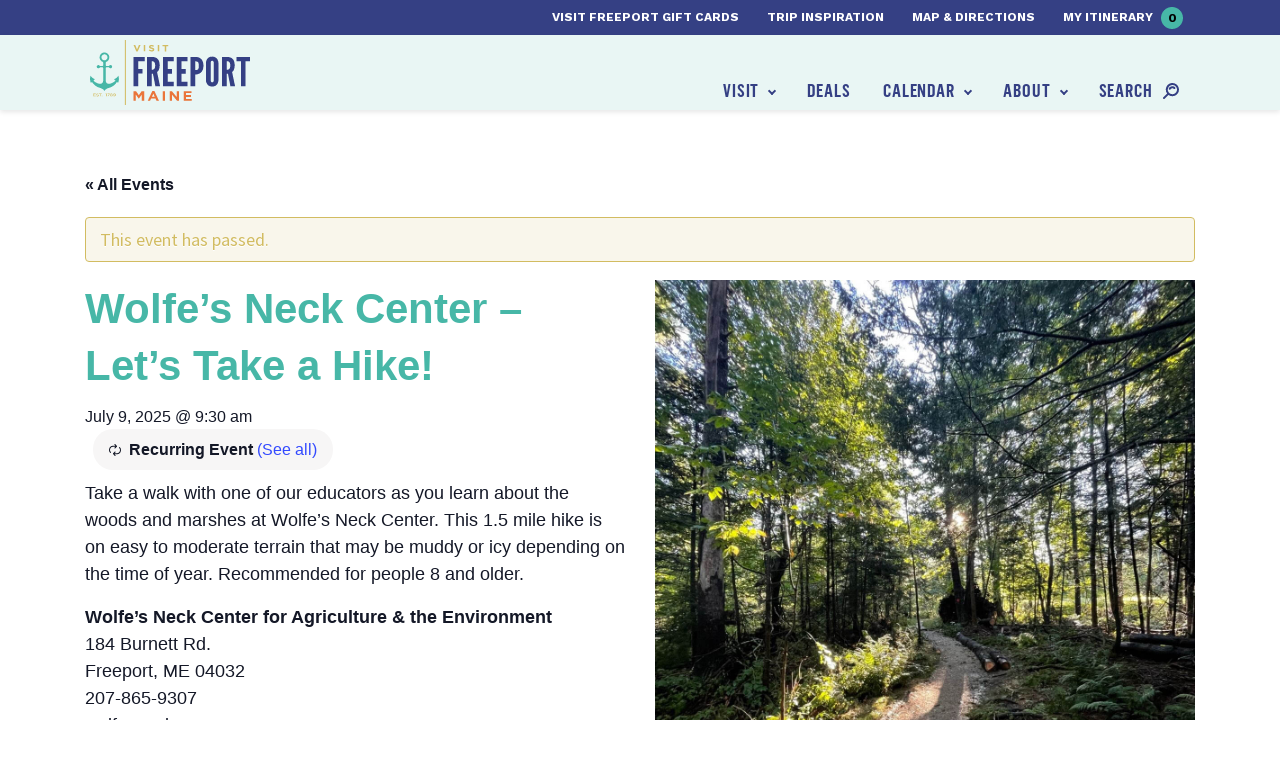

--- FILE ---
content_type: text/css
request_url: https://www.visitfreeport.com/wp-content/plugins/adsanity/dist/css/widget-default.css?ver=1.7.2
body_size: 1265
content:
.ad-1x1,.ad-1x2,.ad-1x3,.ad-1x4,.ad-2x1,.ad-3x1,.ad-4x1,.ad-6x1,.ad-8x1,.ad-10x1,.ad-88x31,.ad-120x60,.ad-120x90,.ad-120x240,.ad-120x600,.ad-125x125,.ad-160x600,.ad-180x150,.ad-200x90,.ad-200x200,.ad-234x60,.ad-240x400,.ad-250x250,.ad-300x100,.ad-300x250,.ad-300x600,.ad-336x280,.ad-468x15,.ad-468x60,.ad-720x300,.ad-728x90{height:auto;position:relative;width:100%}.ad-1x1 .adsanity-inner,.ad-1x2 .adsanity-inner,.ad-1x3 .adsanity-inner,.ad-1x4 .adsanity-inner,.ad-2x1 .adsanity-inner,.ad-3x1 .adsanity-inner,.ad-4x1 .adsanity-inner,.ad-6x1 .adsanity-inner,.ad-8x1 .adsanity-inner,.ad-10x1 .adsanity-inner,.ad-88x31 .adsanity-inner,.ad-120x60 .adsanity-inner,.ad-120x90 .adsanity-inner,.ad-120x240 .adsanity-inner,.ad-120x600 .adsanity-inner,.ad-125x125 .adsanity-inner,.ad-160x600 .adsanity-inner,.ad-180x150 .adsanity-inner,.ad-200x90 .adsanity-inner,.ad-200x200 .adsanity-inner,.ad-234x60 .adsanity-inner,.ad-240x400 .adsanity-inner,.ad-250x250 .adsanity-inner,.ad-300x100 .adsanity-inner,.ad-300x250 .adsanity-inner,.ad-300x600 .adsanity-inner,.ad-336x280 .adsanity-inner,.ad-468x15 .adsanity-inner,.ad-468x60 .adsanity-inner,.ad-720x300 .adsanity-inner,.ad-728x90 .adsanity-inner{height:0;overflow:hidden;position:relative;width:100%}.ad-1x1 .adsanity-inner iframe,.ad-1x2 .adsanity-inner iframe,.ad-1x3 .adsanity-inner iframe,.ad-1x4 .adsanity-inner iframe,.ad-2x1 .adsanity-inner iframe,.ad-3x1 .adsanity-inner iframe,.ad-4x1 .adsanity-inner iframe,.ad-6x1 .adsanity-inner iframe,.ad-8x1 .adsanity-inner iframe,.ad-10x1 .adsanity-inner iframe,.ad-88x31 .adsanity-inner iframe,.ad-120x60 .adsanity-inner iframe,.ad-120x90 .adsanity-inner iframe,.ad-120x240 .adsanity-inner iframe,.ad-120x600 .adsanity-inner iframe,.ad-125x125 .adsanity-inner iframe,.ad-160x600 .adsanity-inner iframe,.ad-180x150 .adsanity-inner iframe,.ad-200x90 .adsanity-inner iframe,.ad-200x200 .adsanity-inner iframe,.ad-234x60 .adsanity-inner iframe,.ad-240x400 .adsanity-inner iframe,.ad-250x250 .adsanity-inner iframe,.ad-300x100 .adsanity-inner iframe,.ad-300x250 .adsanity-inner iframe,.ad-300x600 .adsanity-inner iframe,.ad-336x280 .adsanity-inner iframe,.ad-468x15 .adsanity-inner iframe,.ad-468x60 .adsanity-inner iframe,.ad-720x300 .adsanity-inner iframe,.ad-728x90 .adsanity-inner iframe{height:100%;left:0;position:absolute;top:0;width:100%}.ad-1x1 .adsanity-inner img,.ad-1x2 .adsanity-inner img,.ad-1x3 .adsanity-inner img,.ad-1x4 .adsanity-inner img,.ad-2x1 .adsanity-inner img,.ad-3x1 .adsanity-inner img,.ad-4x1 .adsanity-inner img,.ad-6x1 .adsanity-inner img,.ad-8x1 .adsanity-inner img,.ad-10x1 .adsanity-inner img,.ad-88x31 .adsanity-inner img,.ad-120x60 .adsanity-inner img,.ad-120x90 .adsanity-inner img,.ad-120x240 .adsanity-inner img,.ad-120x600 .adsanity-inner img,.ad-125x125 .adsanity-inner img,.ad-160x600 .adsanity-inner img,.ad-180x150 .adsanity-inner img,.ad-200x90 .adsanity-inner img,.ad-200x200 .adsanity-inner img,.ad-234x60 .adsanity-inner img,.ad-240x400 .adsanity-inner img,.ad-250x250 .adsanity-inner img,.ad-300x100 .adsanity-inner img,.ad-300x250 .adsanity-inner img,.ad-300x600 .adsanity-inner img,.ad-336x280 .adsanity-inner img,.ad-468x15 .adsanity-inner img,.ad-468x60 .adsanity-inner img,.ad-720x300 .adsanity-inner img,.ad-728x90 .adsanity-inner img{height:auto;width:100%}.ad-1x1 .adsanity-inner{padding-bottom:100%}.ad-1x2 .adsanity-inner{padding-bottom:200%}.ad-1x3 .adsanity-inner{padding-bottom:300%}.ad-1x4 .adsanity-inner{padding-bottom:400%}.ad-2x1 .adsanity-inner{padding-bottom:50%}.ad-3x1 .adsanity-inner{padding-bottom:33.33333%}.ad-4x1 .adsanity-inner{padding-bottom:25%}.ad-6x1 .adsanity-inner{padding-bottom:16.66667%}.ad-8x1 .adsanity-inner{padding-bottom:12.5%}.ad-10x1 .adsanity-inner{padding-bottom:10%}.ad-88x31{max-width:88px;max-height:31px;height:31px}.ad-88x31 .adsanity-inner{padding-bottom:35.22727%}.ad-120x60{max-width:120px;max-height:60px;height:60px}.ad-120x60 .adsanity-inner{padding-bottom:50%}.ad-120x90{max-width:120px;max-height:90px;height:90px}.ad-120x90 .adsanity-inner{padding-bottom:75%}.ad-120x240{max-width:120px;max-height:240px;height:240px}.ad-120x240 .adsanity-inner{padding-bottom:200%}.ad-120x600{max-width:120px;max-height:600px;height:600px}.ad-120x600 .adsanity-inner{padding-bottom:500%}.ad-125x125{max-width:125px;max-height:125px;height:125px}.ad-125x125 .adsanity-inner{padding-bottom:100%}.ad-160x600{max-width:160px;max-height:600px;height:600px}.ad-160x600 .adsanity-inner{padding-bottom:375%}.ad-180x150{max-width:180px;max-height:150px;height:150px}.ad-180x150 .adsanity-inner{padding-bottom:83.33333%}.ad-200x90{max-width:200px;max-height:90px;height:90px}.ad-200x90 .adsanity-inner{padding-bottom:45%}.ad-200x200{max-width:200px;max-height:200px;height:200px}.ad-200x200 .adsanity-inner{padding-bottom:100%}.ad-234x60{max-width:234px;max-height:60px;height:60px}.ad-234x60 .adsanity-inner{padding-bottom:25.64103%}.ad-240x400{max-width:240px;max-height:400px;height:400px}.ad-240x400 .adsanity-inner{padding-bottom:166.66667%}.ad-250x250{max-width:250px;max-height:250px;height:250px}.ad-250x250 .adsanity-inner{padding-bottom:100%}.ad-300x100{max-width:300px;max-height:100px;height:100px}.ad-300x100 .adsanity-inner{padding-bottom:33.33333%}.ad-300x250{max-width:300px;max-height:250px;height:250px}.ad-300x250 .adsanity-inner{padding-bottom:83.33333%}.ad-300x600{max-width:300px;max-height:600px;height:600px}.ad-300x600 .adsanity-inner{padding-bottom:200%}.ad-336x280{max-width:336px;max-height:280px;height:280px}.ad-336x280 .adsanity-inner{padding-bottom:83.33333%}.ad-468x15{max-width:468px;max-height:15px;height:15px}.ad-468x15 .adsanity-inner{padding-bottom:3.20513%}.ad-468x60{max-width:468px;max-height:60px;height:60px}.ad-468x60 .adsanity-inner{padding-bottom:12.82051%}.ad-720x300{max-width:720px;max-height:300px;height:300px}.ad-720x300 .adsanity-inner{padding-bottom:41.66667%}.ad-728x90{max-width:728px;max-height:90px;height:90px}.ad-728x90 .adsanity-inner{padding-bottom:12.36264%}.adsanity-alignnone{margin-bottom:20px}.adsanity-aligncenter{margin:0 auto 20px}.adsanity-alignleft{margin:0 20px 20px 0}.adsanity-alignright{margin:0 0 20px 20px}.ad-row>div{margin-bottom:20px}.ad-aligncenter .ad-row,.ad-alignleft .ad-row,.ad-alignnone .ad-row,.ad-alignright .ad-row{display:flex;display:-ms-flexbox;flex-wrap:wrap}.ad-alignleft .ad-row,.ad-alignnone .ad-row{justify-content:flex-start;-ms-flex-pack:start}.ad-alignleft .ad-row>div,.ad-alignnone .ad-row>div{margin-right:20px}.ad-alignleft{float:left}.ad-aligncenter .ad-row{justify-content:center;-ms-flex-pack:center;margin-left:-10px;margin-right:-10px}.ad-aligncenter .ad-row>div{margin-left:10px;margin-right:10px}.ad-alignright{float:right}.ad-alignright .ad-row{justify-content:flex-end;-ms-flex-pack:end}.ad-alignright .ad-row>div{margin-left:20px}.widget .ad-alignleft,.widget .ad-alignright{float:none}.adsanity-random .ad-row>div{margin-bottom:0}.adsanity-random .ad-aligncenter>div,.adsanity-random .ad-alignleft>div,.adsanity-random .ad-alignnone>div,.adsanity-random .ad-alignright>div{margin-left:0;margin-right:0}.adsanity-inner .adsanity-text{display:flex;height:100%;left:0;padding:20px 20px 10px;position:absolute;top:0;width:100%}.adsanity-inner .adsanity-text.adsanity-vertical-text{align-items:center}.adsanity-inner .adsanity-text>div{width:100%}.adsanity-inner .adsanity-text h1,.adsanity-inner .adsanity-text h2,.adsanity-inner .adsanity-text h3,.adsanity-inner .adsanity-text h4,.adsanity-inner .adsanity-text h5,.adsanity-inner .adsanity-text h6,.adsanity-inner .adsanity-text p{margin:0 0 10px}

--- FILE ---
content_type: application/javascript; charset=utf-8
request_url: https://www.visitfreeport.com/wp-content/themes/sage/dist/scripts/main_3031e967.js
body_size: 73845
content:
webpackJsonp([0],[function(t,e,n){var i=n(2),r=n(9),o=n(19),s=n(15),a=n(26),c=function(t,e,n){var l,u,p,f,d=t&c.F,h=t&c.G,v=t&c.S,g=t&c.P,m=t&c.B,y=h?i:v?i[e]||(i[e]={}):(i[e]||{}).prototype,b=h?r:r[e]||(r[e]={}),w=b.prototype||(b.prototype={});h&&(n=e);for(l in n)u=!d&&y&&void 0!==y[l],p=(u?y:n)[l],f=m&&u?a(p,i):g&&"function"==typeof p?a(Function.call,p):p,y&&s(y,l,p,t&c.U),b[l]!=p&&o(b,l,f),g&&w[l]!=p&&(w[l]=p)};i.core=r,c.F=1,c.G=2,c.S=4,c.P=8,c.B=16,c.W=32,c.U=64,c.R=128,t.exports=c},,function(t,e){var n=t.exports="undefined"!=typeof window&&window.Math==Math?window:"undefined"!=typeof self&&self.Math==Math?self:Function("return this")();"number"==typeof __g&&(__g=n)},function(t,e){t.exports=function(t){try{return!!t()}catch(t){return!0}}},function(t,e,n){var i=n(5);t.exports=function(t){if(!i(t))throw TypeError(t+" is not an object!");return t}},function(t,e){t.exports=function(t){return"object"==typeof t?null!==t:"function"==typeof t}},function(t,e,n){var i=n(70)("wks"),r=n(40),o=n(2).Symbol,s="function"==typeof o;(t.exports=function(t){return i[t]||(i[t]=s&&o[t]||(s?o:r)("Symbol."+t))}).store=i},function(t,e,n){var i=n(28),r=Math.min;t.exports=function(t){return t>0?r(i(t),9007199254740991):0}},function(t,e){t.exports=jQuery},function(t,e){var n=t.exports={version:"2.6.12"};"number"==typeof __e&&(__e=n)},function(t,e,n){t.exports=!n(3)(function(){return 7!=Object.defineProperty({},"a",{get:function(){return 7}}).a})},function(t,e,n){var i=n(4),r=n(142),o=n(37),s=Object.defineProperty;e.f=n(10)?Object.defineProperty:function(t,e,n){if(i(t),e=o(e,!0),i(n),r)try{return s(t,e,n)}catch(t){}if("get"in n||"set"in n)throw TypeError("Accessors not supported!");return"value"in n&&(t[e]=n.value),t}},,function(t,e,n){var i=n(33);t.exports=function(t){return Object(i(t))}},,function(t,e,n){var i=n(2),r=n(19),o=n(18),s=n(40)("src"),a=n(285),c=(""+a).split("toString");n(9).inspectSource=function(t){return a.call(t)},(t.exports=function(t,e,n,a){var l="function"==typeof n;l&&(o(n,"name")||r(n,"name",e)),t[e]!==n&&(l&&(o(n,s)||r(n,s,t[e]?""+t[e]:c.join(String(e)))),t===i?t[e]=n:a?t[e]?t[e]=n:r(t,e,n):(delete t[e],r(t,e,n)))})(Function.prototype,"toString",function(){return"function"==typeof this&&this[s]||a.call(this)})},function(t,e,n){var i=n(0),r=n(3),o=n(33),s=/"/g,a=function(t,e,n,i){var r=String(o(t)),a="<"+e;return""!==n&&(a+=" "+n+'="'+String(i).replace(s,"&quot;")+'"'),a+">"+r+"</"+e+">"};t.exports=function(t,e){var n={};n[t]=e(a),i(i.P+i.F*r(function(){var e=""[t]('"');return e!==e.toLowerCase()||e.split('"').length>3}),"String",n)}},,function(t,e){var n={}.hasOwnProperty;t.exports=function(t,e){return n.call(t,e)}},function(t,e,n){var i=n(11),r=n(39);t.exports=n(10)?function(t,e,n){return i.f(t,e,r(1,n))}:function(t,e,n){return t[e]=n,t}},function(t,e,n){var i=n(59),r=n(33);t.exports=function(t){return i(r(t))}},,,function(t,e,n){"use strict";var i=n(3);t.exports=function(t,e){return!!t&&i(function(){e?t.call(null,function(){},1):t.call(null)})}},,,function(t,e,n){var i=n(27);t.exports=function(t,e,n){if(i(t),void 0===e)return t;switch(n){case 1:return function(n){return t.call(e,n)};case 2:return function(n,i){return t.call(e,n,i)};case 3:return function(n,i,r){return t.call(e,n,i,r)}}return function(){return t.apply(e,arguments)}}},function(t,e){t.exports=function(t){if("function"!=typeof t)throw TypeError(t+" is not a function!");return t}},function(t,e){var n=Math.ceil,i=Math.floor;t.exports=function(t){return isNaN(t=+t)?0:(t>0?i:n)(t)}},function(t,e,n){var i=n(60),r=n(39),o=n(20),s=n(37),a=n(18),c=n(142),l=Object.getOwnPropertyDescriptor;e.f=n(10)?l:function(t,e){if(t=o(t),e=s(e,!0),c)try{return l(t,e)}catch(t){}if(a(t,e))return r(!i.f.call(t,e),t[e])}},function(t,e,n){var i=n(0),r=n(9),o=n(3);t.exports=function(t,e){var n=(r.Object||{})[t]||Object[t],s={};s[t]=e(n),i(i.S+i.F*o(function(){n(1)}),"Object",s)}},function(t,e,n){var i=n(26),r=n(59),o=n(13),s=n(7),a=n(158);t.exports=function(t,e){var n=1==t,c=2==t,l=3==t,u=4==t,p=6==t,f=5==t||p,d=e||a;return function(e,a,h){for(var v,g,m=o(e),y=r(m),b=i(a,h,3),w=s(y.length),x=0,S=n?d(e,w):c?d(e,0):void 0;w>x;x++)if((f||x in y)&&(v=y[x],g=b(v,x,m),t))if(n)S[x]=g;else if(g)switch(t){case 3:return!0;case 5:return v;case 6:return x;case 2:S.push(v)}else if(u)return!1;return p?-1:l||u?u:S}}},function(t,e){var n={}.toString;t.exports=function(t){return n.call(t).slice(8,-1)}},function(t,e){t.exports=function(t){if(void 0==t)throw TypeError("Can't call method on  "+t);return t}},function(t,e,n){"use strict";if(n(10)){var i=n(41),r=n(2),o=n(3),s=n(0),a=n(81),c=n(120),l=n(26),u=n(56),p=n(39),f=n(19),d=n(57),h=n(28),v=n(7),g=n(169),m=n(43),y=n(37),b=n(18),w=n(61),x=n(5),S=n(13),k=n(112),T=n(44),_=n(46),C=n(45).f,O=n(114),E=n(40),P=n(6),A=n(31),I=n(71),$=n(62),M=n(116),j=n(54),L=n(74),F=n(55),D=n(115),z=n(160),N=n(11),B=n(29),R=N.f,H=B.f,W=r.RangeError,V=r.TypeError,U=r.Uint8Array,q=Array.prototype,Y=c.ArrayBuffer,X=c.DataView,G=A(0),K=A(2),J=A(3),Z=A(4),Q=A(5),tt=A(6),et=I(!0),nt=I(!1),it=M.values,rt=M.keys,ot=M.entries,st=q.lastIndexOf,at=q.reduce,ct=q.reduceRight,lt=q.join,ut=q.sort,pt=q.slice,ft=q.toString,dt=q.toLocaleString,ht=P("iterator"),vt=P("toStringTag"),gt=E("typed_constructor"),mt=E("def_constructor"),yt=a.CONSTR,bt=a.TYPED,wt=a.VIEW,xt=A(1,function(t,e){return Ct($(t,t[mt]),e)}),St=o(function(){return 1===new U(new Uint16Array([1]).buffer)[0]}),kt=!!U&&!!U.prototype.set&&o(function(){new U(1).set({})}),Tt=function(t,e){var n=h(t);if(n<0||n%e)throw W("Wrong offset!");return n},_t=function(t){if(x(t)&&bt in t)return t;throw V(t+" is not a typed array!")},Ct=function(t,e){if(!(x(t)&&gt in t))throw V("It is not a typed array constructor!");return new t(e)},Ot=function(t,e){return Et($(t,t[mt]),e)},Et=function(t,e){for(var n=0,i=e.length,r=Ct(t,i);i>n;)r[n]=e[n++];return r},Pt=function(t,e,n){R(t,e,{get:function(){return this._d[n]}})},At=function(t){var e,n,i,r,o,s,a=S(t),c=arguments.length,u=c>1?arguments[1]:void 0,p=void 0!==u,f=O(a);if(void 0!=f&&!k(f)){for(s=f.call(a),i=[],e=0;!(o=s.next()).done;e++)i.push(o.value);a=i}for(p&&c>2&&(u=l(u,arguments[2],2)),e=0,n=v(a.length),r=Ct(this,n);n>e;e++)r[e]=p?u(a[e],e):a[e];return r},It=function(){for(var t=arguments,e=0,n=arguments.length,i=Ct(this,n);n>e;)i[e]=t[e++];return i},$t=!!U&&o(function(){dt.call(new U(1))}),Mt=function(){return dt.apply($t?pt.call(_t(this)):_t(this),arguments)},jt={copyWithin:function(t,e){return z.call(_t(this),t,e,arguments.length>2?arguments[2]:void 0)},every:function(t){return Z(_t(this),t,arguments.length>1?arguments[1]:void 0)},fill:function(t){return D.apply(_t(this),arguments)},filter:function(t){return Ot(this,K(_t(this),t,arguments.length>1?arguments[1]:void 0))},find:function(t){return Q(_t(this),t,arguments.length>1?arguments[1]:void 0)},findIndex:function(t){return tt(_t(this),t,arguments.length>1?arguments[1]:void 0)},forEach:function(t){G(_t(this),t,arguments.length>1?arguments[1]:void 0)},indexOf:function(t){return nt(_t(this),t,arguments.length>1?arguments[1]:void 0)},includes:function(t){return et(_t(this),t,arguments.length>1?arguments[1]:void 0)},join:function(t){return lt.apply(_t(this),arguments)},lastIndexOf:function(t){return st.apply(_t(this),arguments)},map:function(t){return xt(_t(this),t,arguments.length>1?arguments[1]:void 0)},reduce:function(t){return at.apply(_t(this),arguments)},reduceRight:function(t){return ct.apply(_t(this),arguments)},reverse:function(){for(var t,e=this,n=_t(e).length,i=Math.floor(n/2),r=0;r<i;)t=e[r],e[r++]=e[--n],e[n]=t;return e},some:function(t){return J(_t(this),t,arguments.length>1?arguments[1]:void 0)},sort:function(t){return ut.call(_t(this),t)},subarray:function(t,e){var n=_t(this),i=n.length,r=m(t,i);return new($(n,n[mt]))(n.buffer,n.byteOffset+r*n.BYTES_PER_ELEMENT,v((void 0===e?i:m(e,i))-r))}},Lt=function(t,e){return Ot(this,pt.call(_t(this),t,e))},Ft=function(t){var e=this;_t(this);var n=Tt(arguments[1],1),i=this.length,r=S(t),o=v(r.length),s=0;if(o+n>i)throw W("Wrong length!");for(;s<o;)e[n+s]=r[s++]},Dt={entries:function(){return ot.call(_t(this))},keys:function(){return rt.call(_t(this))},values:function(){return it.call(_t(this))}},zt=function(t,e){return x(t)&&t[bt]&&"symbol"!=typeof e&&e in t&&String(+e)==String(e)},Nt=function(t,e){return zt(t,e=y(e,!0))?p(2,t[e]):H(t,e)},Bt=function(t,e,n){return!(zt(t,e=y(e,!0))&&x(n)&&b(n,"value"))||b(n,"get")||b(n,"set")||n.configurable||b(n,"writable")&&!n.writable||b(n,"enumerable")&&!n.enumerable?R(t,e,n):(t[e]=n.value,t)};yt||(B.f=Nt,N.f=Bt),s(s.S+s.F*!yt,"Object",{getOwnPropertyDescriptor:Nt,defineProperty:Bt}),o(function(){ft.call({})})&&(ft=dt=function(){return lt.call(this)});var Rt=d({},jt);d(Rt,Dt),f(Rt,ht,Dt.values),d(Rt,{slice:Lt,set:Ft,constructor:function(){},toString:ft,toLocaleString:Mt}),Pt(Rt,"buffer","b"),Pt(Rt,"byteOffset","o"),Pt(Rt,"byteLength","l"),Pt(Rt,"length","e"),R(Rt,vt,{get:function(){return this[bt]}}),t.exports=function(t,e,n,c){c=!!c;var l=t+(c?"Clamped":"")+"Array",p="get"+t,d="set"+t,h=r[l],m=h||{},y=h&&_(h),b=!h||!a.ABV,S={},k=h&&h.prototype,O=function(t,n){var i=t._d;return i.v[p](n*e+i.o,St)},E=function(t,n,i){var r=t._d;c&&(i=(i=Math.round(i))<0?0:i>255?255:255&i),r.v[d](n*e+r.o,i,St)},P=function(t,e){R(t,e,{get:function(){return O(this,e)},set:function(t){return E(this,e,t)},enumerable:!0})};b?(h=n(function(t,n,i,r){u(t,h,l,"_d");var o,s,a,c,p=0,d=0;if(x(n)){if(!(n instanceof Y||"ArrayBuffer"==(c=w(n))||"SharedArrayBuffer"==c))return bt in n?Et(h,n):At.call(h,n);o=n,d=Tt(i,e);var m=n.byteLength;if(void 0===r){if(m%e)throw W("Wrong length!");if((s=m-d)<0)throw W("Wrong length!")}else if((s=v(r)*e)+d>m)throw W("Wrong length!");a=s/e}else a=g(n),s=a*e,o=new Y(s);for(f(t,"_d",{b:o,o:d,l:s,e:a,v:new X(o)});p<a;)P(t,p++)}),k=h.prototype=T(Rt),f(k,"constructor",h)):o(function(){h(1)})&&o(function(){new h(-1)})&&L(function(t){new h,new h(null),new h(1.5),new h(t)},!0)||(h=n(function(t,n,i,r){u(t,h,l);var o;return x(n)?n instanceof Y||"ArrayBuffer"==(o=w(n))||"SharedArrayBuffer"==o?void 0!==r?new m(n,Tt(i,e),r):void 0!==i?new m(n,Tt(i,e)):new m(n):bt in n?Et(h,n):At.call(h,n):new m(g(n))}),G(y!==Function.prototype?C(m).concat(C(y)):C(m),function(t){t in h||f(h,t,m[t])}),h.prototype=k,i||(k.constructor=h));var A=k[ht],I=!!A&&("values"==A.name||void 0==A.name),$=Dt.values;f(h,gt,!0),f(k,bt,l),f(k,wt,!0),f(k,mt,h),(c?new h(1)[vt]==l:vt in k)||R(k,vt,{get:function(){return l}}),S[l]=h,s(s.G+s.W+s.F*(h!=m),S),s(s.S,l,{BYTES_PER_ELEMENT:e}),s(s.S+s.F*o(function(){m.of.call(h,1)}),l,{from:At,of:It}),"BYTES_PER_ELEMENT"in k||f(k,"BYTES_PER_ELEMENT",e),s(s.P,l,jt),F(l),s(s.P+s.F*kt,l,{set:Ft}),s(s.P+s.F*!I,l,Dt),i||k.toString==ft||(k.toString=ft),s(s.P+s.F*o(function(){new h(1).slice()}),l,{slice:Lt}),s(s.P+s.F*(o(function(){return[1,2].toLocaleString()!=new h([1,2]).toLocaleString()})||!o(function(){k.toLocaleString.call([1,2])})),l,{toLocaleString:Mt}),j[l]=I?A:$,i||I||f(k,ht,$)}}else t.exports=function(){}},,,function(t,e,n){var i=n(5);t.exports=function(t,e){if(!i(t))return t;var n,r;if(e&&"function"==typeof(n=t.toString)&&!i(r=n.call(t)))return r;if("function"==typeof(n=t.valueOf)&&!i(r=n.call(t)))return r;if(!e&&"function"==typeof(n=t.toString)&&!i(r=n.call(t)))return r;throw TypeError("Can't convert object to primitive value")}},function(t,e,n){var i=n(40)("meta"),r=n(5),o=n(18),s=n(11).f,a=0,c=Object.isExtensible||function(){return!0},l=!n(3)(function(){return c(Object.preventExtensions({}))}),u=function(t){s(t,i,{value:{i:"O"+ ++a,w:{}}})},p=function(t,e){if(!r(t))return"symbol"==typeof t?t:("string"==typeof t?"S":"P")+t;if(!o(t,i)){if(!c(t))return"F";if(!e)return"E";u(t)}return t[i].i},f=function(t,e){if(!o(t,i)){if(!c(t))return!0;if(!e)return!1;u(t)}return t[i].w},d=function(t){return l&&h.NEED&&c(t)&&!o(t,i)&&u(t),t},h=t.exports={KEY:i,NEED:!1,fastKey:p,getWeak:f,onFreeze:d}},function(t,e){t.exports=function(t,e){return{enumerable:!(1&t),configurable:!(2&t),writable:!(4&t),value:e}}},function(t,e){var n=0,i=Math.random();t.exports=function(t){return"Symbol(".concat(void 0===t?"":t,")_",(++n+i).toString(36))}},function(t,e){t.exports=!1},function(t,e,n){var i=n(144),r=n(99);t.exports=Object.keys||function(t){return i(t,r)}},function(t,e,n){var i=n(28),r=Math.max,o=Math.min;t.exports=function(t,e){return t=i(t),t<0?r(t+e,0):o(t,e)}},function(t,e,n){var i=n(4),r=n(145),o=n(99),s=n(98)("IE_PROTO"),a=function(){},c=function(){var t,e=n(96)("iframe"),i=o.length;for(e.style.display="none",n(100).appendChild(e),e.src="javascript:",t=e.contentWindow.document,t.open(),t.write("<script>document.F=Object<\/script>"),t.close(),c=t.F;i--;)delete c.prototype[o[i]];return c()};t.exports=Object.create||function(t,e){var n;return null!==t?(a.prototype=i(t),n=new a,a.prototype=null,n[s]=t):n=c(),void 0===e?n:r(n,e)}},function(t,e,n){var i=n(144),r=n(99).concat("length","prototype");e.f=Object.getOwnPropertyNames||function(t){return i(t,r)}},function(t,e,n){var i=n(18),r=n(13),o=n(98)("IE_PROTO"),s=Object.prototype;t.exports=Object.getPrototypeOf||function(t){return t=r(t),i(t,o)?t[o]:"function"==typeof t.constructor&&t instanceof t.constructor?t.constructor.prototype:t instanceof Object?s:null}},function(t,e,n){var i=n(6)("unscopables"),r=Array.prototype;void 0==r[i]&&n(19)(r,i,{}),t.exports=function(t){r[i][t]=!0}},function(t,e,n){var i=n(5);t.exports=function(t,e){if(!i(t)||t._t!==e)throw TypeError("Incompatible receiver, "+e+" required!");return t}},,,,function(t,e,n){var i=n(11).f,r=n(18),o=n(6)("toStringTag");t.exports=function(t,e,n){t&&!r(t=n?t:t.prototype,o)&&i(t,o,{configurable:!0,value:e})}},function(t,e,n){var i=n(0),r=n(33),o=n(3),s=n(102),a="["+s+"]",c="​",l=RegExp("^"+a+a+"*"),u=RegExp(a+a+"*$"),p=function(t,e,n){var r={},a=o(function(){return!!s[t]()||c[t]()!=c}),l=r[t]=a?e(f):s[t];n&&(r[n]=l),i(i.P+i.F*a,"String",r)},f=p.trim=function(t,e){return t=String(r(t)),1&e&&(t=t.replace(l,"")),2&e&&(t=t.replace(u,"")),t};t.exports=p},function(t,e){t.exports={}},function(t,e,n){"use strict";var i=n(2),r=n(11),o=n(10),s=n(6)("species");t.exports=function(t){var e=i[t];o&&e&&!e[s]&&r.f(e,s,{configurable:!0,get:function(){return this}})}},function(t,e){t.exports=function(t,e,n,i){if(!(t instanceof e)||void 0!==i&&i in t)throw TypeError(n+": incorrect invocation!");return t}},function(t,e,n){var i=n(15);t.exports=function(t,e,n){for(var r in e)i(t,r,e[r],n);return t}},,function(t,e,n){var i=n(32);t.exports=Object("z").propertyIsEnumerable(0)?Object:function(t){return"String"==i(t)?t.split(""):Object(t)}},function(t,e){e.f={}.propertyIsEnumerable},function(t,e,n){var i=n(32),r=n(6)("toStringTag"),o="Arguments"==i(function(){return arguments}()),s=function(t,e){try{return t[e]}catch(t){}};t.exports=function(t){var e,n,a;return void 0===t?"Undefined":null===t?"Null":"string"==typeof(n=s(e=Object(t),r))?n:o?i(e):"Object"==(a=i(e))&&"function"==typeof e.callee?"Arguments":a}},function(t,e,n){var i=n(4),r=n(27),o=n(6)("species");t.exports=function(t,e){var n,s=i(t).constructor;return void 0===s||void 0==(n=i(s)[o])?e:r(n)}},function(t,e,n){"use strict";n.d(e,"b",function(){return r}),n.d(e,"a",function(){return o}),n.d(e,"f",function(){return s}),n.d(e,"c",function(){return a}),n.d(e,"d",function(){return c}),n.d(e,"e",function(){return l}),n.d(e,"g",function(){return u});var i=n(173),r="undefined"!=typeof window,o=r&&!("onscroll"in window)||"undefined"!=typeof navigator&&/(gle|ing|ro)bot|crawl|spider/i.test(navigator.userAgent),s=r&&"IntersectionObserver"in window,a=r&&"classList"in document.createElement("p"),c=r&&"createImageBitmap"in window,l=r&&"fetch"in window,u=!1;Object(i.a)(function(t){u=t})},,,,,,,function(t,e,n){var i=n(9),r=n(2),o=r["__core-js_shared__"]||(r["__core-js_shared__"]={});(t.exports=function(t,e){return o[t]||(o[t]=void 0!==e?e:{})})("versions",[]).push({version:i.version,mode:n(41)?"pure":"global",copyright:"© 2020 Denis Pushkarev (zloirock.ru)"})},function(t,e,n){var i=n(20),r=n(7),o=n(43);t.exports=function(t){return function(e,n,s){var a,c=i(e),l=r(c.length),u=o(s,l);if(t&&n!=n){for(;l>u;)if((a=c[u++])!=a)return!0}else for(;l>u;u++)if((t||u in c)&&c[u]===n)return t||u||0;return!t&&-1}}},function(t,e){e.f=Object.getOwnPropertySymbols},function(t,e,n){var i=n(32);t.exports=Array.isArray||function(t){return"Array"==i(t)}},function(t,e,n){var i=n(6)("iterator"),r=!1;try{var o=[7][i]();o.return=function(){r=!0},Array.from(o,function(){throw 2})}catch(t){}t.exports=function(t,e){if(!e&&!r)return!1;var n=!1;try{var o=[7],s=o[i]();s.next=function(){return{done:n=!0}},o[i]=function(){return s},t(o)}catch(t){}return n}},function(t,e,n){"use strict";var i=n(4);t.exports=function(){var t=i(this),e="";return t.global&&(e+="g"),t.ignoreCase&&(e+="i"),t.multiline&&(e+="m"),t.unicode&&(e+="u"),t.sticky&&(e+="y"),e}},function(t,e,n){"use strict";var i=n(61),r=RegExp.prototype.exec;t.exports=function(t,e){var n=t.exec;if("function"==typeof n){var o=n.call(t,e);if("object"!=typeof o)throw new TypeError("RegExp exec method returned something other than an Object or null");return o}if("RegExp"!==i(t))throw new TypeError("RegExp#exec called on incompatible receiver");return r.call(t,e)}},function(t,e,n){"use strict";n(162);var i=n(15),r=n(19),o=n(3),s=n(33),a=n(6),c=n(117),l=a("species"),u=!o(function(){var t=/./;return t.exec=function(){var t=[];return t.groups={a:"7"},t},"7"!=="".replace(t,"$<a>")}),p=function(){var t=/(?:)/,e=t.exec;t.exec=function(){return e.apply(this,arguments)};var n="ab".split(t);return 2===n.length&&"a"===n[0]&&"b"===n[1]}();t.exports=function(t,e,n){var f=a(t),d=!o(function(){var e={};return e[f]=function(){return 7},7!=""[t](e)}),h=d?!o(function(){var e=!1,n=/a/;return n.exec=function(){return e=!0,null},"split"===t&&(n.constructor={},n.constructor[l]=function(){return n}),n[f](""),!e}):void 0;if(!d||!h||"replace"===t&&!u||"split"===t&&!p){var v=/./[f],g=n(s,f,""[t],function(t,e,n,i,r){return e.exec===c?d&&!r?{done:!0,value:v.call(e,n,i)}:{done:!0,value:t.call(n,e,i)}:{done:!1}}),m=g[0],y=g[1];i(String.prototype,t,m),r(RegExp.prototype,f,2==e?function(t,e){return y.call(t,this,e)}:function(t){return y.call(t,this)})}}},function(t,e,n){var i=n(26),r=n(157),o=n(112),s=n(4),a=n(7),c=n(114),l={},u={},e=t.exports=function(t,e,n,p,f){var d,h,v,g,m=f?function(){return t}:c(t),y=i(n,p,e?2:1),b=0;if("function"!=typeof m)throw TypeError(t+" is not iterable!");if(o(m)){for(d=a(t.length);d>b;b++)if((g=e?y(s(h=t[b])[0],h[1]):y(t[b]))===l||g===u)return g}else for(v=m.call(t);!(h=v.next()).done;)if((g=r(v,y,h.value,e))===l||g===u)return g};e.BREAK=l,e.RETURN=u},function(t,e,n){var i=n(2),r=i.navigator;t.exports=r&&r.userAgent||""},function(t,e,n){"use strict";var i=n(2),r=n(0),o=n(15),s=n(57),a=n(38),c=n(78),l=n(56),u=n(5),p=n(3),f=n(74),d=n(52),h=n(103);t.exports=function(t,e,n,v,g,m){var y=i[t],b=y,w=g?"set":"add",x=b&&b.prototype,S={},k=function(t){var e=x[t];o(x,t,"delete"==t?function(t){return!(m&&!u(t))&&e.call(this,0===t?0:t)}:"has"==t?function(t){return!(m&&!u(t))&&e.call(this,0===t?0:t)}:"get"==t?function(t){return m&&!u(t)?void 0:e.call(this,0===t?0:t)}:"add"==t?function(t){return e.call(this,0===t?0:t),this}:function(t,n){return e.call(this,0===t?0:t,n),this})};if("function"==typeof b&&(m||x.forEach&&!p(function(){(new b).entries().next()}))){var T=new b,_=T[w](m?{}:-0,1)!=T,C=p(function(){T.has(1)}),O=f(function(t){new b(t)}),E=!m&&p(function(){for(var t=new b,e=5;e--;)t[w](e,e);return!t.has(-0)});O||(b=e(function(e,n){l(e,b,t);var i=h(new y,e,b);return void 0!=n&&c(n,g,i[w],i),i}),b.prototype=x,x.constructor=b),(C||E)&&(k("delete"),k("has"),g&&k("get")),(E||_)&&k(w),m&&x.clear&&delete x.clear}else b=v.getConstructor(e,t,g,w),s(b.prototype,n),a.NEED=!0;return d(b,t),S[t]=b,r(r.G+r.W+r.F*(b!=y),S),m||v.setStrong(b,t,g),b}},function(t,e,n){for(var i,r=n(2),o=n(19),s=n(40),a=s("typed_array"),c=s("view"),l=!(!r.ArrayBuffer||!r.DataView),u=l,p=0,f="Int8Array,Uint8Array,Uint8ClampedArray,Int16Array,Uint16Array,Int32Array,Uint32Array,Float32Array,Float64Array".split(",");p<9;)(i=r[f[p++]])?(o(i.prototype,a,!0),o(i.prototype,c,!0)):u=!1;t.exports={ABV:l,CONSTR:u,TYPED:a,VIEW:c}},,,,,,,,,,,,,,,function(t,e,n){var i=n(5),r=n(2).document,o=i(r)&&i(r.createElement);t.exports=function(t){return o?r.createElement(t):{}}},function(t,e,n){e.f=n(6)},function(t,e,n){var i=n(70)("keys"),r=n(40);t.exports=function(t){return i[t]||(i[t]=r(t))}},function(t,e){t.exports="constructor,hasOwnProperty,isPrototypeOf,propertyIsEnumerable,toLocaleString,toString,valueOf".split(",")},function(t,e,n){var i=n(2).document;t.exports=i&&i.documentElement},function(t,e,n){var i=n(5),r=n(4),o=function(t,e){if(r(t),!i(e)&&null!==e)throw TypeError(e+": can't set as prototype!")};t.exports={set:Object.setPrototypeOf||("__proto__"in{}?function(t,e,i){try{i=n(26)(Function.call,n(29).f(Object.prototype,"__proto__").set,2),i(t,[]),e=!(t instanceof Array)}catch(t){e=!0}return function(t,n){return o(t,n),e?t.__proto__=n:i(t,n),t}}({},!1):void 0),check:o}},function(t,e){t.exports="\t\n\v\f\r   ᠎             　\u2028\u2029\ufeff"},function(t,e,n){var i=n(5),r=n(101).set;t.exports=function(t,e,n){var o,s=e.constructor;return s!==n&&"function"==typeof s&&(o=s.prototype)!==n.prototype&&i(o)&&r&&r(t,o),t}},function(t,e,n){"use strict";var i=n(28),r=n(33);t.exports=function(t){var e=String(r(this)),n="",o=i(t);if(o<0||o==1/0)throw RangeError("Count can't be negative");for(;o>0;(o>>>=1)&&(e+=e))1&o&&(n+=e);return n}},function(t,e){t.exports=Math.sign||function(t){return 0==(t=+t)||t!=t?t:t<0?-1:1}},function(t,e){var n=Math.expm1;t.exports=!n||n(10)>22025.465794806718||n(10)<22025.465794806718||-2e-17!=n(-2e-17)?function(t){return 0==(t=+t)?t:t>-1e-6&&t<1e-6?t+t*t/2:Math.exp(t)-1}:n},function(t,e,n){var i=n(28),r=n(33);t.exports=function(t){return function(e,n){var o,s,a=String(r(e)),c=i(n),l=a.length;return c<0||c>=l?t?"":void 0:(o=a.charCodeAt(c),o<55296||o>56319||c+1===l||(s=a.charCodeAt(c+1))<56320||s>57343?t?a.charAt(c):o:t?a.slice(c,c+2):s-56320+(o-55296<<10)+65536)}}},function(t,e,n){"use strict";var i=n(41),r=n(0),o=n(15),s=n(19),a=n(54),c=n(156),l=n(52),u=n(46),p=n(6)("iterator"),f=!([].keys&&"next"in[].keys()),d=function(){return this};t.exports=function(t,e,n,h,v,g,m){c(n,e,h);var y,b,w,x=function(t){if(!f&&t in _)return _[t];switch(t){case"keys":case"values":return function(){return new n(this,t)}}return function(){return new n(this,t)}},S=e+" Iterator",k="values"==v,T=!1,_=t.prototype,C=_[p]||_["@@iterator"]||v&&_[v],O=C||x(v),E=v?k?x("entries"):O:void 0,P="Array"==e?_.entries||C:C;if(P&&(w=u(P.call(new t)))!==Object.prototype&&w.next&&(l(w,S,!0),i||"function"==typeof w[p]||s(w,p,d)),k&&C&&"values"!==C.name&&(T=!0,O=function(){return C.call(this)}),i&&!m||!f&&!T&&_[p]||s(_,p,O),a[e]=O,a[S]=d,v)if(y={values:k?O:x("values"),keys:g?O:x("keys"),entries:E},m)for(b in y)b in _||o(_,b,y[b]);else r(r.P+r.F*(f||T),e,y);return y}},function(t,e,n){var i=n(110),r=n(33);t.exports=function(t,e,n){if(i(e))throw TypeError("String#"+n+" doesn't accept regex!");return String(r(t))}},function(t,e,n){var i=n(5),r=n(32),o=n(6)("match");t.exports=function(t){var e;return i(t)&&(void 0!==(e=t[o])?!!e:"RegExp"==r(t))}},function(t,e,n){var i=n(6)("match");t.exports=function(t){var e=/./;try{"/./"[t](e)}catch(n){try{return e[i]=!1,!"/./"[t](e)}catch(t){}}return!0}},function(t,e,n){var i=n(54),r=n(6)("iterator"),o=Array.prototype;t.exports=function(t){return void 0!==t&&(i.Array===t||o[r]===t)}},function(t,e,n){"use strict";var i=n(11),r=n(39);t.exports=function(t,e,n){e in t?i.f(t,e,r(0,n)):t[e]=n}},function(t,e,n){var i=n(61),r=n(6)("iterator"),o=n(54);t.exports=n(9).getIteratorMethod=function(t){if(void 0!=t)return t[r]||t["@@iterator"]||o[i(t)]}},function(t,e,n){"use strict";var i=n(13),r=n(43),o=n(7);t.exports=function(t){for(var e=i(this),n=o(e.length),s=arguments.length,a=r(s>1?arguments[1]:void 0,n),c=s>2?arguments[2]:void 0,l=void 0===c?n:r(c,n);l>a;)e[a++]=t;return e}},function(t,e,n){"use strict";var i=n(47),r=n(161),o=n(54),s=n(20);t.exports=n(108)(Array,"Array",function(t,e){this._t=s(t),this._i=0,this._k=e},function(){var t=this._t,e=this._k,n=this._i++;return!t||n>=t.length?(this._t=void 0,r(1)):"keys"==e?r(0,n):"values"==e?r(0,t[n]):r(0,[n,t[n]])},"values"),o.Arguments=o.Array,i("keys"),i("values"),i("entries")},function(t,e,n){"use strict";var i=n(75),r=RegExp.prototype.exec,o=String.prototype.replace,s=r,a=function(){var t=/a/,e=/b*/g;return r.call(t,"a"),r.call(e,"a"),0!==t.lastIndex||0!==e.lastIndex}(),c=void 0!==/()??/.exec("")[1];(a||c)&&(s=function(t){var e,n,s,l,u=this;return c&&(n=new RegExp("^"+u.source+"$(?!\\s)",i.call(u))),a&&(e=u.lastIndex),s=r.call(u,t),a&&s&&(u.lastIndex=u.global?s.index+s[0].length:e),c&&s&&s.length>1&&o.call(s[0],n,function(){var t=arguments;for(l=1;l<arguments.length-2;l++)void 0===t[l]&&(s[l]=void 0)}),s}),t.exports=s},function(t,e,n){"use strict";var i=n(107)(!0);t.exports=function(t,e,n){return e+(n?i(t,e).length:1)}},function(t,e,n){var i,r,o,s=n(26),a=n(150),c=n(100),l=n(96),u=n(2),p=u.process,f=u.setImmediate,d=u.clearImmediate,h=u.MessageChannel,v=u.Dispatch,g=0,m={},y=function(){var t=+this;if(m.hasOwnProperty(t)){var e=m[t];delete m[t],e()}},b=function(t){y.call(t.data)};f&&d||(f=function(t){for(var e=arguments,n=[],r=1;arguments.length>r;)n.push(e[r++]);return m[++g]=function(){a("function"==typeof t?t:Function(t),n)},i(g),g},d=function(t){delete m[t]},"process"==n(32)(p)?i=function(t){p.nextTick(s(y,t,1))}:v&&v.now?i=function(t){v.now(s(y,t,1))}:h?(r=new h,o=r.port2,r.port1.onmessage=b,i=s(o.postMessage,o,1)):u.addEventListener&&"function"==typeof postMessage&&!u.importScripts?(i=function(t){u.postMessage(t+"","*")},u.addEventListener("message",b,!1)):i="onreadystatechange"in l("script")?function(t){c.appendChild(l("script")).onreadystatechange=function(){c.removeChild(this),y.call(t)}}:function(t){setTimeout(s(y,t,1),0)}),t.exports={set:f,clear:d}},function(t,e,n){"use strict";function i(t,e,n){var i,r,o,s=new Array(n),a=8*n-e-1,c=(1<<a)-1,l=c>>1,u=23===e?z(2,-24)-z(2,-77):0,p=0,f=t<0||0===t&&1/t<0?1:0;for(t=D(t),t!=t||t===L?(r=t!=t?1:0,i=c):(i=N(B(t)/R),t*(o=z(2,-i))<1&&(i--,o*=2),t+=i+l>=1?u/o:u*z(2,1-l),t*o>=2&&(i++,o/=2),i+l>=c?(r=0,i=c):i+l>=1?(r=(t*o-1)*z(2,e),i+=l):(r=t*z(2,l-1)*z(2,e),i=0));e>=8;s[p++]=255&r,r/=256,e-=8);for(i=i<<e|r,a+=e;a>0;s[p++]=255&i,i/=256,a-=8);return s[--p]|=128*f,s}function r(t,e,n){var i,r=8*n-e-1,o=(1<<r)-1,s=o>>1,a=r-7,c=n-1,l=t[c--],u=127&l;for(l>>=7;a>0;u=256*u+t[c],c--,a-=8);for(i=u&(1<<-a)-1,u>>=-a,a+=e;a>0;i=256*i+t[c],c--,a-=8);if(0===u)u=1-s;else{if(u===o)return i?NaN:l?-L:L;i+=z(2,e),u-=s}return(l?-1:1)*i*z(2,u-e)}function o(t){return t[3]<<24|t[2]<<16|t[1]<<8|t[0]}function s(t){return[255&t]}function a(t){return[255&t,t>>8&255]}function c(t){return[255&t,t>>8&255,t>>16&255,t>>24&255]}function l(t){return i(t,52,8)}function u(t){return i(t,23,4)}function p(t,e,n){C(t[P],e,{get:function(){return this[n]}})}function f(t,e,n,i){var r=+n,o=T(r);if(o+e>t[W])throw j(A);var s=t[H]._b,a=o+t[V],c=s.slice(a,a+e);return i?c:c.reverse()}function d(t,e,n,i,r,o){var s=+n,a=T(s);if(a+e>t[W])throw j(A);for(var c=t[H]._b,l=a+t[V],u=i(+r),p=0;p<e;p++)c[l+p]=u[o?p:e-p-1]}var h=n(2),v=n(10),g=n(41),m=n(81),y=n(19),b=n(57),w=n(3),x=n(56),S=n(28),k=n(7),T=n(169),_=n(45).f,C=n(11).f,O=n(115),E=n(52),P="prototype",A="Wrong index!",I=h.ArrayBuffer,$=h.DataView,M=h.Math,j=h.RangeError,L=h.Infinity,F=I,D=M.abs,z=M.pow,N=M.floor,B=M.log,R=M.LN2,H=v?"_b":"buffer",W=v?"_l":"byteLength",V=v?"_o":"byteOffset";if(m.ABV){if(!w(function(){I(1)})||!w(function(){new I(-1)})||w(function(){return new I,new I(1.5),new I(NaN),"ArrayBuffer"!=I.name})){I=function(t){return x(this,I),new F(T(t))};for(var U,q=I[P]=F[P],Y=_(F),X=0;Y.length>X;)(U=Y[X++])in I||y(I,U,F[U]);g||(q.constructor=I)}var G=new $(new I(2)),K=$[P].setInt8;G.setInt8(0,2147483648),G.setInt8(1,2147483649),!G.getInt8(0)&&G.getInt8(1)||b($[P],{setInt8:function(t,e){K.call(this,t,e<<24>>24)},setUint8:function(t,e){K.call(this,t,e<<24>>24)}},!0)}else I=function(t){x(this,I,"ArrayBuffer");var e=T(t);this._b=O.call(new Array(e),0),this[W]=e},$=function(t,e,n){x(this,$,"DataView"),x(t,I,"DataView");var i=t[W],r=S(e);if(r<0||r>i)throw j("Wrong offset!");if(n=void 0===n?i-r:k(n),r+n>i)throw j("Wrong length!");this[H]=t,this[V]=r,this[W]=n},v&&(p(I,"byteLength","_l"),p($,"buffer","_b"),p($,"byteLength","_l"),p($,"byteOffset","_o")),b($[P],{getInt8:function(t){return f(this,1,t)[0]<<24>>24},getUint8:function(t){return f(this,1,t)[0]},getInt16:function(t){var e=f(this,2,t,arguments[1]);return(e[1]<<8|e[0])<<16>>16},getUint16:function(t){var e=f(this,2,t,arguments[1]);return e[1]<<8|e[0]},getInt32:function(t){return o(f(this,4,t,arguments[1]))},getUint32:function(t){return o(f(this,4,t,arguments[1]))>>>0},getFloat32:function(t){return r(f(this,4,t,arguments[1]),23,4)},getFloat64:function(t){return r(f(this,8,t,arguments[1]),52,8)},setInt8:function(t,e){d(this,1,t,s,e)},setUint8:function(t,e){d(this,1,t,s,e)},setInt16:function(t,e){d(this,2,t,a,e,arguments[2])},setUint16:function(t,e){d(this,2,t,a,e,arguments[2])},setInt32:function(t,e){d(this,4,t,c,e,arguments[2])},setUint32:function(t,e){d(this,4,t,c,e,arguments[2])},setFloat32:function(t,e){d(this,4,t,u,e,arguments[2])},setFloat64:function(t,e){d(this,8,t,l,e,arguments[2])}});E(I,"ArrayBuffer"),E($,"DataView"),y($[P],m.VIEW,!0),e.ArrayBuffer=I,e.DataView=$},function(t,e,n){"use strict";n.d(e,"a",function(){return i}),n.d(e,"e",function(){return o}),n.d(e,"c",function(){return s}),n.d(e,"d",function(){return a}),n.d(e,"b",function(){return c});var i=function(t,e){return t.getAttribute("data-"+e)},r=function(t,e,n){var i="data-"+e;if(null===n)return void t.removeAttribute(i);t.setAttribute(i,n)},o=function(t){return r(t,"was-processed","true")},s=function(t){return"true"===i(t,"was-processed")},a=function(t,e){return r(t,"ll-timeout",e)},c=function(t){return i(t,"ll-timeout")}},function(t,e,n){"use strict";n.d(e,"a",function(){return i});var i=function(t,e){t&&t(e)}},,,,,,,,,,,,,,,,,,,,function(t,e,n){t.exports=!n(10)&&!n(3)(function(){return 7!=Object.defineProperty(n(96)("div"),"a",{get:function(){return 7}}).a})},function(t,e,n){var i=n(2),r=n(9),o=n(41),s=n(97),a=n(11).f;t.exports=function(t){var e=r.Symbol||(r.Symbol=o?{}:i.Symbol||{});"_"==t.charAt(0)||t in e||a(e,t,{value:s.f(t)})}},function(t,e,n){var i=n(18),r=n(20),o=n(71)(!1),s=n(98)("IE_PROTO");t.exports=function(t,e){var n,a=r(t),c=0,l=[];for(n in a)n!=s&&i(a,n)&&l.push(n);for(;e.length>c;)i(a,n=e[c++])&&(~o(l,n)||l.push(n));return l}},function(t,e,n){var i=n(11),r=n(4),o=n(42);t.exports=n(10)?Object.defineProperties:function(t,e){r(t);for(var n,s=o(e),a=s.length,c=0;a>c;)i.f(t,n=s[c++],e[n]);return t}},function(t,e,n){var i=n(20),r=n(45).f,o={}.toString,s="object"==typeof window&&window&&Object.getOwnPropertyNames?Object.getOwnPropertyNames(window):[],a=function(t){try{return r(t)}catch(t){return s.slice()}};t.exports.f=function(t){return s&&"[object Window]"==o.call(t)?a(t):r(i(t))}},function(t,e,n){"use strict";var i=n(10),r=n(42),o=n(72),s=n(60),a=n(13),c=n(59),l=Object.assign;t.exports=!l||n(3)(function(){var t={},e={},n=Symbol(),i="abcdefghijklmnopqrst";return t[n]=7,i.split("").forEach(function(t){e[t]=t}),7!=l({},t)[n]||Object.keys(l({},e)).join("")!=i})?function(t,e){for(var n=arguments,l=a(t),u=arguments.length,p=1,f=o.f,d=s.f;u>p;)for(var h,v=c(n[p++]),g=f?r(v).concat(f(v)):r(v),m=g.length,y=0;m>y;)h=g[y++],i&&!d.call(v,h)||(l[h]=v[h]);return l}:l},function(t,e){t.exports=Object.is||function(t,e){return t===e?0!==t||1/t==1/e:t!=t&&e!=e}},function(t,e,n){"use strict";var i=n(27),r=n(5),o=n(150),s=[].slice,a={},c=function(t,e,n){if(!(e in a)){for(var i=[],r=0;r<e;r++)i[r]="a["+r+"]";a[e]=Function("F,a","return new F("+i.join(",")+")")}return a[e](t,n)};t.exports=Function.bind||function(t){var e=i(this),n=s.call(arguments,1),a=function(){var i=n.concat(s.call(arguments));return this instanceof a?c(e,i.length,i):o(e,i,t)};return r(e.prototype)&&(a.prototype=e.prototype),a}},function(t,e){t.exports=function(t,e,n){var i=void 0===n;switch(e.length){case 0:return i?t():t.call(n);case 1:return i?t(e[0]):t.call(n,e[0]);case 2:return i?t(e[0],e[1]):t.call(n,e[0],e[1]);case 3:return i?t(e[0],e[1],e[2]):t.call(n,e[0],e[1],e[2]);case 4:return i?t(e[0],e[1],e[2],e[3]):t.call(n,e[0],e[1],e[2],e[3])}return t.apply(n,e)}},function(t,e,n){var i=n(2).parseInt,r=n(53).trim,o=n(102),s=/^[-+]?0[xX]/;t.exports=8!==i(o+"08")||22!==i(o+"0x16")?function(t,e){var n=r(String(t),3);return i(n,e>>>0||(s.test(n)?16:10))}:i},function(t,e,n){var i=n(2).parseFloat,r=n(53).trim;t.exports=1/i(n(102)+"-0")!=-1/0?function(t){var e=r(String(t),3),n=i(e);return 0===n&&"-"==e.charAt(0)?-0:n}:i},function(t,e,n){var i=n(32);t.exports=function(t,e){if("number"!=typeof t&&"Number"!=i(t))throw TypeError(e);return+t}},function(t,e,n){var i=n(5),r=Math.floor;t.exports=function(t){return!i(t)&&isFinite(t)&&r(t)===t}},function(t,e){t.exports=Math.log1p||function(t){return(t=+t)>-1e-8&&t<1e-8?t-t*t/2:Math.log(1+t)}},function(t,e,n){"use strict";var i=n(44),r=n(39),o=n(52),s={};n(19)(s,n(6)("iterator"),function(){return this}),t.exports=function(t,e,n){t.prototype=i(s,{next:r(1,n)}),o(t,e+" Iterator")}},function(t,e,n){var i=n(4);t.exports=function(t,e,n,r){try{return r?e(i(n)[0],n[1]):e(n)}catch(e){var o=t.return;throw void 0!==o&&i(o.call(t)),e}}},function(t,e,n){var i=n(375);t.exports=function(t,e){return new(i(t))(e)}},function(t,e,n){var i=n(27),r=n(13),o=n(59),s=n(7);t.exports=function(t,e,n,a,c){i(e);var l=r(t),u=o(l),p=s(l.length),f=c?p-1:0,d=c?-1:1;if(n<2)for(;;){if(f in u){a=u[f],f+=d;break}if(f+=d,c?f<0:p<=f)throw TypeError("Reduce of empty array with no initial value")}for(;c?f>=0:p>f;f+=d)f in u&&(a=e(a,u[f],f,l));return a}},function(t,e,n){"use strict";var i=n(13),r=n(43),o=n(7);t.exports=[].copyWithin||function(t,e){var n=i(this),s=o(n.length),a=r(t,s),c=r(e,s),l=arguments.length>2?arguments[2]:void 0,u=Math.min((void 0===l?s:r(l,s))-c,s-a),p=1;for(c<a&&a<c+u&&(p=-1,c+=u-1,a+=u-1);u-- >0;)c in n?n[a]=n[c]:delete n[a],a+=p,c+=p;return n}},function(t,e){t.exports=function(t,e){return{value:e,done:!!t}}},function(t,e,n){"use strict";var i=n(117);n(0)({target:"RegExp",proto:!0,forced:i!==/./.exec},{exec:i})},function(t,e,n){n(10)&&"g"!=/./g.flags&&n(11).f(RegExp.prototype,"flags",{configurable:!0,get:n(75)})},function(t,e,n){"use strict";var i,r,o,s,a=n(41),c=n(2),l=n(26),u=n(61),p=n(0),f=n(5),d=n(27),h=n(56),v=n(78),g=n(62),m=n(119).set,y=n(395)(),b=n(165),w=n(396),x=n(79),S=n(166),k=c.TypeError,T=c.process,_=T&&T.versions,C=_&&_.v8||"",O=c.Promise,E="process"==u(T),P=function(){},A=r=b.f,I=!!function(){try{var t=O.resolve(1),e=(t.constructor={})[n(6)("species")]=function(t){t(P,P)};return(E||"function"==typeof PromiseRejectionEvent)&&t.then(P)instanceof e&&0!==C.indexOf("6.6")&&-1===x.indexOf("Chrome/66")}catch(t){}}(),$=function(t){var e;return!(!f(t)||"function"!=typeof(e=t.then))&&e},M=function(t,e){if(!t._n){t._n=!0;var n=t._c;y(function(){for(var i=t._v,r=1==t._s,o=0;n.length>o;)!function(e){var n,o,s,a=r?e.ok:e.fail,c=e.resolve,l=e.reject,u=e.domain;try{a?(r||(2==t._h&&F(t),t._h=1),!0===a?n=i:(u&&u.enter(),n=a(i),u&&(u.exit(),s=!0)),n===e.promise?l(k("Promise-chain cycle")):(o=$(n))?o.call(n,c,l):c(n)):l(i)}catch(t){u&&!s&&u.exit(),l(t)}}(n[o++]);t._c=[],t._n=!1,e&&!t._h&&j(t)})}},j=function(t){m.call(c,function(){var e,n,i,r=t._v,o=L(t);if(o&&(e=w(function(){E?T.emit("unhandledRejection",r,t):(n=c.onunhandledrejection)?n({promise:t,reason:r}):(i=c.console)&&i.error&&i.error("Unhandled promise rejection",r)}),t._h=E||L(t)?2:1),t._a=void 0,o&&e.e)throw e.v})},L=function(t){return 1!==t._h&&0===(t._a||t._c).length},F=function(t){m.call(c,function(){var e;E?T.emit("rejectionHandled",t):(e=c.onrejectionhandled)&&e({promise:t,reason:t._v})})},D=function(t){var e=this;e._d||(e._d=!0,e=e._w||e,e._v=t,e._s=2,e._a||(e._a=e._c.slice()),M(e,!0))},z=function(t){var e,n=this;if(!n._d){n._d=!0,n=n._w||n;try{if(n===t)throw k("Promise can't be resolved itself");(e=$(t))?y(function(){var i={_w:n,_d:!1};try{e.call(t,l(z,i,1),l(D,i,1))}catch(t){D.call(i,t)}}):(n._v=t,n._s=1,M(n,!1))}catch(t){D.call({_w:n,_d:!1},t)}}};I||(O=function(t){h(this,O,"Promise","_h"),d(t),i.call(this);try{t(l(z,this,1),l(D,this,1))}catch(t){D.call(this,t)}},i=function(t){this._c=[],this._a=void 0,this._s=0,this._d=!1,this._v=void 0,this._h=0,this._n=!1},i.prototype=n(57)(O.prototype,{then:function(t,e){var n=A(g(this,O));return n.ok="function"!=typeof t||t,n.fail="function"==typeof e&&e,n.domain=E?T.domain:void 0,this._c.push(n),this._a&&this._a.push(n),this._s&&M(this,!1),n.promise},catch:function(t){return this.then(void 0,t)}}),o=function(){var t=new i;this.promise=t,this.resolve=l(z,t,1),this.reject=l(D,t,1)},b.f=A=function(t){return t===O||t===s?new o(t):r(t)}),p(p.G+p.W+p.F*!I,{Promise:O}),n(52)(O,"Promise"),n(55)("Promise"),s=n(9).Promise,p(p.S+p.F*!I,"Promise",{reject:function(t){var e=A(this);return(0,e.reject)(t),e.promise}}),p(p.S+p.F*(a||!I),"Promise",{resolve:function(t){return S(a&&this===s?O:this,t)}}),p(p.S+p.F*!(I&&n(74)(function(t){O.all(t).catch(P)})),"Promise",{all:function(t){var e=this,n=A(e),i=n.resolve,r=n.reject,o=w(function(){var n=[],o=0,s=1;v(t,!1,function(t){var a=o++,c=!1;n.push(void 0),s++,e.resolve(t).then(function(t){c||(c=!0,n[a]=t,--s||i(n))},r)}),--s||i(n)});return o.e&&r(o.v),n.promise},race:function(t){var e=this,n=A(e),i=n.reject,r=w(function(){v(t,!1,function(t){e.resolve(t).then(n.resolve,i)})});return r.e&&i(r.v),n.promise}})},function(t,e,n){"use strict";function i(t){var e,n;this.promise=new t(function(t,i){if(void 0!==e||void 0!==n)throw TypeError("Bad Promise constructor");e=t,n=i}),this.resolve=r(e),this.reject=r(n)}var r=n(27);t.exports.f=function(t){return new i(t)}},function(t,e,n){var i=n(4),r=n(5),o=n(165);t.exports=function(t,e){if(i(t),r(e)&&e.constructor===t)return e;var n=o.f(t);return(0,n.resolve)(e),n.promise}},function(t,e,n){"use strict";var i=n(11).f,r=n(44),o=n(57),s=n(26),a=n(56),c=n(78),l=n(108),u=n(161),p=n(55),f=n(10),d=n(38).fastKey,h=n(48),v=f?"_s":"size",g=function(t,e){var n,i=d(e);if("F"!==i)return t._i[i];for(n=t._f;n;n=n.n)if(n.k==e)return n};t.exports={getConstructor:function(t,e,n,l){var u=t(function(t,i){a(t,u,e,"_i"),t._t=e,t._i=r(null),t._f=void 0,t._l=void 0,t[v]=0,void 0!=i&&c(i,n,t[l],t)});return o(u.prototype,{clear:function(){for(var t=h(this,e),n=t._i,i=t._f;i;i=i.n)i.r=!0,i.p&&(i.p=i.p.n=void 0),delete n[i.i];t._f=t._l=void 0,t[v]=0},delete:function(t){var n=h(this,e),i=g(n,t);if(i){var r=i.n,o=i.p;delete n._i[i.i],i.r=!0,o&&(o.n=r),r&&(r.p=o),n._f==i&&(n._f=r),n._l==i&&(n._l=o),n[v]--}return!!i},forEach:function(t){var n=this;h(this,e);for(var i,r=s(t,arguments.length>1?arguments[1]:void 0,3);i=i?i.n:this._f;)for(r(i.v,i.k,n);i&&i.r;)i=i.p},has:function(t){return!!g(h(this,e),t)}}),f&&i(u.prototype,"size",{get:function(){return h(this,e)[v]}}),u},def:function(t,e,n){var i,r,o=g(t,e);return o?o.v=n:(t._l=o={i:r=d(e,!0),k:e,v:n,p:i=t._l,n:void 0,r:!1},t._f||(t._f=o),i&&(i.n=o),t[v]++,"F"!==r&&(t._i[r]=o)),t},getEntry:g,setStrong:function(t,e,n){l(t,e,function(t,n){this._t=h(t,e),this._k=n,this._l=void 0},function(){for(var t=this,e=t._k,n=t._l;n&&n.r;)n=n.p;return t._t&&(t._l=n=n?n.n:t._t._f)?"keys"==e?u(0,n.k):"values"==e?u(0,n.v):u(0,[n.k,n.v]):(t._t=void 0,u(1))},n?"entries":"values",!n,!0),p(e)}}},function(t,e,n){"use strict";var i=n(57),r=n(38).getWeak,o=n(4),s=n(5),a=n(56),c=n(78),l=n(31),u=n(18),p=n(48),f=l(5),d=l(6),h=0,v=function(t){return t._l||(t._l=new g)},g=function(){this.a=[]},m=function(t,e){return f(t.a,function(t){return t[0]===e})};g.prototype={get:function(t){var e=m(this,t);if(e)return e[1]},has:function(t){return!!m(this,t)},set:function(t,e){var n=m(this,t);n?n[1]=e:this.a.push([t,e])},delete:function(t){var e=d(this.a,function(e){return e[0]===t});return~e&&this.a.splice(e,1),!!~e}},t.exports={getConstructor:function(t,e,n,o){var l=t(function(t,i){a(t,l,e,"_i"),t._t=e,t._i=h++,t._l=void 0,void 0!=i&&c(i,n,t[o],t)});return i(l.prototype,{delete:function(t){if(!s(t))return!1;var n=r(t);return!0===n?v(p(this,e)).delete(t):n&&u(n,this._i)&&delete n[this._i]},has:function(t){if(!s(t))return!1;var n=r(t);return!0===n?v(p(this,e)).has(t):n&&u(n,this._i)}}),l},def:function(t,e,n){var i=r(o(e),!0);return!0===i?v(t).set(e,n):i[t._i]=n,t},ufstore:v}},function(t,e,n){var i=n(28),r=n(7);t.exports=function(t){if(void 0===t)return 0;var e=i(t),n=r(e);if(e!==n)throw RangeError("Wrong length!");return n}},function(t,e,n){var i=n(45),r=n(72),o=n(4),s=n(2).Reflect;t.exports=s&&s.ownKeys||function(t){var e=i.f(o(t)),n=r.f;return n?e.concat(n(t)):e}},function(t,e,n){var i=n(7),r=n(104),o=n(33);t.exports=function(t,e,n,s){var a=String(o(t)),c=a.length,l=void 0===n?" ":String(n),u=i(e);if(u<=c||""==l)return a;var p=u-c,f=r.call(l,Math.ceil(p/l.length));return f.length>p&&(f=f.slice(0,p)),s?f+a:a+f}},function(t,e,n){var i=n(10),r=n(42),o=n(20),s=n(60).f;t.exports=function(t){return function(e){for(var n,a=o(e),c=r(a),l=c.length,u=0,p=[];l>u;)n=c[u++],i&&!s.call(a,n)||p.push(t?[n,a[n]]:a[n]);return p}}},function(t,e,n){"use strict";n.d(e,"b",function(){return r}),n.d(e,"a",function(){return o});var i=n(63),r=function(t,e){return e?t.replace(/\.(jpe?g|png)/gi,".webp"):t},o=function(t){return i.d&&i.e?fetch("[data-uri]").then(function(e){return e&&void 0!==e.blob?e.blob():t(!1)}).then(function(e){return t(window.createImageBitmap(e)?!0:!1)}):t(!1)}},function(t,e,n){"use strict";n.d(e,"b",function(){return r}),n.d(e,"a",function(){return o});var i=n(121),r=function(t){return t.filter(function(t){return!Object(i.c)(t)})},o=function(t,e){return t.filter(function(t){return t!==e})}},function(t,e,n){"use strict";n.d(e,"a",function(){return r}),n.d(e,"b",function(){return o});var i=n(63),r=function(t,e){if(i.c)return void t.classList.add(e);t.className+=(t.className?" ":"")+e},o=function(t,e){if(i.c)return void t.classList.remove(e);t.className=t.className.replace(new RegExp("(^|\\s+)"+e+"(\\s+|$)")," ").replace(/^\s+/,"").replace(/\s+$/,"")}},,function(t,e,n){"use strict";e.a={data:function(){return{message:!1}},mounted:function(){var t=this;window.VueBus.$on("notify",function(e){t.message=e.message}),window.VueBus.$on("itinerary:add",function(){t.message="Itinerary updated!"})},watch:{message:function(t){var e=this;setTimeout(function(){e.message=!1},3e3)}}}},function(t,e,n){(function(t){!function(n,i){"use strict";var r={};n.PubSub?(r=n.PubSub,console.warn("PubSub already loaded, using existing version")):(n.PubSub=r,function(t){function e(t){var e;for(e in t)if(Object.prototype.hasOwnProperty.call(t,e))return!0;return!1}function n(t){return function(){throw t}}function i(t,e,i){try{t(e,i)}catch(t){setTimeout(n(t),0)}}function r(t,e,n){t(e,n)}function o(t,e,n,o){var s,a=u[e],c=o?r:i;if(Object.prototype.hasOwnProperty.call(u,e))for(s in a)Object.prototype.hasOwnProperty.call(a,s)&&c(a[s],t,n)}function s(t,e,n){return function(){var i=String(t),r=i.lastIndexOf(".");for(o(t,t,e,n);-1!==r;)i=i.substr(0,r),r=i.lastIndexOf("."),o(t,i,e,n);o(t,f,e,n)}}function a(t){var n=String(t);return Boolean(Object.prototype.hasOwnProperty.call(u,n)&&e(u[n]))}function c(t){for(var e=String(t),n=a(e)||a(f),i=e.lastIndexOf(".");!n&&-1!==i;)e=e.substr(0,i),i=e.lastIndexOf("."),n=a(e);return n}function l(t,e,n,i){t="symbol"==typeof t?t.toString():t;var r=s(t,e,i);return!!c(t)&&(!0===n?r():setTimeout(r,0),!0)}var u={},p=-1,f="*";t.publish=function(e,n){return l(e,n,!1,t.immediateExceptions)},t.publishSync=function(e,n){return l(e,n,!0,t.immediateExceptions)},t.subscribe=function(t,e){if("function"!=typeof e)return!1;t="symbol"==typeof t?t.toString():t,Object.prototype.hasOwnProperty.call(u,t)||(u[t]={});var n="uid_"+String(++p);return u[t][n]=e,n},t.subscribeAll=function(e){return t.subscribe(f,e)},t.subscribeOnce=function(e,n){var i=t.subscribe(e,function(){t.unsubscribe(i),n.apply(this,arguments)});return t},t.clearAllSubscriptions=function(){u={}},t.clearSubscriptions=function(t){var e;for(e in u)Object.prototype.hasOwnProperty.call(u,e)&&0===e.indexOf(t)&&delete u[e]},t.countSubscriptions=function(t){var e,n,i=0;for(e in u)if(Object.prototype.hasOwnProperty.call(u,e)&&0===e.indexOf(t)){for(n in u[e])i++;break}return i},t.getSubscriptions=function(t){var e,n=[];for(e in u)Object.prototype.hasOwnProperty.call(u,e)&&0===e.indexOf(t)&&n.push(e);return n},t.unsubscribe=function(e){var n,i,r,o="string"==typeof e&&(Object.prototype.hasOwnProperty.call(u,e)||function(t){var e;for(e in u)if(Object.prototype.hasOwnProperty.call(u,e)&&0===e.indexOf(t))return!0;return!1}(e)),s=!o&&"string"==typeof e,a="function"==typeof e,c=!1;if(o)return void t.clearSubscriptions(e);for(n in u)if(Object.prototype.hasOwnProperty.call(u,n)){if(i=u[n],s&&i[e]){delete i[e],c=e;break}if(a)for(r in i)Object.prototype.hasOwnProperty.call(i,r)&&i[r]===e&&(delete i[r],c=!0)}return c}}(r)),void 0!==t&&t.exports&&(e=t.exports=r),e.PubSub=r,t.exports=e=r}("object"==typeof window&&window||this)}).call(e,n(64)(t))},function(t,e,n){"use strict";var i=n(58);e.a={data:function(){return{items:[],active:!1}},created:function(){var t=this;this.items=i.a.ownItems(),window.VueBus.$on("itinerary:add",function(){t.items=i.a.ownItems(),t.active=!0,setTimeout(function(){t.active=!1},3e3)}),window.VueBus.$on("itinerary:reload",function(){t.items=i.a.ownItems()})},computed:{count:function(){return this.items.length}}}},function(t,e,n){"use strict";(function(t){var i=n(14),r=(n.n(i),n(487)),o=n(123),s=(n.n(o),n(58)),a=Object(o.parse)(window.location.protocol+"//"+window.location.host+"/wp-json/wp/v2/multiple-post-type");a.query={type:["place","tribe_events","deal","vendor"],include:s.a.all()},e.a={data:function(){return{items:[],type:"mine"}},components:{ItineraryBody:r.a},mounted:function(){var e=this,n=a.format().replace(/type=/g,"type[]=").replace(/include=/g,"include[]=");this.type=s.a.type(),s.a.all().length&&(n=a.format().replace(/type=/g,"type[]=").replace(/include=/g,"include[]="),t.getJSON(n,this.sortQueriedPostsByType.bind(this))),window.VueBus.$on("itinerary:reload",function(){s.a.all().length?(a.query.include=s.a.all(),n=a.format().replace(/type=/g,"type[]=").replace(/include=/g,"include[]="),t.getJSON(n,e.sortQueriedPostsByType.bind(e))):e.items=[]})},methods:{print:function(){window.print()},sortQueriedPostsByType:function(t){var e=Object(i.groupBy)(t,"type");this.items=e},getFriendlyPostTypeName:function(t){return"place"==t?"Places":"tribe_events"==t?"Events":t.substr(0,1).toUpperCase()+t.substr(1,t.length-1)},columnClasses:function(t){return"itinerary-column itinerary-column--"+t},clearItinerary:function(){window.confirm("Are you sure you want to clear your itinerary? This can't be undone!")&&window.VueBus.$emit("itinerary:clear")},removeItem:function(t,e){window.VueBus.$emit("itinerary:remove",{id:t,title:e})}},computed:{hasItems:function(){return Object.keys(this.items).length>0},belongsToUser:function(){return"mine"==this.type}}}}).call(e,n(8))},function(t,e,n){"use strict";e.a={computed:{steps:function(){return!!window.VFItinerary.steps&&window.VFItinerary.steps},columnWidth:function(){return this.steps?"col-md-"+12/this.steps.length:"col-md-4"}}}},function(t,e,n){"use strict";var i=n(14),r=n.n(i),o=n(58),s=n(497),a=n.n(s),c=n(123);n.n(c);e.a={props:["title","image"],data:function(){return{items:[],copyMessageActive:!1,type:"mine"}},mounted:function(){var t=this;this.items=o.a.ownItems(),this.type=o.a.type(),new a.a("[data-clipboard-target]").on("success",function(e){t.copyMessageActive=!0,setTimeout(function(){t.copyMessageActive=!1},2e3)}),window.VueBus.$on("itinerary:reload",function(){t.items=o.a.ownItems()})},methods:{print:function(){window.print()},popup:function(t,e,n,i){void 0===n&&(n=600),void 0===i&&(i=400);var r=void 0!=window.screenLeft?window.screenLeft:screen.left,o=void 0!=window.screenTop?window.screenTop:screen.top,s=window.innerWidth?window.innerWidth:document.documentElement.clientWidth?document.documentElement.clientWidth:screen.width,a=window.innerHeight?window.innerHeight:document.documentElement.clientHeight?document.documentElement.clientHeight:screen.height,c=s/2-n/2+r,l=a/2-i/2+o;window.open(t,e,"scrollbars=yes, width="+n+", height="+i+", top="+l+", left="+c)}},computed:{shareUrl:function(){var t=this.items;if(!t.length)return!1;var e=r.a.map(t,function(t){return"number"==typeof t||"string"==typeof t?t:t.ID?t.ID:void 0}).join(","),n=window.VFItinerary.baseUrl;return-1==n.indexOf("http")&&(n=window.location.protocol+n),n+"?ids="+e},facebookShare:function(){return"https://www.facebook.com/sharer.php?u="+this.shareUrl+"&name="+encodeURIComponent("Visit Freeport Itinerary")},twitterShare:function(){return"https://twitter.com/intent/tweet?url="+this.shareUrl+"&text=My Visit Freeport Itinerary -"},mailShare:function(){return["mailto:","?subject=My Freeport Itinerary","&body=Check out my itinerary! "+this.shareUrl].join("")}}}},function(t,e,n){"use strict";var i=n(35),r=n(506);e.a={init:function(){new i.a({el:"#placecategory-utility",components:{PlacecategoryFilters:r.a}})}}},function(t,e,n){"use strict";(function(t){var i=n(507),r=n(14),o=n.n(r);e.a={data:function(){return{categories:[],options:[],ada:!1,petfriendly:!1}},mounted:function(){this.getCategorySet({per_page:10,page:1})},components:{PlacecategoryDropdown:i.a},methods:{getCategorySet:function(e){var n=this,i=e.per_page;void 0===i&&(i=10);var r=e.page;void 0===r&&(r=1),t.ajax({dataType:"json",method:"GET",url:"/wp-json/wp/v2/placecategory",data:{per_page:i,page:r},success:function(t,e,o){t&&n.categories.push(t);var s=o.getResponseHeader("x-wp-totalpages");if(r<s)return n.getCategorySet({per_page:i,page:r+1});n.formatData.call(n)}})},formatData:function(){var t=o()(this.categories),e={};t.flatten().forEach(function(t){0!=t.parent||t.id in e||(e[t.id]=[{label:t.name,value:t.slug}])}).forEach(function(t){e[t.parent]&&e[t.parent].push({label:"<span></span> "+t.name,value:t.slug})}),this.options=o()(e).values().flattenDeep().value()},isBoxChecked:function(t){return window.location.search.indexOf(t+"=1")>-1}}}}).call(e,n(8))},function(t,e,n){"use strict";var i=n(14),r=n.n(i),o=n(508),s=n(124),a=n.n(s);e.a={data:function(){return{selected:null}},props:["options"],components:{CategorySelect:o.a},mounted:function(){var t=window.location.search.replace("?",""),e=a.a.parse(t);if(e["places[]"]){var n=e["places[]"];this.selected=r()(this.options).map(function(t){return n.indexOf(t.value)>-1&&t}).filter().value()}},computed:{categoryId:function(){return"placecategory-"+this.category.slug}}}},function(t,e,n){"use strict";var i=n(509),r=n.n(i);e.a={extends:r.a,props:{showSelected:{type:Boolean,default:function(){return!0}}}}},,,,,,,,,,,,,,,,,,,,,,,,,,,,,,,,,,,,,,,,,,,,,,,,,,,,,,,,,,,,,,,,,,,,,,,,,,,,,,,,,,,,,,,,,,,,,,function(t,e,n){n(281),n(454),t.exports=n(515)},function(t,e,n){n(282)},function(t,e,n){"use strict";n(283),n(426),n(428),n(431),n(433),n(435),n(437),n(439),n(441),n(443),n(445),n(447),n(449),n(453)},function(t,e,n){n(284),n(287),n(288),n(289),n(290),n(291),n(292),n(293),n(294),n(295),n(296),n(297),n(298),n(299),n(300),n(301),n(302),n(303),n(304),n(305),n(306),n(307),n(308),n(309),n(310),n(311),n(312),n(313),n(314),n(315),n(316),n(317),n(318),n(319),n(320),n(321),n(322),n(323),n(324),n(325),n(326),n(327),n(328),n(330),n(331),n(332),n(333),n(334),n(335),n(336),n(337),n(338),n(339),n(340),n(341),n(342),n(343),n(344),n(345),n(346),n(347),n(348),n(349),n(350),n(351),n(352),n(353),n(354),n(355),n(356),n(357),n(358),n(359),n(360),n(361),n(362),n(363),n(365),n(366),n(368),n(369),n(370),n(371),n(372),n(373),n(374),n(376),n(377),n(378),n(379),n(380),n(381),n(382),n(383),n(384),n(385),n(386),n(387),n(388),n(116),n(389),n(162),n(390),n(163),n(391),n(392),n(393),n(394),n(164),n(397),n(398),n(399),n(400),n(401),n(402),n(403),n(404),n(405),n(406),n(407),n(408),n(409),n(410),n(411),n(412),n(413),n(414),n(415),n(416),n(417),n(418),n(419),n(420),n(421),n(422),n(423),n(424),n(425),t.exports=n(9)},function(t,e,n){"use strict";var i=n(2),r=n(18),o=n(10),s=n(0),a=n(15),c=n(38).KEY,l=n(3),u=n(70),p=n(52),f=n(40),d=n(6),h=n(97),v=n(143),g=n(286),m=n(73),y=n(4),b=n(5),w=n(13),x=n(20),S=n(37),k=n(39),T=n(44),_=n(146),C=n(29),O=n(72),E=n(11),P=n(42),A=C.f,I=E.f,$=_.f,M=i.Symbol,j=i.JSON,L=j&&j.stringify,F=d("_hidden"),D=d("toPrimitive"),z={}.propertyIsEnumerable,N=u("symbol-registry"),B=u("symbols"),R=u("op-symbols"),H=Object.prototype,W="function"==typeof M&&!!O.f,V=i.QObject,U=!V||!V.prototype||!V.prototype.findChild,q=o&&l(function(){return 7!=T(I({},"a",{get:function(){return I(this,"a",{value:7}).a}})).a})?function(t,e,n){var i=A(H,e);i&&delete H[e],I(t,e,n),i&&t!==H&&I(H,e,i)}:I,Y=function(t){var e=B[t]=T(M.prototype);return e._k=t,e},X=W&&"symbol"==typeof M.iterator?function(t){return"symbol"==typeof t}:function(t){return t instanceof M},G=function(t,e,n){return t===H&&G(R,e,n),y(t),e=S(e,!0),y(n),r(B,e)?(n.enumerable?(r(t,F)&&t[F][e]&&(t[F][e]=!1),n=T(n,{enumerable:k(0,!1)})):(r(t,F)||I(t,F,k(1,{})),t[F][e]=!0),q(t,e,n)):I(t,e,n)},K=function(t,e){y(t);for(var n,i=g(e=x(e)),r=0,o=i.length;o>r;)G(t,n=i[r++],e[n]);return t},J=function(t,e){return void 0===e?T(t):K(T(t),e)},Z=function(t){var e=z.call(this,t=S(t,!0));return!(this===H&&r(B,t)&&!r(R,t))&&(!(e||!r(this,t)||!r(B,t)||r(this,F)&&this[F][t])||e)},Q=function(t,e){if(t=x(t),e=S(e,!0),t!==H||!r(B,e)||r(R,e)){var n=A(t,e);return!n||!r(B,e)||r(t,F)&&t[F][e]||(n.enumerable=!0),n}},tt=function(t){for(var e,n=$(x(t)),i=[],o=0;n.length>o;)r(B,e=n[o++])||e==F||e==c||i.push(e);return i},et=function(t){for(var e,n=t===H,i=$(n?R:x(t)),o=[],s=0;i.length>s;)!r(B,e=i[s++])||n&&!r(H,e)||o.push(B[e]);return o};W||(M=function(){if(this instanceof M)throw TypeError("Symbol is not a constructor!");var t=f(arguments.length>0?arguments[0]:void 0),e=function(n){this===H&&e.call(R,n),r(this,F)&&r(this[F],t)&&(this[F][t]=!1),q(this,t,k(1,n))};return o&&U&&q(H,t,{configurable:!0,set:e}),Y(t)},a(M.prototype,"toString",function(){return this._k}),C.f=Q,E.f=G,n(45).f=_.f=tt,n(60).f=Z,O.f=et,o&&!n(41)&&a(H,"propertyIsEnumerable",Z,!0),h.f=function(t){return Y(d(t))}),s(s.G+s.W+s.F*!W,{Symbol:M});for(var nt="hasInstance,isConcatSpreadable,iterator,match,replace,search,species,split,toPrimitive,toStringTag,unscopables".split(","),it=0;nt.length>it;)d(nt[it++]);for(var rt=P(d.store),ot=0;rt.length>ot;)v(rt[ot++]);s(s.S+s.F*!W,"Symbol",{for:function(t){return r(N,t+="")?N[t]:N[t]=M(t)},keyFor:function(t){if(!X(t))throw TypeError(t+" is not a symbol!");for(var e in N)if(N[e]===t)return e},useSetter:function(){U=!0},useSimple:function(){U=!1}}),s(s.S+s.F*!W,"Object",{create:J,defineProperty:G,defineProperties:K,getOwnPropertyDescriptor:Q,getOwnPropertyNames:tt,getOwnPropertySymbols:et});var st=l(function(){O.f(1)});s(s.S+s.F*st,"Object",{getOwnPropertySymbols:function(t){return O.f(w(t))}}),j&&s(s.S+s.F*(!W||l(function(){var t=M();return"[null]"!=L([t])||"{}"!=L({a:t})||"{}"!=L(Object(t))})),"JSON",{stringify:function(t){for(var e,n,i=arguments,r=[t],o=1;arguments.length>o;)r.push(i[o++]);if(n=e=r[1],(b(e)||void 0!==t)&&!X(t))return m(e)||(e=function(t,e){if("function"==typeof n&&(e=n.call(this,t,e)),!X(e))return e}),r[1]=e,L.apply(j,r)}}),M.prototype[D]||n(19)(M.prototype,D,M.prototype.valueOf),p(M,"Symbol"),p(Math,"Math",!0),p(i.JSON,"JSON",!0)},function(t,e,n){t.exports=n(70)("native-function-to-string",Function.toString)},function(t,e,n){var i=n(42),r=n(72),o=n(60);t.exports=function(t){var e=i(t),n=r.f;if(n)for(var s,a=n(t),c=o.f,l=0;a.length>l;)c.call(t,s=a[l++])&&e.push(s);return e}},function(t,e,n){var i=n(0);i(i.S,"Object",{create:n(44)})},function(t,e,n){var i=n(0);i(i.S+i.F*!n(10),"Object",{defineProperty:n(11).f})},function(t,e,n){var i=n(0);i(i.S+i.F*!n(10),"Object",{defineProperties:n(145)})},function(t,e,n){var i=n(20),r=n(29).f;n(30)("getOwnPropertyDescriptor",function(){return function(t,e){return r(i(t),e)}})},function(t,e,n){var i=n(13),r=n(46);n(30)("getPrototypeOf",function(){return function(t){return r(i(t))}})},function(t,e,n){var i=n(13),r=n(42);n(30)("keys",function(){return function(t){return r(i(t))}})},function(t,e,n){n(30)("getOwnPropertyNames",function(){return n(146).f})},function(t,e,n){var i=n(5),r=n(38).onFreeze;n(30)("freeze",function(t){return function(e){return t&&i(e)?t(r(e)):e}})},function(t,e,n){var i=n(5),r=n(38).onFreeze;n(30)("seal",function(t){return function(e){return t&&i(e)?t(r(e)):e}})},function(t,e,n){var i=n(5),r=n(38).onFreeze;n(30)("preventExtensions",function(t){return function(e){return t&&i(e)?t(r(e)):e}})},function(t,e,n){var i=n(5);n(30)("isFrozen",function(t){return function(e){return!i(e)||!!t&&t(e)}})},function(t,e,n){var i=n(5);n(30)("isSealed",function(t){return function(e){return!i(e)||!!t&&t(e)}})},function(t,e,n){var i=n(5);n(30)("isExtensible",function(t){return function(e){return!!i(e)&&(!t||t(e))}})},function(t,e,n){var i=n(0);i(i.S+i.F,"Object",{assign:n(147)})},function(t,e,n){var i=n(0);i(i.S,"Object",{is:n(148)})},function(t,e,n){var i=n(0);i(i.S,"Object",{setPrototypeOf:n(101).set})},function(t,e,n){"use strict";var i=n(61),r={};r[n(6)("toStringTag")]="z",r+""!="[object z]"&&n(15)(Object.prototype,"toString",function(){return"[object "+i(this)+"]"},!0)},function(t,e,n){var i=n(0);i(i.P,"Function",{bind:n(149)})},function(t,e,n){var i=n(11).f,r=Function.prototype,o=/^\s*function ([^ (]*)/;"name"in r||n(10)&&i(r,"name",{configurable:!0,get:function(){try{return(""+this).match(o)[1]}catch(t){return""}}})},function(t,e,n){"use strict";var i=n(5),r=n(46),o=n(6)("hasInstance"),s=Function.prototype;o in s||n(11).f(s,o,{value:function(t){var e=this;if("function"!=typeof this||!i(t))return!1;if(!i(this.prototype))return t instanceof this;for(;t=r(t);)if(e.prototype===t)return!0;return!1}})},function(t,e,n){var i=n(0),r=n(151);i(i.G+i.F*(parseInt!=r),{parseInt:r})},function(t,e,n){var i=n(0),r=n(152);i(i.G+i.F*(parseFloat!=r),{parseFloat:r})},function(t,e,n){"use strict";var i=n(2),r=n(18),o=n(32),s=n(103),a=n(37),c=n(3),l=n(45).f,u=n(29).f,p=n(11).f,f=n(53).trim,d=i.Number,h=d,v=d.prototype,g="Number"==o(n(44)(v)),m="trim"in String.prototype,y=function(t){var e=a(t,!1);if("string"==typeof e&&e.length>2){e=m?e.trim():f(e,3);var n,i,r,o=e.charCodeAt(0);if(43===o||45===o){if(88===(n=e.charCodeAt(2))||120===n)return NaN}else if(48===o){switch(e.charCodeAt(1)){case 66:case 98:i=2,r=49;break;case 79:case 111:i=8,r=55;break;default:return+e}for(var s,c=e.slice(2),l=0,u=c.length;l<u;l++)if((s=c.charCodeAt(l))<48||s>r)return NaN;return parseInt(c,i)}}return+e};if(!d(" 0o1")||!d("0b1")||d("+0x1")){d=function(t){var e=arguments.length<1?0:t,n=this;return n instanceof d&&(g?c(function(){v.valueOf.call(n)}):"Number"!=o(n))?s(new h(y(e)),n,d):y(e)};for(var b,w=n(10)?l(h):"MAX_VALUE,MIN_VALUE,NaN,NEGATIVE_INFINITY,POSITIVE_INFINITY,EPSILON,isFinite,isInteger,isNaN,isSafeInteger,MAX_SAFE_INTEGER,MIN_SAFE_INTEGER,parseFloat,parseInt,isInteger".split(","),x=0;w.length>x;x++)r(h,b=w[x])&&!r(d,b)&&p(d,b,u(h,b));d.prototype=v,v.constructor=d,n(15)(i,"Number",d)}},function(t,e,n){"use strict";var i=n(0),r=n(28),o=n(153),s=n(104),a=1..toFixed,c=Math.floor,l=[0,0,0,0,0,0],u="Number.toFixed: incorrect invocation!",p=function(t,e){for(var n=-1,i=e;++n<6;)i+=t*l[n],l[n]=i%1e7,i=c(i/1e7)},f=function(t){for(var e=6,n=0;--e>=0;)n+=l[e],l[e]=c(n/t),n=n%t*1e7},d=function(){for(var t=6,e="";--t>=0;)if(""!==e||0===t||0!==l[t]){var n=String(l[t]);e=""===e?n:e+s.call("0",7-n.length)+n}return e},h=function(t,e,n){return 0===e?n:e%2==1?h(t,e-1,n*t):h(t*t,e/2,n)},v=function(t){for(var e=0,n=t;n>=4096;)e+=12,n/=4096;for(;n>=2;)e+=1,n/=2;return e};i(i.P+i.F*(!!a&&("0.000"!==8e-5.toFixed(3)||"1"!==.9.toFixed(0)||"1.25"!==1.255.toFixed(2)||"1000000000000000128"!==(0xde0b6b3a7640080).toFixed(0))||!n(3)(function(){a.call({})})),"Number",{toFixed:function(t){var e,n,i,a,c=o(this,u),l=r(t),g="",m="0";if(l<0||l>20)throw RangeError(u);if(c!=c)return"NaN";if(c<=-1e21||c>=1e21)return String(c);if(c<0&&(g="-",c=-c),c>1e-21)if(e=v(c*h(2,69,1))-69,n=e<0?c*h(2,-e,1):c/h(2,e,1),n*=4503599627370496,(e=52-e)>0){for(p(0,n),i=l;i>=7;)p(1e7,0),i-=7;for(p(h(10,i,1),0),i=e-1;i>=23;)f(1<<23),i-=23;f(1<<i),p(1,1),f(2),m=d()}else p(0,n),p(1<<-e,0),m=d()+s.call("0",l);return l>0?(a=m.length,m=g+(a<=l?"0."+s.call("0",l-a)+m:m.slice(0,a-l)+"."+m.slice(a-l))):m=g+m,m}})},function(t,e,n){"use strict";var i=n(0),r=n(3),o=n(153),s=1..toPrecision;i(i.P+i.F*(r(function(){return"1"!==s.call(1,void 0)})||!r(function(){s.call({})})),"Number",{toPrecision:function(t){var e=o(this,"Number#toPrecision: incorrect invocation!");return void 0===t?s.call(e):s.call(e,t)}})},function(t,e,n){var i=n(0);i(i.S,"Number",{EPSILON:Math.pow(2,-52)})},function(t,e,n){var i=n(0),r=n(2).isFinite;i(i.S,"Number",{isFinite:function(t){return"number"==typeof t&&r(t)}})},function(t,e,n){var i=n(0);i(i.S,"Number",{isInteger:n(154)})},function(t,e,n){var i=n(0);i(i.S,"Number",{isNaN:function(t){return t!=t}})},function(t,e,n){var i=n(0),r=n(154),o=Math.abs;i(i.S,"Number",{isSafeInteger:function(t){return r(t)&&o(t)<=9007199254740991}})},function(t,e,n){var i=n(0);i(i.S,"Number",{MAX_SAFE_INTEGER:9007199254740991})},function(t,e,n){var i=n(0);i(i.S,"Number",{MIN_SAFE_INTEGER:-9007199254740991})},function(t,e,n){var i=n(0),r=n(152);i(i.S+i.F*(Number.parseFloat!=r),"Number",{parseFloat:r})},function(t,e,n){var i=n(0),r=n(151);i(i.S+i.F*(Number.parseInt!=r),"Number",{parseInt:r})},function(t,e,n){var i=n(0),r=n(155),o=Math.sqrt,s=Math.acosh;i(i.S+i.F*!(s&&710==Math.floor(s(Number.MAX_VALUE))&&s(1/0)==1/0),"Math",{acosh:function(t){return(t=+t)<1?NaN:t>94906265.62425156?Math.log(t)+Math.LN2:r(t-1+o(t-1)*o(t+1))}})},function(t,e,n){function i(t){return isFinite(t=+t)&&0!=t?t<0?-i(-t):Math.log(t+Math.sqrt(t*t+1)):t}var r=n(0),o=Math.asinh;r(r.S+r.F*!(o&&1/o(0)>0),"Math",{asinh:i})},function(t,e,n){var i=n(0),r=Math.atanh;i(i.S+i.F*!(r&&1/r(-0)<0),"Math",{atanh:function(t){return 0==(t=+t)?t:Math.log((1+t)/(1-t))/2}})},function(t,e,n){var i=n(0),r=n(105);i(i.S,"Math",{cbrt:function(t){return r(t=+t)*Math.pow(Math.abs(t),1/3)}})},function(t,e,n){var i=n(0);i(i.S,"Math",{clz32:function(t){return(t>>>=0)?31-Math.floor(Math.log(t+.5)*Math.LOG2E):32}})},function(t,e,n){var i=n(0),r=Math.exp;i(i.S,"Math",{cosh:function(t){return(r(t=+t)+r(-t))/2}})},function(t,e,n){var i=n(0),r=n(106);i(i.S+i.F*(r!=Math.expm1),"Math",{expm1:r})},function(t,e,n){var i=n(0);i(i.S,"Math",{fround:n(329)})},function(t,e,n){var i=n(105),r=Math.pow,o=r(2,-52),s=r(2,-23),a=r(2,127)*(2-s),c=r(2,-126),l=function(t){return t+1/o-1/o};t.exports=Math.fround||function(t){var e,n,r=Math.abs(t),u=i(t);return r<c?u*l(r/c/s)*c*s:(e=(1+s/o)*r,n=e-(e-r),n>a||n!=n?u*(1/0):u*n)}},function(t,e,n){var i=n(0),r=Math.abs;i(i.S,"Math",{hypot:function(t,e){for(var n,i,o=arguments,s=0,a=0,c=arguments.length,l=0;a<c;)n=r(o[a++]),l<n?(i=l/n,s=s*i*i+1,l=n):n>0?(i=n/l,s+=i*i):s+=n;return l===1/0?1/0:l*Math.sqrt(s)}})},function(t,e,n){var i=n(0),r=Math.imul;i(i.S+i.F*n(3)(function(){return-5!=r(4294967295,5)||2!=r.length}),"Math",{imul:function(t,e){var n=+t,i=+e,r=65535&n,o=65535&i;return 0|r*o+((65535&n>>>16)*o+r*(65535&i>>>16)<<16>>>0)}})},function(t,e,n){var i=n(0);i(i.S,"Math",{log10:function(t){return Math.log(t)*Math.LOG10E}})},function(t,e,n){var i=n(0);i(i.S,"Math",{log1p:n(155)})},function(t,e,n){var i=n(0);i(i.S,"Math",{log2:function(t){return Math.log(t)/Math.LN2}})},function(t,e,n){var i=n(0);i(i.S,"Math",{sign:n(105)})},function(t,e,n){var i=n(0),r=n(106),o=Math.exp;i(i.S+i.F*n(3)(function(){return-2e-17!=!Math.sinh(-2e-17)}),"Math",{sinh:function(t){return Math.abs(t=+t)<1?(r(t)-r(-t))/2:(o(t-1)-o(-t-1))*(Math.E/2)}})},function(t,e,n){var i=n(0),r=n(106),o=Math.exp;i(i.S,"Math",{tanh:function(t){var e=r(t=+t),n=r(-t);return e==1/0?1:n==1/0?-1:(e-n)/(o(t)+o(-t))}})},function(t,e,n){var i=n(0);i(i.S,"Math",{trunc:function(t){return(t>0?Math.floor:Math.ceil)(t)}})},function(t,e,n){var i=n(0),r=n(43),o=String.fromCharCode,s=String.fromCodePoint;i(i.S+i.F*(!!s&&1!=s.length),"String",{fromCodePoint:function(t){for(var e,n=arguments,i=[],s=arguments.length,a=0;s>a;){if(e=+n[a++],r(e,1114111)!==e)throw RangeError(e+" is not a valid code point");i.push(e<65536?o(e):o(55296+((e-=65536)>>10),e%1024+56320))}return i.join("")}})},function(t,e,n){var i=n(0),r=n(20),o=n(7);i(i.S,"String",{raw:function(t){for(var e=arguments,n=r(t.raw),i=o(n.length),s=arguments.length,a=[],c=0;i>c;)a.push(String(n[c++])),c<s&&a.push(String(e[c]));return a.join("")}})},function(t,e,n){"use strict";n(53)("trim",function(t){return function(){return t(this,3)}})},function(t,e,n){"use strict";var i=n(107)(!0);n(108)(String,"String",function(t){this._t=String(t),this._i=0},function(){var t,e=this._t,n=this._i;return n>=e.length?{value:void 0,done:!0}:(t=i(e,n),this._i+=t.length,{value:t,done:!1})})},function(t,e,n){"use strict";var i=n(0),r=n(107)(!1);i(i.P,"String",{codePointAt:function(t){return r(this,t)}})},function(t,e,n){"use strict";var i=n(0),r=n(7),o=n(109),s="".endsWith;i(i.P+i.F*n(111)("endsWith"),"String",{endsWith:function(t){var e=o(this,t,"endsWith"),n=arguments.length>1?arguments[1]:void 0,i=r(e.length),a=void 0===n?i:Math.min(r(n),i),c=String(t);return s?s.call(e,c,a):e.slice(a-c.length,a)===c}})},function(t,e,n){"use strict";var i=n(0),r=n(109);i(i.P+i.F*n(111)("includes"),"String",{includes:function(t){return!!~r(this,t,"includes").indexOf(t,arguments.length>1?arguments[1]:void 0)}})},function(t,e,n){var i=n(0);i(i.P,"String",{repeat:n(104)})},function(t,e,n){"use strict";var i=n(0),r=n(7),o=n(109),s="".startsWith;i(i.P+i.F*n(111)("startsWith"),"String",{startsWith:function(t){var e=o(this,t,"startsWith"),n=r(Math.min(arguments.length>1?arguments[1]:void 0,e.length)),i=String(t);return s?s.call(e,i,n):e.slice(n,n+i.length)===i}})},function(t,e,n){"use strict";n(16)("anchor",function(t){return function(e){return t(this,"a","name",e)}})},function(t,e,n){"use strict";n(16)("big",function(t){return function(){return t(this,"big","","")}})},function(t,e,n){"use strict";n(16)("blink",function(t){return function(){return t(this,"blink","","")}})},function(t,e,n){"use strict";n(16)("bold",function(t){return function(){return t(this,"b","","")}})},function(t,e,n){"use strict";n(16)("fixed",function(t){return function(){return t(this,"tt","","")}})},function(t,e,n){"use strict";n(16)("fontcolor",function(t){return function(e){return t(this,"font","color",e)}})},function(t,e,n){"use strict";n(16)("fontsize",function(t){return function(e){return t(this,"font","size",e)}})},function(t,e,n){"use strict";n(16)("italics",function(t){return function(){return t(this,"i","","")}})},function(t,e,n){"use strict";n(16)("link",function(t){return function(e){return t(this,"a","href",e)}})},function(t,e,n){"use strict";n(16)("small",function(t){return function(){return t(this,"small","","")}})},function(t,e,n){"use strict";n(16)("strike",function(t){return function(){return t(this,"strike","","")}})},function(t,e,n){"use strict";n(16)("sub",function(t){return function(){return t(this,"sub","","")}})},function(t,e,n){"use strict";n(16)("sup",function(t){return function(){return t(this,"sup","","")}})},function(t,e,n){var i=n(0);i(i.S,"Date",{now:function(){return(new Date).getTime()}})},function(t,e,n){"use strict";var i=n(0),r=n(13),o=n(37);i(i.P+i.F*n(3)(function(){return null!==new Date(NaN).toJSON()||1!==Date.prototype.toJSON.call({toISOString:function(){return 1}})}),"Date",{toJSON:function(t){var e=r(this),n=o(e);return"number"!=typeof n||isFinite(n)?e.toISOString():null}})},function(t,e,n){var i=n(0),r=n(364);i(i.P+i.F*(Date.prototype.toISOString!==r),"Date",{toISOString:r})},function(t,e,n){"use strict";var i=n(3),r=Date.prototype.getTime,o=Date.prototype.toISOString,s=function(t){return t>9?t:"0"+t};t.exports=i(function(){return"0385-07-25T07:06:39.999Z"!=o.call(new Date(-5e13-1))})||!i(function(){o.call(new Date(NaN))})?function(){if(!isFinite(r.call(this)))throw RangeError("Invalid time value");var t=this,e=t.getUTCFullYear(),n=t.getUTCMilliseconds(),i=e<0?"-":e>9999?"+":"";return i+("00000"+Math.abs(e)).slice(i?-6:-4)+"-"+s(t.getUTCMonth()+1)+"-"+s(t.getUTCDate())+"T"+s(t.getUTCHours())+":"+s(t.getUTCMinutes())+":"+s(t.getUTCSeconds())+"."+(n>99?n:"0"+s(n))+"Z"}:o},function(t,e,n){var i=Date.prototype,r=i.toString,o=i.getTime;new Date(NaN)+""!="Invalid Date"&&n(15)(i,"toString",function(){var t=o.call(this);return t===t?r.call(this):"Invalid Date"})},function(t,e,n){var i=n(6)("toPrimitive"),r=Date.prototype;i in r||n(19)(r,i,n(367))},function(t,e,n){"use strict";var i=n(4),r=n(37);t.exports=function(t){if("string"!==t&&"number"!==t&&"default"!==t)throw TypeError("Incorrect hint");return r(i(this),"number"!=t)}},function(t,e,n){var i=n(0);i(i.S,"Array",{isArray:n(73)})},function(t,e,n){"use strict";var i=n(26),r=n(0),o=n(13),s=n(157),a=n(112),c=n(7),l=n(113),u=n(114);r(r.S+r.F*!n(74)(function(t){Array.from(t)}),"Array",{from:function(t){var e,n,r,p,f=o(t),d="function"==typeof this?this:Array,h=arguments.length,v=h>1?arguments[1]:void 0,g=void 0!==v,m=0,y=u(f);if(g&&(v=i(v,h>2?arguments[2]:void 0,2)),void 0==y||d==Array&&a(y))for(e=c(f.length),n=new d(e);e>m;m++)l(n,m,g?v(f[m],m):f[m]);else for(p=y.call(f),n=new d;!(r=p.next()).done;m++)l(n,m,g?s(p,v,[r.value,m],!0):r.value);return n.length=m,n}})},function(t,e,n){"use strict";var i=n(0),r=n(113);i(i.S+i.F*n(3)(function(){function t(){}return!(Array.of.call(t)instanceof t)}),"Array",{of:function(){for(var t=arguments,e=0,n=arguments.length,i=new("function"==typeof this?this:Array)(n);n>e;)r(i,e,t[e++]);return i.length=n,i}})},function(t,e,n){"use strict";var i=n(0),r=n(20),o=[].join;i(i.P+i.F*(n(59)!=Object||!n(23)(o)),"Array",{join:function(t){return o.call(r(this),void 0===t?",":t)}})},function(t,e,n){"use strict";var i=n(0),r=n(100),o=n(32),s=n(43),a=n(7),c=[].slice;i(i.P+i.F*n(3)(function(){r&&c.call(r)}),"Array",{slice:function(t,e){var n=this,i=a(this.length),r=o(this);if(e=void 0===e?i:e,"Array"==r)return c.call(this,t,e);for(var l=s(t,i),u=s(e,i),p=a(u-l),f=new Array(p),d=0;d<p;d++)f[d]="String"==r?n.charAt(l+d):n[l+d];return f}})},function(t,e,n){"use strict";var i=n(0),r=n(27),o=n(13),s=n(3),a=[].sort,c=[1,2,3];i(i.P+i.F*(s(function(){c.sort(void 0)})||!s(function(){c.sort(null)})||!n(23)(a)),"Array",{sort:function(t){return void 0===t?a.call(o(this)):a.call(o(this),r(t))}})},function(t,e,n){"use strict";var i=n(0),r=n(31)(0),o=n(23)([].forEach,!0);i(i.P+i.F*!o,"Array",{forEach:function(t){return r(this,t,arguments[1])}})},function(t,e,n){var i=n(5),r=n(73),o=n(6)("species");t.exports=function(t){var e;return r(t)&&(e=t.constructor,"function"!=typeof e||e!==Array&&!r(e.prototype)||(e=void 0),i(e)&&null===(e=e[o])&&(e=void 0)),void 0===e?Array:e}},function(t,e,n){"use strict";var i=n(0),r=n(31)(1);i(i.P+i.F*!n(23)([].map,!0),"Array",{map:function(t){return r(this,t,arguments[1])}})},function(t,e,n){"use strict";var i=n(0),r=n(31)(2);i(i.P+i.F*!n(23)([].filter,!0),"Array",{filter:function(t){return r(this,t,arguments[1])}})},function(t,e,n){"use strict";var i=n(0),r=n(31)(3);i(i.P+i.F*!n(23)([].some,!0),"Array",{some:function(t){return r(this,t,arguments[1])}})},function(t,e,n){"use strict";var i=n(0),r=n(31)(4);i(i.P+i.F*!n(23)([].every,!0),"Array",{every:function(t){return r(this,t,arguments[1])}})},function(t,e,n){"use strict";var i=n(0),r=n(159);i(i.P+i.F*!n(23)([].reduce,!0),"Array",{reduce:function(t){return r(this,t,arguments.length,arguments[1],!1)}})},function(t,e,n){"use strict";var i=n(0),r=n(159);i(i.P+i.F*!n(23)([].reduceRight,!0),"Array",{reduceRight:function(t){return r(this,t,arguments.length,arguments[1],!0)}})},function(t,e,n){"use strict";var i=n(0),r=n(71)(!1),o=[].indexOf,s=!!o&&1/[1].indexOf(1,-0)<0;i(i.P+i.F*(s||!n(23)(o)),"Array",{indexOf:function(t){return s?o.apply(this,arguments)||0:r(this,t,arguments[1])}})},function(t,e,n){"use strict";var i=n(0),r=n(20),o=n(28),s=n(7),a=[].lastIndexOf,c=!!a&&1/[1].lastIndexOf(1,-0)<0;i(i.P+i.F*(c||!n(23)(a)),"Array",{lastIndexOf:function(t){if(c)return a.apply(this,arguments)||0;var e=r(this),n=s(e.length),i=n-1;for(arguments.length>1&&(i=Math.min(i,o(arguments[1]))),i<0&&(i=n+i);i>=0;i--)if(i in e&&e[i]===t)return i||0;return-1}})},function(t,e,n){var i=n(0);i(i.P,"Array",{copyWithin:n(160)}),n(47)("copyWithin")},function(t,e,n){var i=n(0);i(i.P,"Array",{fill:n(115)}),n(47)("fill")},function(t,e,n){"use strict";var i=n(0),r=n(31)(5),o=!0;"find"in[]&&Array(1).find(function(){o=!1}),i(i.P+i.F*o,"Array",{find:function(t){return r(this,t,arguments.length>1?arguments[1]:void 0)}}),n(47)("find")},function(t,e,n){"use strict";var i=n(0),r=n(31)(6),o="findIndex",s=!0;o in[]&&Array(1)[o](function(){s=!1}),i(i.P+i.F*s,"Array",{findIndex:function(t){return r(this,t,arguments.length>1?arguments[1]:void 0)}}),n(47)(o)},function(t,e,n){n(55)("Array")},function(t,e,n){var i=n(2),r=n(103),o=n(11).f,s=n(45).f,a=n(110),c=n(75),l=i.RegExp,u=l,p=l.prototype,f=/a/g,d=/a/g,h=new l(f)!==f;if(n(10)&&(!h||n(3)(function(){return d[n(6)("match")]=!1,l(f)!=f||l(d)==d||"/a/i"!=l(f,"i")}))){l=function(t,e){var n=this instanceof l,i=a(t),o=void 0===e;return!n&&i&&t.constructor===l&&o?t:r(h?new u(i&&!o?t.source:t,e):u((i=t instanceof l)?t.source:t,i&&o?c.call(t):e),n?this:p,l)};for(var v=s(u),g=0;v.length>g;)!function(t){t in l||o(l,t,{configurable:!0,get:function(){return u[t]},set:function(e){u[t]=e}})}(v[g++]);p.constructor=l,l.prototype=p,n(15)(i,"RegExp",l)}n(55)("RegExp")},function(t,e,n){"use strict";n(163);var i=n(4),r=n(75),o=n(10),s=/./.toString,a=function(t){n(15)(RegExp.prototype,"toString",t,!0)};n(3)(function(){return"/a/b"!=s.call({source:"a",flags:"b"})})?a(function(){var t=i(this);return"/".concat(t.source,"/","flags"in t?t.flags:!o&&t instanceof RegExp?r.call(t):void 0)}):"toString"!=s.name&&a(function(){return s.call(this)})},function(t,e,n){"use strict";var i=n(4),r=n(7),o=n(118),s=n(76);n(77)("match",1,function(t,e,n,a){return[function(n){var i=t(this),r=void 0==n?void 0:n[e];return void 0!==r?r.call(n,i):new RegExp(n)[e](String(i))},function(t){var e=a(n,t,this);if(e.done)return e.value;var c=i(t),l=String(this);if(!c.global)return s(c,l);var u=c.unicode;c.lastIndex=0;for(var p,f=[],d=0;null!==(p=s(c,l));){var h=String(p[0]);f[d]=h,""===h&&(c.lastIndex=o(l,r(c.lastIndex),u)),d++}return 0===d?null:f}]})},function(t,e,n){"use strict";var i=n(4),r=n(13),o=n(7),s=n(28),a=n(118),c=n(76),l=Math.max,u=Math.min,p=Math.floor,f=/\$([$&`']|\d\d?|<[^>]*>)/g,d=/\$([$&`']|\d\d?)/g,h=function(t){return void 0===t?t:String(t)};n(77)("replace",2,function(t,e,n,v){function g(t,e,i,o,s,a){var c=i+t.length,l=o.length,u=d;return void 0!==s&&(s=r(s),u=f),n.call(a,u,function(n,r){var a;switch(r.charAt(0)){case"$":return"$";case"&":return t;case"`":return e.slice(0,i);case"'":return e.slice(c);case"<":a=s[r.slice(1,-1)];break;default:var u=+r;if(0===u)return n;if(u>l){var f=p(u/10);return 0===f?n:f<=l?void 0===o[f-1]?r.charAt(1):o[f-1]+r.charAt(1):n}a=o[u-1]}return void 0===a?"":a})}return[function(i,r){var o=t(this),s=void 0==i?void 0:i[e];return void 0!==s?s.call(i,o,r):n.call(String(o),i,r)},function(t,e){var r=v(n,t,this,e);if(r.done)return r.value;var p=i(t),f=String(this),d="function"==typeof e;d||(e=String(e));var m=p.global;if(m){var y=p.unicode;p.lastIndex=0}for(var b=[];;){var w=c(p,f);if(null===w)break;if(b.push(w),!m)break;""===String(w[0])&&(p.lastIndex=a(f,o(p.lastIndex),y))}for(var x="",S=0,k=0;k<b.length;k++){w=b[k];for(var T=String(w[0]),_=l(u(s(w.index),f.length),0),C=[],O=1;O<w.length;O++)C.push(h(w[O]));var E=w.groups;if(d){var P=[T].concat(C,_,f);void 0!==E&&P.push(E);var A=String(e.apply(void 0,P))}else A=g(T,f,_,C,E,e);_>=S&&(x+=f.slice(S,_)+A,S=_+T.length)}return x+f.slice(S)}]})},function(t,e,n){"use strict";var i=n(4),r=n(148),o=n(76);n(77)("search",1,function(t,e,n,s){return[function(n){var i=t(this),r=void 0==n?void 0:n[e];return void 0!==r?r.call(n,i):new RegExp(n)[e](String(i))},function(t){var e=s(n,t,this);if(e.done)return e.value;var a=i(t),c=String(this),l=a.lastIndex;r(l,0)||(a.lastIndex=0);var u=o(a,c);return r(a.lastIndex,l)||(a.lastIndex=l),null===u?-1:u.index}]})},function(t,e,n){"use strict";var i=n(110),r=n(4),o=n(62),s=n(118),a=n(7),c=n(76),l=n(117),u=n(3),p=Math.min,f=[].push,d="length",h=!u(function(){RegExp(4294967295,"y")});n(77)("split",2,function(t,e,n,u){var v;return v="c"=="abbc".split(/(b)*/)[1]||4!="test".split(/(?:)/,-1)[d]||2!="ab".split(/(?:ab)*/)[d]||4!=".".split(/(.?)(.?)/)[d]||".".split(/()()/)[d]>1||"".split(/.?/)[d]?function(t,e){var r=String(this);if(void 0===t&&0===e)return[];if(!i(t))return n.call(r,t,e);for(var o,s,a,c=[],u=(t.ignoreCase?"i":"")+(t.multiline?"m":"")+(t.unicode?"u":"")+(t.sticky?"y":""),p=0,h=void 0===e?4294967295:e>>>0,v=new RegExp(t.source,u+"g");(o=l.call(v,r))&&!((s=v.lastIndex)>p&&(c.push(r.slice(p,o.index)),o[d]>1&&o.index<r[d]&&f.apply(c,o.slice(1)),a=o[0][d],p=s,c[d]>=h));)v.lastIndex===o.index&&v.lastIndex++;return p===r[d]?!a&&v.test("")||c.push(""):c.push(r.slice(p)),c[d]>h?c.slice(0,h):c}:"0".split(void 0,0)[d]?function(t,e){return void 0===t&&0===e?[]:n.call(this,t,e)}:n,[function(n,i){var r=t(this),o=void 0==n?void 0:n[e];return void 0!==o?o.call(n,r,i):v.call(String(r),n,i)},function(t,e){var i=u(v,t,this,e,v!==n);if(i.done)return i.value;var l=r(t),f=String(this),d=o(l,RegExp),g=l.unicode,m=(l.ignoreCase?"i":"")+(l.multiline?"m":"")+(l.unicode?"u":"")+(h?"y":"g"),y=new d(h?l:"^(?:"+l.source+")",m),b=void 0===e?4294967295:e>>>0;if(0===b)return[];if(0===f.length)return null===c(y,f)?[f]:[];for(var w=0,x=0,S=[];x<f.length;){y.lastIndex=h?x:0;var k,T=c(y,h?f:f.slice(x));if(null===T||(k=p(a(y.lastIndex+(h?0:x)),f.length))===w)x=s(f,x,g);else{if(S.push(f.slice(w,x)),S.length===b)return S;for(var _=1;_<=T.length-1;_++)if(S.push(T[_]),S.length===b)return S;x=w=k}}return S.push(f.slice(w)),S}]})},function(t,e,n){var i=n(2),r=n(119).set,o=i.MutationObserver||i.WebKitMutationObserver,s=i.process,a=i.Promise,c="process"==n(32)(s);t.exports=function(){var t,e,n,l=function(){var i,r;for(c&&(i=s.domain)&&i.exit();t;){r=t.fn,t=t.next;try{r()}catch(i){throw t?n():e=void 0,i}}e=void 0,i&&i.enter()};if(c)n=function(){s.nextTick(l)};else if(!o||i.navigator&&i.navigator.standalone)if(a&&a.resolve){var u=a.resolve(void 0);n=function(){u.then(l)}}else n=function(){r.call(i,l)};else{var p=!0,f=document.createTextNode("");new o(l).observe(f,{characterData:!0}),n=function(){f.data=p=!p}}return function(i){var r={fn:i,next:void 0};e&&(e.next=r),t||(t=r,n()),e=r}}},function(t,e){t.exports=function(t){try{return{e:!1,v:t()}}catch(t){return{e:!0,v:t}}}},function(t,e,n){"use strict";var i=n(167),r=n(48);t.exports=n(80)("Map",function(t){return function(){return t(this,arguments.length>0?arguments[0]:void 0)}},{get:function(t){var e=i.getEntry(r(this,"Map"),t);return e&&e.v},set:function(t,e){return i.def(r(this,"Map"),0===t?0:t,e)}},i,!0)},function(t,e,n){"use strict";var i=n(167),r=n(48);t.exports=n(80)("Set",function(t){return function(){return t(this,arguments.length>0?arguments[0]:void 0)}},{add:function(t){return i.def(r(this,"Set"),t=0===t?0:t,t)}},i)},function(t,e,n){"use strict";var i,r=n(2),o=n(31)(0),s=n(15),a=n(38),c=n(147),l=n(168),u=n(5),p=n(48),f=n(48),d=!r.ActiveXObject&&"ActiveXObject"in r,h=a.getWeak,v=Object.isExtensible,g=l.ufstore,m=function(t){return function(){return t(this,arguments.length>0?arguments[0]:void 0)}},y={get:function(t){if(u(t)){var e=h(t);return!0===e?g(p(this,"WeakMap")).get(t):e?e[this._i]:void 0}},set:function(t,e){return l.def(p(this,"WeakMap"),t,e)}},b=t.exports=n(80)("WeakMap",m,y,l,!0,!0);f&&d&&(i=l.getConstructor(m,"WeakMap"),c(i.prototype,y),a.NEED=!0,o(["delete","has","get","set"],function(t){var e=b.prototype,n=e[t];s(e,t,function(e,r){if(u(e)&&!v(e)){this._f||(this._f=new i);var o=this._f[t](e,r);return"set"==t?this:o}return n.call(this,e,r)})}))},function(t,e,n){"use strict";var i=n(168),r=n(48);n(80)("WeakSet",function(t){return function(){return t(this,arguments.length>0?arguments[0]:void 0)}},{add:function(t){return i.def(r(this,"WeakSet"),t,!0)}},i,!1,!0)},function(t,e,n){"use strict";var i=n(0),r=n(81),o=n(120),s=n(4),a=n(43),c=n(7),l=n(5),u=n(2).ArrayBuffer,p=n(62),f=o.ArrayBuffer,d=o.DataView,h=r.ABV&&u.isView,v=f.prototype.slice,g=r.VIEW;i(i.G+i.W+i.F*(u!==f),{ArrayBuffer:f}),i(i.S+i.F*!r.CONSTR,"ArrayBuffer",{isView:function(t){return h&&h(t)||l(t)&&g in t}}),i(i.P+i.U+i.F*n(3)(function(){return!new f(2).slice(1,void 0).byteLength}),"ArrayBuffer",{slice:function(t,e){if(void 0!==v&&void 0===e)return v.call(s(this),t);for(var n=s(this).byteLength,i=a(t,n),r=a(void 0===e?n:e,n),o=new(p(this,f))(c(r-i)),l=new d(this),u=new d(o),h=0;i<r;)u.setUint8(h++,l.getUint8(i++));return o}}),n(55)("ArrayBuffer")},function(t,e,n){var i=n(0);i(i.G+i.W+i.F*!n(81).ABV,{DataView:n(120).DataView})},function(t,e,n){n(34)("Int8",1,function(t){return function(e,n,i){return t(this,e,n,i)}})},function(t,e,n){n(34)("Uint8",1,function(t){return function(e,n,i){return t(this,e,n,i)}})},function(t,e,n){n(34)("Uint8",1,function(t){return function(e,n,i){return t(this,e,n,i)}},!0)},function(t,e,n){n(34)("Int16",2,function(t){return function(e,n,i){return t(this,e,n,i)}})},function(t,e,n){n(34)("Uint16",2,function(t){return function(e,n,i){return t(this,e,n,i)}})},function(t,e,n){n(34)("Int32",4,function(t){return function(e,n,i){return t(this,e,n,i)}})},function(t,e,n){n(34)("Uint32",4,function(t){return function(e,n,i){return t(this,e,n,i)}})},function(t,e,n){n(34)("Float32",4,function(t){return function(e,n,i){return t(this,e,n,i)}})},function(t,e,n){n(34)("Float64",8,function(t){return function(e,n,i){return t(this,e,n,i)}})},function(t,e,n){var i=n(0),r=n(27),o=n(4),s=(n(2).Reflect||{}).apply,a=Function.apply;i(i.S+i.F*!n(3)(function(){s(function(){})}),"Reflect",{apply:function(t,e,n){var i=r(t),c=o(n);return s?s(i,e,c):a.call(i,e,c)}})},function(t,e,n){var i=n(0),r=n(44),o=n(27),s=n(4),a=n(5),c=n(3),l=n(149),u=(n(2).Reflect||{}).construct,p=c(function(){function t(){}return!(u(function(){},[],t)instanceof t)}),f=!c(function(){u(function(){})});i(i.S+i.F*(p||f),"Reflect",{construct:function(t,e){o(t),s(e);var n=arguments.length<3?t:o(arguments[2]);if(f&&!p)return u(t,e,n);if(t==n){switch(e.length){case 0:return new t;case 1:return new t(e[0]);case 2:return new t(e[0],e[1]);case 3:return new t(e[0],e[1],e[2]);case 4:return new t(e[0],e[1],e[2],e[3])}var i=[null];return i.push.apply(i,e),new(l.apply(t,i))}var c=n.prototype,d=r(a(c)?c:Object.prototype),h=Function.apply.call(t,d,e);return a(h)?h:d}})},function(t,e,n){var i=n(11),r=n(0),o=n(4),s=n(37);r(r.S+r.F*n(3)(function(){Reflect.defineProperty(i.f({},1,{value:1}),1,{value:2})}),"Reflect",{defineProperty:function(t,e,n){o(t),e=s(e,!0),o(n);try{return i.f(t,e,n),!0}catch(t){return!1}}})},function(t,e,n){var i=n(0),r=n(29).f,o=n(4);i(i.S,"Reflect",{deleteProperty:function(t,e){var n=r(o(t),e);return!(n&&!n.configurable)&&delete t[e]}})},function(t,e,n){"use strict";var i=n(0),r=n(4),o=function(t){this._t=r(t),this._i=0;var e,n=this._k=[];for(e in t)n.push(e)};n(156)(o,"Object",function(){var t,e=this,n=e._k;do{if(e._i>=n.length)return{value:void 0,done:!0}}while(!((t=n[e._i++])in e._t));return{value:t,done:!1}}),i(i.S,"Reflect",{enumerate:function(t){return new o(t)}})},function(t,e,n){function i(t,e){var n,a,u=arguments.length<3?t:arguments[2];return l(t)===u?t[e]:(n=r.f(t,e))?s(n,"value")?n.value:void 0!==n.get?n.get.call(u):void 0:c(a=o(t))?i(a,e,u):void 0}var r=n(29),o=n(46),s=n(18),a=n(0),c=n(5),l=n(4);a(a.S,"Reflect",{get:i})},function(t,e,n){var i=n(29),r=n(0),o=n(4);r(r.S,"Reflect",{getOwnPropertyDescriptor:function(t,e){return i.f(o(t),e)}})},function(t,e,n){var i=n(0),r=n(46),o=n(4);i(i.S,"Reflect",{getPrototypeOf:function(t){return r(o(t))}})},function(t,e,n){var i=n(0);i(i.S,"Reflect",{has:function(t,e){return e in t}})},function(t,e,n){var i=n(0),r=n(4),o=Object.isExtensible;i(i.S,"Reflect",{isExtensible:function(t){return r(t),!o||o(t)}})},function(t,e,n){var i=n(0);i(i.S,"Reflect",{ownKeys:n(170)})},function(t,e,n){var i=n(0),r=n(4),o=Object.preventExtensions;i(i.S,"Reflect",{preventExtensions:function(t){r(t);try{return o&&o(t),!0}catch(t){return!1}}})},function(t,e,n){function i(t,e,n){var c,f,d=arguments.length<4?t:arguments[3],h=o.f(u(t),e);if(!h){if(p(f=s(t)))return i(f,e,n,d);h=l(0)}if(a(h,"value")){if(!1===h.writable||!p(d))return!1;if(c=o.f(d,e)){if(c.get||c.set||!1===c.writable)return!1;c.value=n,r.f(d,e,c)}else r.f(d,e,l(0,n));return!0}return void 0!==h.set&&(h.set.call(d,n),!0)}var r=n(11),o=n(29),s=n(46),a=n(18),c=n(0),l=n(39),u=n(4),p=n(5);c(c.S,"Reflect",{set:i})},function(t,e,n){var i=n(0),r=n(101);r&&i(i.S,"Reflect",{setPrototypeOf:function(t,e){r.check(t,e);try{return r.set(t,e),!0}catch(t){return!1}}})},function(t,e,n){n(427),t.exports=n(9).Array.includes},function(t,e,n){"use strict";var i=n(0),r=n(71)(!0);i(i.P,"Array",{includes:function(t){return r(this,t,arguments.length>1?arguments[1]:void 0)}}),n(47)("includes")},function(t,e,n){n(429),t.exports=n(9).Array.flatMap},function(t,e,n){"use strict";var i=n(0),r=n(430),o=n(13),s=n(7),a=n(27),c=n(158);i(i.P,"Array",{flatMap:function(t){var e,n,i=o(this);return a(t),e=s(i.length),n=c(i,0),r(n,i,i,e,0,1,t,arguments[1]),n}}),n(47)("flatMap")},function(t,e,n){"use strict";function i(t,e,n,l,u,p,f,d){for(var h,v,g=u,m=0,y=!!f&&a(f,d,3);m<l;){if(m in n){if(h=y?y(n[m],m,e):n[m],v=!1,o(h)&&(v=h[c],v=void 0!==v?!!v:r(h)),v&&p>0)g=i(t,e,h,s(h.length),g,p-1)-1;else{if(g>=9007199254740991)throw TypeError();t[g]=h}g++}m++}return g}var r=n(73),o=n(5),s=n(7),a=n(26),c=n(6)("isConcatSpreadable");t.exports=i},function(t,e,n){n(432),t.exports=n(9).String.padStart},function(t,e,n){"use strict";var i=n(0),r=n(171),o=n(79),s=/Version\/10\.\d+(\.\d+)?( Mobile\/\w+)? Safari\//.test(o);i(i.P+i.F*s,"String",{padStart:function(t){return r(this,t,arguments.length>1?arguments[1]:void 0,!0)}})},function(t,e,n){n(434),t.exports=n(9).String.padEnd},function(t,e,n){"use strict";var i=n(0),r=n(171),o=n(79),s=/Version\/10\.\d+(\.\d+)?( Mobile\/\w+)? Safari\//.test(o);i(i.P+i.F*s,"String",{padEnd:function(t){return r(this,t,arguments.length>1?arguments[1]:void 0,!1)}})},function(t,e,n){n(436),t.exports=n(9).String.trimLeft},function(t,e,n){"use strict";n(53)("trimLeft",function(t){return function(){return t(this,1)}},"trimStart")},function(t,e,n){n(438),t.exports=n(9).String.trimRight},function(t,e,n){"use strict";n(53)("trimRight",function(t){return function(){return t(this,2)}},"trimEnd")},function(t,e,n){n(440),t.exports=n(97).f("asyncIterator")},function(t,e,n){n(143)("asyncIterator")},function(t,e,n){n(442),t.exports=n(9).Object.getOwnPropertyDescriptors},function(t,e,n){var i=n(0),r=n(170),o=n(20),s=n(29),a=n(113);i(i.S,"Object",{getOwnPropertyDescriptors:function(t){for(var e,n,i=o(t),c=s.f,l=r(i),u={},p=0;l.length>p;)void 0!==(n=c(i,e=l[p++]))&&a(u,e,n);return u}})},function(t,e,n){n(444),t.exports=n(9).Object.values},function(t,e,n){var i=n(0),r=n(172)(!1);i(i.S,"Object",{values:function(t){return r(t)}})},function(t,e,n){n(446),t.exports=n(9).Object.entries},function(t,e,n){var i=n(0),r=n(172)(!0);i(i.S,"Object",{entries:function(t){return r(t)}})},function(t,e,n){"use strict";n(164),n(448),t.exports=n(9).Promise.finally},function(t,e,n){"use strict";var i=n(0),r=n(9),o=n(2),s=n(62),a=n(166);i(i.P+i.R,"Promise",{finally:function(t){var e=s(this,r.Promise||o.Promise),n="function"==typeof t;return this.then(n?function(n){return a(e,t()).then(function(){return n})}:t,n?function(n){return a(e,t()).then(function(){throw n})}:t)}})},function(t,e,n){n(450),n(451),n(452),t.exports=n(9)},function(t,e,n){var i=n(2),r=n(0),o=n(79),s=[].slice,a=/MSIE .\./.test(o),c=function(t){return function(e,n){var i=arguments.length>2,r=!!i&&s.call(arguments,2);return t(i?function(){("function"==typeof e?e:Function(e)).apply(this,r)}:e,n)}};r(r.G+r.B+r.F*a,{setTimeout:c(i.setTimeout),setInterval:c(i.setInterval)})},function(t,e,n){var i=n(0),r=n(119);i(i.G+i.B,{setImmediate:r.set,clearImmediate:r.clear})},function(t,e,n){for(var i=n(116),r=n(42),o=n(15),s=n(2),a=n(19),c=n(54),l=n(6),u=l("iterator"),p=l("toStringTag"),f=c.Array,d={CSSRuleList:!0,CSSStyleDeclaration:!1,CSSValueList:!1,ClientRectList:!1,DOMRectList:!1,DOMStringList:!1,DOMTokenList:!0,DataTransferItemList:!1,FileList:!1,HTMLAllCollection:!1,HTMLCollection:!1,HTMLFormElement:!1,HTMLSelectElement:!1,MediaList:!0,MimeTypeArray:!1,NamedNodeMap:!1,NodeList:!0,PaintRequestList:!1,Plugin:!1,PluginArray:!1,SVGLengthList:!1,SVGNumberList:!1,SVGPathSegList:!1,SVGPointList:!1,SVGStringList:!1,SVGTransformList:!1,SourceBufferList:!1,StyleSheetList:!0,TextTrackCueList:!1,TextTrackList:!1,TouchList:!1},h=r(d),v=0;v<h.length;v++){var g,m=h[v],y=d[m],b=s[m],w=b&&b.prototype;if(w&&(w[u]||a(w,u,f),w[p]||a(w,p,m),c[m]=f,y))for(g in i)w[g]||o(w,g,i[g],!0)}},function(t,e,n){var i=function(t){"use strict";function e(t,e,n){return Object.defineProperty(t,e,{value:n,enumerable:!0,configurable:!0,writable:!0}),t[e]}function n(t,e,n,i){var o=e&&e.prototype instanceof r?e:r,s=Object.create(o.prototype),a=new d(i||[]);return b(s,"_invoke",{value:l(t,n,a)}),s}function i(t,e,n){try{return{type:"normal",arg:t.call(e,n)}}catch(t){return{type:"throw",arg:t}}}function r(){}function o(){}function s(){}function a(t){["next","throw","return"].forEach(function(n){e(t,n,function(t){return this._invoke(n,t)})})}function c(t,e){function n(r,o,s,a){var c=i(t[r],t,o);if("throw"!==c.type){var l=c.arg,u=l.value;return u&&"object"==typeof u&&y.call(u,"__await")?e.resolve(u.__await).then(function(t){n("next",t,s,a)},function(t){n("throw",t,s,a)}):e.resolve(u).then(function(t){l.value=t,s(l)},function(t){return n("throw",t,s,a)})}a(c.arg)}function r(t,i){function r(){return new e(function(e,r){n(t,i,e,r)})}return o=o?o.then(r,r):r()}var o;b(this,"_invoke",{value:r})}function l(t,e,n){var r=T;return function(o,s){if(r===C)throw new Error("Generator is already running");if(r===O){if("throw"===o)throw s;return v()}for(n.method=o,n.arg=s;;){var a=n.delegate;if(a){var c=u(a,n);if(c){if(c===E)continue;return c}}if("next"===n.method)n.sent=n._sent=n.arg;else if("throw"===n.method){if(r===T)throw r=O,n.arg;n.dispatchException(n.arg)}else"return"===n.method&&n.abrupt("return",n.arg);r=C;var l=i(t,e,n);if("normal"===l.type){if(r=n.done?O:_,l.arg===E)continue;return{value:l.arg,done:n.done}}"throw"===l.type&&(r=O,n.method="throw",n.arg=l.arg)}}}function u(t,e){var n=e.method,r=t.iterator[n];if(r===g)return e.delegate=null,"throw"===n&&t.iterator.return&&(e.method="return",e.arg=g,u(t,e),"throw"===e.method)?E:("return"!==n&&(e.method="throw",e.arg=new TypeError("The iterator does not provide a '"+n+"' method")),E);var o=i(r,t.iterator,e.arg);if("throw"===o.type)return e.method="throw",e.arg=o.arg,e.delegate=null,E;var s=o.arg;return s?s.done?(e[t.resultName]=s.value,e.next=t.nextLoc,"return"!==e.method&&(e.method="next",e.arg=g),e.delegate=null,E):s:(e.method="throw",e.arg=new TypeError("iterator result is not an object"),e.delegate=null,E)}function p(t){var e={tryLoc:t[0]};1 in t&&(e.catchLoc=t[1]),2 in t&&(e.finallyLoc=t[2],e.afterLoc=t[3]),this.tryEntries.push(e)}function f(t){var e=t.completion||{};e.type="normal",delete e.arg,t.completion=e}function d(t){this.tryEntries=[{tryLoc:"root"}],t.forEach(p,this),this.reset(!0)}function h(t){if(t){var e=t[x];if(e)return e.call(t);if("function"==typeof t.next)return t;if(!isNaN(t.length)){var n=-1,i=function e(){for(;++n<t.length;)if(y.call(t,n))return e.value=t[n],e.done=!1,e;return e.value=g,e.done=!0,e};return i.next=i}}return{next:v}}function v(){return{value:g,done:!0}}var g,m=Object.prototype,y=m.hasOwnProperty,b=Object.defineProperty||function(t,e,n){t[e]=n.value},w="function"==typeof Symbol?Symbol:{},x=w.iterator||"@@iterator",S=w.asyncIterator||"@@asyncIterator",k=w.toStringTag||"@@toStringTag";try{e({},"")}catch(t){e=function(t,e,n){return t[e]=n}}t.wrap=n;var T="suspendedStart",_="suspendedYield",C="executing",O="completed",E={},P={};e(P,x,function(){return this});var A=Object.getPrototypeOf,I=A&&A(A(h([])));I&&I!==m&&y.call(I,x)&&(P=I);var $=s.prototype=r.prototype=Object.create(P);return o.prototype=s,b($,"constructor",{value:s,configurable:!0}),b(s,"constructor",{value:o,configurable:!0}),o.displayName=e(s,k,"GeneratorFunction"),t.isGeneratorFunction=function(t){var e="function"==typeof t&&t.constructor;return!!e&&(e===o||"GeneratorFunction"===(e.displayName||e.name))},t.mark=function(t){return Object.setPrototypeOf?Object.setPrototypeOf(t,s):(t.__proto__=s,e(t,k,"GeneratorFunction")),t.prototype=Object.create($),t},t.awrap=function(t){return{__await:t}},a(c.prototype),e(c.prototype,S,function(){return this}),t.AsyncIterator=c,t.async=function(e,i,r,o,s){void 0===s&&(s=Promise);var a=new c(n(e,i,r,o),s);return t.isGeneratorFunction(i)?a:a.next().then(function(t){return t.done?t.value:a.next()})},a($),e($,k,"Generator"),e($,x,function(){return this}),e($,"toString",function(){return"[object Generator]"}),t.keys=function(t){var e=Object(t),n=[];for(var i in e)n.push(i);return n.reverse(),function t(){for(;n.length;){var i=n.pop();if(i in e)return t.value=i,t.done=!1,t}return t.done=!0,t}},t.values=h,d.prototype={constructor:d,reset:function(t){var e=this;if(this.prev=0,this.next=0,this.sent=this._sent=g,this.done=!1,this.delegate=null,this.method="next",this.arg=g,this.tryEntries.forEach(f),!t)for(var n in e)"t"===n.charAt(0)&&y.call(e,n)&&!isNaN(+n.slice(1))&&(e[n]=g)},stop:function(){this.done=!0;var t=this.tryEntries[0],e=t.completion;if("throw"===e.type)throw e.arg;return this.rval},dispatchException:function(t){function e(e,n){return s.type="throw",s.arg=t,i.next=e,n&&(i.method="next",i.arg=g),!!n}var n=this;if(this.done)throw t;for(var i=this,r=this.tryEntries.length-1;r>=0;--r){var o=n.tryEntries[r],s=o.completion;if("root"===o.tryLoc)return e("end");if(o.tryLoc<=n.prev){var a=y.call(o,"catchLoc"),c=y.call(o,"finallyLoc");if(a&&c){if(n.prev<o.catchLoc)return e(o.catchLoc,!0);if(n.prev<o.finallyLoc)return e(o.finallyLoc)}else if(a){if(n.prev<o.catchLoc)return e(o.catchLoc,!0)}else{if(!c)throw new Error("try statement without catch or finally");if(n.prev<o.finallyLoc)return e(o.finallyLoc)}}}},abrupt:function(t,e){for(var n=this,i=this.tryEntries.length-1;i>=0;--i){var r=n.tryEntries[i];if(r.tryLoc<=n.prev&&y.call(r,"finallyLoc")&&n.prev<r.finallyLoc){var o=r;break}}o&&("break"===t||"continue"===t)&&o.tryLoc<=e&&e<=o.finallyLoc&&(o=null);var s=o?o.completion:{};return s.type=t,s.arg=e,o?(this.method="next",this.next=o.finallyLoc,E):this.complete(s)},complete:function(t,e){if("throw"===t.type)throw t.arg;return"break"===t.type||"continue"===t.type?this.next=t.arg:"return"===t.type?(this.rval=this.arg=t.arg,this.method="return",this.next="end"):"normal"===t.type&&e&&(this.next=e),E},finish:function(t){for(var e=this,n=this.tryEntries.length-1;n>=0;--n){var i=e.tryEntries[n];if(i.finallyLoc===t)return e.complete(i.completion,i.afterLoc),f(i),E}},catch:function(t){for(var e=this,n=this.tryEntries.length-1;n>=0;--n){var i=e.tryEntries[n];if(i.tryLoc===t){var r=i.completion;if("throw"===r.type){var o=r.arg;f(i)}return o}}throw new Error("illegal catch attempt")},delegateYield:function(t,e,n){return this.delegate={iterator:h(t),resultName:e,nextLoc:n},"next"===this.method&&(this.arg=g),E}},t}(t.exports);try{regeneratorRuntime=i}catch(t){"object"==typeof globalThis?globalThis.regeneratorRuntime=i:Function("r","regeneratorRuntime = r")(i)}},function(t,e,n){"use strict";Object.defineProperty(e,"__esModule",{value:!0}),function(t){var e=n(8),i=(n.n(e),n(455)),r=(n.n(i),n(456)),o=n(458),s=n(183),a=n(513),c=n(514),l=new r.a({common:o.a,templatePlaces:s.a,taxPlacecategory:s.a,singlePlace:a.a,freeportVisitors:c.a});t(document).ready(function(){return l.loadEvents()})}.call(e,n(8))},function(t,e){},function(t,e,n){"use strict";var i=n(457),r=function(t){this.routes=t};r.prototype.fire=function(t,e,n){void 0===e&&(e="init"),""!==t&&this.routes[t]&&"function"==typeof this.routes[t][e]&&this.routes[t][e](n)},r.prototype.loadEvents=function(){var t=this;this.fire("common"),document.body.className.toLowerCase().replace(/-/g,"_").split(/\s+/).map(i.a).forEach(function(e){t.fire(e),t.fire(e,"finalize")}),this.fire("common","finalize")},e.a=r},function(t,e,n){"use strict";e.a=function(t){return""+t.charAt(0).toLowerCase()+t.replace(/[\W_]/g,"|").split("|").map(function(t){return""+t.charAt(0).toUpperCase()+t.slice(1)}).join("").slice(1)}},function(t,e,n){"use strict";(function(t,i){var r=n(459),o=n(14),s=(n.n(o),n(35)),a=(n(468),n(58)),c=n(469),l=n(474),u=n.n(l),p=n(178),f=n.n(p),d=n(475),h=this;n(476),n(477),n(478),n(479),new s.a({el:"#top-bar-notification",components:{NotificationBar:c.a}});var v=function(){t("a[data-itinerary-add]").each(function(){var e=t(this),n=String(e.data("itinerary-add"));a.a.ownItems().indexOf(n)>-1&&e.addClass("itinerary-button-active").html("<span></span>In Itinerary")}),t(document).on("click",".itinerary-button-active",function(e){e.preventDefault();var n=t(this),i=String(n.data("itinerary-add")),r=n.attr("title");a.a.ownItems().indexOf(i)>-1&&(a.a.removeItem(i),window.VueBus.$emit("itinerary:remove",{id:i,title:r}),n.removeClass("itinerary-button-active").html("+ Add to Itinerary"))}),t(document).on("click","[data-itinerary-add]:not(.itinerary-button-active)",function(e){e.preventDefault();var n=t(this),i=n.data("itinerary-add");i&&(a.a.push(i),n.addClass("itinerary-button-active").html("<span></span>In Itinerary"),window.VueBus.$emit("itinerary:add"))})},g=function(){t(".gallery-image").magnificPopup({type:"image",mainClass:"vf-popup",gallery:{enabled:!0}})},m=function(){t('a.btn[href*="youtube.com"], a.btn[href*="vimeo.com"]').magnificPopup({type:"iframe",removalDelay:300,mainClass:"vf-popup"})},y=function(){t(".nav-primary > .nav > .menu-item-has-children > a").get().forEach(function(e){new u.a(e).on("tap",function(e){if("touch"==e.pointerType){var n=t(e.target),i=n.closest(".menu-item--depth-1");i.hasClass("open")||(e.preventDefault(),i.addClass("open")),f.a.publish("nav-item:tap",{item:e.target})}})}),f.a.subscribe("nav-item:tap",function(e,n){t(n.item).parent().siblings().removeClass("open")})},b=function(){t(".gform_fields input, .gform_fields textarea").on("focus",function(){t(this).closest(".gfield").addClass("active")}).on("blur",function(){t(this).closest(".gfield").removeClass("active")}).on("change input",function(){var e=t(this);e.val().length?e.closest(".gfield").addClass("filled"):e.closest(".gfield").removeClass("filled")})},w=function(){window.Lazyload=new r.a({elements_selector:"[data-src], [data-original], [data-srcset], [data-original-set]"}),window.Lazyload.update()},x=function(){t(".slick-slider").each(function(){var e=t(this),n=e.parent(),i=n.find(".slider-pager"),r=n.find(".slider-prev"),o=n.find(".slider-next");e.on("beforeChange",function(){window.Lazyload&&window.Lazyload.update()}).slick({adaptiveHeight:!1,arrows:!0,focusOnChange:!0,accessibility:!0,prevArrow:r,nextArrow:o,swipeToSlide:!0,dots:!0,appendDots:i})})},S=function(){var t=document.querySelectorAll(".wrap .toggle");[].slice.call(t).forEach(function(t){new d.a(t,{toggleSpeed:250})});var e=new d.a(document.querySelector(".banner .toggle"),{toggleSpeed:250});e.clickHandler=function(t){t.preventDefault(),h.$target.slideToggle(h.opts.toggleSpeed),h.$toggle.toggleClass("active"),document.body.classList.toggle("nav-open")},e.reset=function(){h.$target.prop("style",!1),h.$toggle.removeClass("active"),document.body.classList.remove("nav-open")}},k=function(){t("li.menu-search > a, button.search-trigger-desktop, button.search-toggle").on("click",function(t){t.preventDefault(),document.body.classList.toggle("search-open");var e=document.body.classList.contains("search-open")?"search:open":"search:close";f.a.publish(e)}),t(".search-close").on("click",function(){document.body.classList.remove("search-open"),f.a.publish("search:close")}),t(document).on("keydown",function(t){27==t.which&&document.body.classList.contains("search-open")&&(document.body.classList.remove("search-open"),f.a.publish("search:close"))}),f.a.subscribe("search:open",function(){t(".search-bar [tabindex]").each(function(){this.removeAttribute("tabindex")}),t(".search-field").trigger("focus")}),f.a.subscribe("search:close",function(){t(".search-bar").find("input, button").prop("tabindex","-1")})},T=function(){var e=t(window),n=document.body.classList;e.on("scroll",Object(o.throttle)(function(){e.scrollTop()>150?n.add("sticky-header-in"):n.remove("sticky-header-in")},20))},_=function(){var e=t(".tab-content"),n=t("a.tab");n.on("click",function(i){i.preventDefault();var r=t(this),o=t(this.hash);if(n.removeClass("active"),e.removeClass("active"),r.addClass("active"),o.addClass("active"),history.pushState){var s=window.location.protocol+"//"+window.location.host+window.location.pathname+"?tab="+this.hash.substr(1);window.history.pushState({path:s},"",s)}}),0==t("a.tab.active").length&&0==t(".tab-content.active").length&&(n.first().addClass("active"),e.first().addClass("active"))},C=function(){i(document).ready(function(){i(document).bind("gform_confirmation_loaded",function(){var e=t(".gform_confirmation_message"),n=e.find("a");n.length>0&&setTimeout(function(){window.open(n.attr("href"))},3e3)})})},O=function(){t(".gform_wrapper").closest(".page-row").addClass("has-form")},E=function(){function e(){localStorage.setItem("formClosed",!0),i.removeClass("show-ml-form"),r.find("input, button, textarea, select").prop("tabindex","-1")}var n=t(window),i=t("body"),r=t("#ml-form"),o=t(".close-ml-form"),s=localStorage.getItem("formClosed");r.find("input, button, textarea, select").prop("tabindex","-1"),s||(o.on("click",e),n.on("load",function(){setTimeout(function(){i.addClass("show-ml-form"),r.find("input, button, textarea, select").removeProp("tabindex")},1e4)}))},P=function(){t(".am-accordion-toggle").click(function(){t(this).parents(".am-accordion-article").toggleClass("open"),t(this).next(".am-accordion-body").slideToggle()})};e.a={init:function(){y(),b(),x(),S(),k(),T(),v(),m(),g(),_(),w(),P()},finalize:function(){C(),O(),E()}}}).call(e,n(8),n(8))},function(t,e,n){"use strict";var i=n(460),r=n(174),o=n(461),s=n(462),a=n(465),c=n(63),l=n(122),u=function(t,e){this._settings=Object(i.a)(t),this._setObserver(),this._loadingCount=0,this.update(e)};u.prototype={_manageIntersection:function(t){var e=this._observer,n=this._settings.load_delay,i=t.target;if(!n)return void(Object(a.b)(t)&&Object(s.c)(i,e,this));Object(a.b)(t)?Object(s.b)(i,e,this):Object(s.a)(i)},_onIntersection:function(t){t.forEach(this._manageIntersection.bind(this))},_setObserver:function(){c.f&&(this._observer=new IntersectionObserver(this._onIntersection.bind(this),Object(a.a)(this._settings)))},_updateLoadingCount:function(t){this._loadingCount+=t,0===this._elements.length&&0===this._loadingCount&&Object(l.a)(this._settings.callback_finish)},update:function(t){var e=this,n=this._settings,i=t||n.container.querySelectorAll(n.elements_selector);if(this._elements=Object(r.b)(Array.prototype.slice.call(i)),c.a||!this._observer)return void this.loadAll();this._elements.forEach(function(t){e._observer.observe(t)})},destroy:function(){var t=this;this._observer&&(this._elements.forEach(function(e){t._observer.unobserve(e)}),this._observer=null),this._elements=null,this._settings=null},load:function(t,e){Object(s.d)(t,this,e)},loadAll:function(){var t=this;this._elements.forEach(function(e){t.load(e)})}},c.b&&Object(o.a)(u,window.lazyLoadOptions),e.a=u},function(t,e,n){"use strict";var i=n(63),r={elements_selector:"img",container:i.a||i.b?document:null,threshold:300,thresholds:null,data_src:"src",data_srcset:"srcset",data_sizes:"sizes",data_bg:"bg",class_loading:"loading",class_loaded:"loaded",class_error:"error",load_delay:0,callback_load:null,callback_error:null,callback_set:null,callback_enter:null,callback_finish:null,to_webp:!1};e.a=function(t){return Object.assign({},r,t)}},function(t,e,n){"use strict";var i=function(t,e){var n,i=new t(e);try{n=new CustomEvent("LazyLoad::Initialized",{detail:{instance:i}})}catch(t){n=document.createEvent("CustomEvent"),n.initCustomEvent("LazyLoad::Initialized",!1,!1,{instance:i})}window.dispatchEvent(n)};e.a=function(t,e){if(e)if(e.length)for(var n=0,r=void 0;r=e[n];n+=1)i(t,r);else i(t,e)}},function(t,e,n){"use strict";function i(t,e,n){var i=e._settings;!n&&Object(o.c)(t)||(Object(c.a)(i.callback_enter,t),l.indexOf(t.tagName)>-1&&(Object(s.a)(t,e),Object(a.a)(t,i.class_loading)),Object(r.a)(t,e),Object(o.e)(t),Object(c.a)(i.callback_set,t))}n.d(e,"c",function(){return u}),n.d(e,"a",function(){return p}),n.d(e,"b",function(){return f}),e.d=i;var r=n(463),o=n(121),s=n(464),a=n(175),c=n(122),l=["IMG","IFRAME","VIDEO"],u=function(t,e,n){i(t,n),e.unobserve(t)},p=function(t){var e=Object(o.b)(t);e&&(clearTimeout(e),Object(o.d)(t,null))},f=function(t,e,n){var i=n._settings.load_delay,r=Object(o.b)(t);r||(r=setTimeout(function(){u(t,e,n),p(t)},i),Object(o.d)(t,r))}},function(t,e,n){"use strict";n.d(e,"a",function(){return v});var i=n(121),r=n(63),o=n(173),s=n(174),a=function(t){for(var e=[],n=0,i=void 0;i=t.children[n];n+=1)"SOURCE"===i.tagName&&e.push(i);return e},c=function(t,e,n,i){n&&t.setAttribute(e,Object(o.b)(n,i))},l=function(t,e,n){c(t,"sizes",Object(i.a)(t,e.data_sizes)),c(t,"srcset",Object(i.a)(t,e.data_srcset),n),c(t,"src",Object(i.a)(t,e.data_src),n)},u=function(t,e){var n=e.to_webp&&r.g,i=t.parentNode;if(i&&"PICTURE"===i.tagName){a(i).forEach(function(t){l(t,e,n)})}l(t,e,n)},p=function(t,e){c(t,"src",Object(i.a)(t,e.data_src))},f=function(t,e){a(t).forEach(function(t){c(t,"src",Object(i.a)(t,e.data_src))}),c(t,"src",Object(i.a)(t,e.data_src)),t.load()},d=function(t,e){var n=e.to_webp&&r.g,s=Object(i.a)(t,e.data_src),a=Object(i.a)(t,e.data_bg);if(s){var c=Object(o.b)(s,n);t.style.backgroundImage='url("'+c+'")'}if(a){var l=Object(o.b)(a,n);t.style.backgroundImage=l}},h={IMG:u,IFRAME:p,VIDEO:f},v=function(t,e){var n=e._settings,i=t.tagName,r=h[i];if(r)return r(t,n),e._updateLoadingCount(1),void(e._elements=Object(s.a)(e._elements,t));d(t,n)}},function(t,e,n){"use strict";n.d(e,"a",function(){return u});var i=n(175),r=n(122),o=function(t,e,n){t.addEventListener(e,n)},s=function(t,e,n){t.removeEventListener(e,n)},a=function(t,e,n){o(t,"load",e),o(t,"loadeddata",e),o(t,"error",n)},c=function(t,e,n){s(t,"load",e),s(t,"loadeddata",e),s(t,"error",n)},l=function(t,e,n){var o=n._settings,s=e?o.class_loaded:o.class_error,a=e?o.callback_load:o.callback_error,c=t.target;Object(i.b)(c,o.class_loading),Object(i.a)(c,s),Object(r.a)(a,c),n._updateLoadingCount(-1)},u=function(t,e){var n=function(r){l(r,!0,e),c(t,n,i)},i=function(r){l(r,!1,e),c(t,n,i)};a(t,n,i)}},function(t,e,n){"use strict";n.d(e,"b",function(){return i}),n.d(e,"a",function(){return r});var i=function(t){return t.isIntersecting||t.intersectionRatio>0},r=function(t){return{root:t.container===document?null:t.container,rootMargin:t.thresholds||t.threshold+"px"}}},,,function(t,e,n){"use strict";var i=n(35);window.VueBus||(window.VueBus=new i.a)},function(t,e,n){"use strict";function i(t){n(470)}var r=n(177),o=n(473),s=n(1),a=i,c=s(r.a,o.a,!1,a,null,null);e.a=c.exports},function(t,e,n){var i=n(471);"string"==typeof i&&(i=[[t.i,i,""]]),i.locals&&(t.exports=i.locals);n(22)("7f72f839",i,!0,{})},function(t,e,n){e=t.exports=n(21)(!1),e.push([t.i,".notification-bar{background:#ea753a;background-image:-webkit-gradient(linear,left top,left bottom,from(#ea753a),to(#da5817));background-image:-webkit-linear-gradient(top,#ea753a,#da5817);background-image:-o-linear-gradient(top,#ea753a,#da5817);background-image:linear-gradient(180deg,#ea753a,#da5817);-webkit-box-shadow:0 2px 3px 0 rgba(0,0,0,.2);box-shadow:0 2px 3px 0 rgba(0,0,0,.2);bottom:20px;color:#fff;font-family:Work Sans;font-size:.9rem;font-weight:bolder;letter-spacing:.1em;line-height:1.1;padding:25px;position:fixed;right:20px;text-align:center;text-transform:uppercase;-webkit-transition:.15s ease;-o-transition:.15s ease;transition:.15s ease;z-index:20000}.notification-bar.fade-enter-active{opacity:0}.notification-bar.fade-enter-to{opacity:1}.notification-bar.fade-leave-to{opacity:0}",""])},,function(t,e,n){"use strict";var i=function(){var t=this,e=t.$createElement,n=t._self._c||e;return n("transition",{attrs:{name:"fade"}},[t.message?n("div",{staticClass:"notification-bar",domProps:{innerHTML:t._s(t.message)}}):t._e()])},r=[],o={render:i,staticRenderFns:r};e.a=o},function(t,e,n){var i;/*! Hammer.JS - v2.0.7 - 2016-04-22
 * http://hammerjs.github.io/
 *
 * Copyright (c) 2016 Jorik Tangelder;
 * Licensed under the MIT license */
!function(r,o,s,a){"use strict";function c(t,e,n){return setTimeout(d(t,n),e)}function l(t,e,n){return!!Array.isArray(t)&&(u(t,n[e],n),!0)}function u(t,e,n){var i;if(t)if(t.forEach)t.forEach(e,n);else if(t.length!==a)for(i=0;i<t.length;)e.call(n,t[i],i,t),i++;else for(i in t)t.hasOwnProperty(i)&&e.call(n,t[i],i,t)}function p(t,e,n){var i="DEPRECATED METHOD: "+e+"\n"+n+" AT \n";return function(){var e=new Error("get-stack-trace"),n=e&&e.stack?e.stack.replace(/^[^\(]+?[\n$]/gm,"").replace(/^\s+at\s+/gm,"").replace(/^Object.<anonymous>\s*\(/gm,"{anonymous}()@"):"Unknown Stack Trace",o=r.console&&(r.console.warn||r.console.log);return o&&o.call(r.console,i,n),t.apply(this,arguments)}}function f(t,e,n){var i,r=e.prototype;i=t.prototype=Object.create(r),i.constructor=t,i._super=r,n&&ht(i,n)}function d(t,e){return function(){return t.apply(e,arguments)}}function h(t,e){return typeof t==mt?t.apply(e?e[0]||a:a,e):t}function v(t,e){return t===a?e:t}function g(t,e,n){u(w(e),function(e){t.addEventListener(e,n,!1)})}function m(t,e,n){u(w(e),function(e){t.removeEventListener(e,n,!1)})}function y(t,e){for(;t;){if(t==e)return!0;t=t.parentNode}return!1}function b(t,e){return t.indexOf(e)>-1}function w(t){return t.trim().split(/\s+/g)}function x(t,e,n){if(t.indexOf&&!n)return t.indexOf(e);for(var i=0;i<t.length;){if(n&&t[i][n]==e||!n&&t[i]===e)return i;i++}return-1}function S(t){return Array.prototype.slice.call(t,0)}function k(t,e,n){for(var i=[],r=[],o=0;o<t.length;){var s=e?t[o][e]:t[o];x(r,s)<0&&i.push(t[o]),r[o]=s,o++}return n&&(i=e?i.sort(function(t,n){return t[e]>n[e]}):i.sort()),i}function T(t,e){for(var n,i,r=e[0].toUpperCase()+e.slice(1),o=0;o<vt.length;){if(n=vt[o],(i=n?n+r:e)in t)return i;o++}return a}function _(){return kt++}function C(t){var e=t.ownerDocument||t;return e.defaultView||e.parentWindow||r}function O(t,e){var n=this;this.manager=t,this.callback=e,this.element=t.element,this.target=t.options.inputTarget,this.domHandler=function(e){h(t.options.enable,[t])&&n.handler(e)},this.init()}function E(t){var e=t.options.inputClass;return new(e||(Ct?H:Ot?U:_t?Y:R))(t,P)}function P(t,e,n){var i=n.pointers.length,r=n.changedPointers.length,o=e&Pt&&i-r==0,s=e&(It|$t)&&i-r==0;n.isFirst=!!o,n.isFinal=!!s,o&&(t.session={}),n.eventType=e,A(t,n),t.emit("hammer.input",n),t.recognize(n),t.session.prevInput=n}function A(t,e){var n=t.session,i=e.pointers,r=i.length;n.firstInput||(n.firstInput=M(e)),r>1&&!n.firstMultiple?n.firstMultiple=M(e):1===r&&(n.firstMultiple=!1);var o=n.firstInput,s=n.firstMultiple,a=s?s.center:o.center,c=e.center=j(i);e.timeStamp=wt(),e.deltaTime=e.timeStamp-o.timeStamp,e.angle=z(a,c),e.distance=D(a,c),I(n,e),e.offsetDirection=F(e.deltaX,e.deltaY);var l=L(e.deltaTime,e.deltaX,e.deltaY);e.overallVelocityX=l.x,e.overallVelocityY=l.y,e.overallVelocity=bt(l.x)>bt(l.y)?l.x:l.y,e.scale=s?B(s.pointers,i):1,e.rotation=s?N(s.pointers,i):0,e.maxPointers=n.prevInput?e.pointers.length>n.prevInput.maxPointers?e.pointers.length:n.prevInput.maxPointers:e.pointers.length,$(n,e);var u=t.element;y(e.srcEvent.target,u)&&(u=e.srcEvent.target),e.target=u}function I(t,e){var n=e.center,i=t.offsetDelta||{},r=t.prevDelta||{},o=t.prevInput||{};e.eventType!==Pt&&o.eventType!==It||(r=t.prevDelta={x:o.deltaX||0,y:o.deltaY||0},i=t.offsetDelta={x:n.x,y:n.y}),e.deltaX=r.x+(n.x-i.x),e.deltaY=r.y+(n.y-i.y)}function $(t,e){var n,i,r,o,s=t.lastInterval||e,c=e.timeStamp-s.timeStamp;if(e.eventType!=$t&&(c>Et||s.velocity===a)){var l=e.deltaX-s.deltaX,u=e.deltaY-s.deltaY,p=L(c,l,u);i=p.x,r=p.y,n=bt(p.x)>bt(p.y)?p.x:p.y,o=F(l,u),t.lastInterval=e}else n=s.velocity,i=s.velocityX,r=s.velocityY,o=s.direction;e.velocity=n,e.velocityX=i,e.velocityY=r,e.direction=o}function M(t){for(var e=[],n=0;n<t.pointers.length;)e[n]={clientX:yt(t.pointers[n].clientX),clientY:yt(t.pointers[n].clientY)},n++;return{timeStamp:wt(),pointers:e,center:j(e),deltaX:t.deltaX,deltaY:t.deltaY}}function j(t){var e=t.length;if(1===e)return{x:yt(t[0].clientX),y:yt(t[0].clientY)};for(var n=0,i=0,r=0;r<e;)n+=t[r].clientX,i+=t[r].clientY,r++;return{x:yt(n/e),y:yt(i/e)}}function L(t,e,n){return{x:e/t||0,y:n/t||0}}function F(t,e){return t===e?Mt:bt(t)>=bt(e)?t<0?jt:Lt:e<0?Ft:Dt}function D(t,e,n){n||(n=Rt);var i=e[n[0]]-t[n[0]],r=e[n[1]]-t[n[1]];return Math.sqrt(i*i+r*r)}function z(t,e,n){n||(n=Rt);var i=e[n[0]]-t[n[0]],r=e[n[1]]-t[n[1]];return 180*Math.atan2(r,i)/Math.PI}function N(t,e){return z(e[1],e[0],Ht)+z(t[1],t[0],Ht)}function B(t,e){return D(e[0],e[1],Ht)/D(t[0],t[1],Ht)}function R(){this.evEl=Vt,this.evWin=Ut,this.pressed=!1,O.apply(this,arguments)}function H(){this.evEl=Xt,this.evWin=Gt,O.apply(this,arguments),this.store=this.manager.session.pointerEvents=[]}function W(){this.evTarget=Jt,this.evWin=Zt,this.started=!1,O.apply(this,arguments)}function V(t,e){var n=S(t.touches),i=S(t.changedTouches);return e&(It|$t)&&(n=k(n.concat(i),"identifier",!0)),[n,i]}function U(){this.evTarget=te,this.targetIds={},O.apply(this,arguments)}function q(t,e){var n=S(t.touches),i=this.targetIds;if(e&(Pt|At)&&1===n.length)return i[n[0].identifier]=!0,[n,n];var r,o,s=S(t.changedTouches),a=[],c=this.target;if(o=n.filter(function(t){return y(t.target,c)}),e===Pt)for(r=0;r<o.length;)i[o[r].identifier]=!0,r++;for(r=0;r<s.length;)i[s[r].identifier]&&a.push(s[r]),e&(It|$t)&&delete i[s[r].identifier],r++;return a.length?[k(o.concat(a),"identifier",!0),a]:void 0}function Y(){O.apply(this,arguments);var t=d(this.handler,this);this.touch=new U(this.manager,t),this.mouse=new R(this.manager,t),this.primaryTouch=null,this.lastTouches=[]}function X(t,e){t&Pt?(this.primaryTouch=e.changedPointers[0].identifier,G.call(this,e)):t&(It|$t)&&G.call(this,e)}function G(t){var e=t.changedPointers[0];if(e.identifier===this.primaryTouch){var n={x:e.clientX,y:e.clientY};this.lastTouches.push(n);var i=this.lastTouches,r=function(){var t=i.indexOf(n);t>-1&&i.splice(t,1)};setTimeout(r,ee)}}function K(t){for(var e=this,n=t.srcEvent.clientX,i=t.srcEvent.clientY,r=0;r<this.lastTouches.length;r++){var o=e.lastTouches[r],s=Math.abs(n-o.x),a=Math.abs(i-o.y);if(s<=ne&&a<=ne)return!0}return!1}function J(t,e){this.manager=t,this.set(e)}function Z(t){if(b(t,ae))return ae;var e=b(t,ce),n=b(t,le);return e&&n?ae:e||n?e?ce:le:b(t,se)?se:oe}function Q(t){this.options=ht({},this.defaults,t||{}),this.id=_(),this.manager=null,this.options.enable=v(this.options.enable,!0),this.state=pe,this.simultaneous={},this.requireFail=[]}function tt(t){return t&ge?"cancel":t&he?"end":t&de?"move":t&fe?"start":""}function et(t){return t==Dt?"down":t==Ft?"up":t==jt?"left":t==Lt?"right":""}function nt(t,e){var n=e.manager;return n?n.get(t):t}function it(){Q.apply(this,arguments)}function rt(){it.apply(this,arguments),this.pX=null,this.pY=null}function ot(){it.apply(this,arguments)}function st(){Q.apply(this,arguments),this._timer=null,this._input=null}function at(){it.apply(this,arguments)}function ct(){it.apply(this,arguments)}function lt(){Q.apply(this,arguments),this.pTime=!1,this.pCenter=!1,this._timer=null,this._input=null,this.count=0}function ut(t,e){return e=e||{},e.recognizers=v(e.recognizers,ut.defaults.preset),new pt(t,e)}function pt(t,e){this.options=ht({},ut.defaults,e||{}),this.options.inputTarget=this.options.inputTarget||t,this.handlers={},this.session={},this.recognizers=[],this.oldCssProps={},this.element=t,this.input=E(this),this.touchAction=new J(this,this.options.touchAction),ft(this,!0),u(this.options.recognizers,function(t){var e=this.add(new t[0](t[1]));t[2]&&e.recognizeWith(t[2]),t[3]&&e.requireFailure(t[3])},this)}function ft(t,e){var n=t.element;if(n.style){var i;u(t.options.cssProps,function(r,o){i=T(n.style,o),e?(t.oldCssProps[i]=n.style[i],n.style[i]=r):n.style[i]=t.oldCssProps[i]||""}),e||(t.oldCssProps={})}}function dt(t,e){var n=o.createEvent("Event");n.initEvent(t,!0,!0),n.gesture=e,e.target.dispatchEvent(n)}var ht,vt=["","webkit","Moz","MS","ms","o"],gt=o.createElement("div"),mt="function",yt=Math.round,bt=Math.abs,wt=Date.now;ht="function"!=typeof Object.assign?function(t){var e=arguments;if(t===a||null===t)throw new TypeError("Cannot convert undefined or null to object");for(var n=Object(t),i=1;i<arguments.length;i++){var r=e[i];if(r!==a&&null!==r)for(var o in r)r.hasOwnProperty(o)&&(n[o]=r[o])}return n}:Object.assign;var xt=p(function(t,e,n){for(var i=Object.keys(e),r=0;r<i.length;)(!n||n&&t[i[r]]===a)&&(t[i[r]]=e[i[r]]),r++;return t},"extend","Use `assign`."),St=p(function(t,e){return xt(t,e,!0)},"merge","Use `assign`."),kt=1,Tt=/mobile|tablet|ip(ad|hone|od)|android/i,_t="ontouchstart"in r,Ct=T(r,"PointerEvent")!==a,Ot=_t&&Tt.test(navigator.userAgent),Et=25,Pt=1,At=2,It=4,$t=8,Mt=1,jt=2,Lt=4,Ft=8,Dt=16,zt=jt|Lt,Nt=Ft|Dt,Bt=zt|Nt,Rt=["x","y"],Ht=["clientX","clientY"];O.prototype={handler:function(){},init:function(){this.evEl&&g(this.element,this.evEl,this.domHandler),this.evTarget&&g(this.target,this.evTarget,this.domHandler),this.evWin&&g(C(this.element),this.evWin,this.domHandler)},destroy:function(){this.evEl&&m(this.element,this.evEl,this.domHandler),this.evTarget&&m(this.target,this.evTarget,this.domHandler),this.evWin&&m(C(this.element),this.evWin,this.domHandler)}};var Wt={mousedown:Pt,mousemove:At,mouseup:It},Vt="mousedown",Ut="mousemove mouseup";f(R,O,{handler:function(t){var e=Wt[t.type];e&Pt&&0===t.button&&(this.pressed=!0),e&At&&1!==t.which&&(e=It),this.pressed&&(e&It&&(this.pressed=!1),this.callback(this.manager,e,{pointers:[t],changedPointers:[t],pointerType:"mouse",srcEvent:t}))}});var qt={pointerdown:Pt,pointermove:At,pointerup:It,pointercancel:$t,pointerout:$t},Yt={2:"touch",3:"pen",4:"mouse",5:"kinect"},Xt="pointerdown",Gt="pointermove pointerup pointercancel";r.MSPointerEvent&&!r.PointerEvent&&(Xt="MSPointerDown",Gt="MSPointerMove MSPointerUp MSPointerCancel"),f(H,O,{handler:function(t){var e=this.store,n=!1,i=t.type.toLowerCase().replace("ms",""),r=qt[i],o=Yt[t.pointerType]||t.pointerType,s="touch"==o,a=x(e,t.pointerId,"pointerId");r&Pt&&(0===t.button||s)?a<0&&(e.push(t),a=e.length-1):r&(It|$t)&&(n=!0),a<0||(e[a]=t,this.callback(this.manager,r,{pointers:e,changedPointers:[t],pointerType:o,srcEvent:t}),n&&e.splice(a,1))}});var Kt={touchstart:Pt,touchmove:At,touchend:It,touchcancel:$t},Jt="touchstart",Zt="touchstart touchmove touchend touchcancel";f(W,O,{handler:function(t){var e=Kt[t.type];if(e===Pt&&(this.started=!0),this.started){var n=V.call(this,t,e);e&(It|$t)&&n[0].length-n[1].length==0&&(this.started=!1),this.callback(this.manager,e,{pointers:n[0],changedPointers:n[1],pointerType:"touch",srcEvent:t})}}});var Qt={touchstart:Pt,touchmove:At,touchend:It,touchcancel:$t},te="touchstart touchmove touchend touchcancel";f(U,O,{handler:function(t){var e=Qt[t.type],n=q.call(this,t,e);n&&this.callback(this.manager,e,{pointers:n[0],changedPointers:n[1],pointerType:"touch",srcEvent:t})}});var ee=2500,ne=25;f(Y,O,{handler:function(t,e,n){var i="touch"==n.pointerType,r="mouse"==n.pointerType;if(!(r&&n.sourceCapabilities&&n.sourceCapabilities.firesTouchEvents)){if(i)X.call(this,e,n);else if(r&&K.call(this,n))return;this.callback(t,e,n)}},destroy:function(){this.touch.destroy(),this.mouse.destroy()}});var ie=T(gt.style,"touchAction"),re=ie!==a,oe="auto",se="manipulation",ae="none",ce="pan-x",le="pan-y",ue=function(){if(!re)return!1;var t={},e=r.CSS&&r.CSS.supports;return["auto","manipulation","pan-y","pan-x","pan-x pan-y","none"].forEach(function(n){t[n]=!e||r.CSS.supports("touch-action",n)}),t}();J.prototype={set:function(t){"compute"==t&&(t=this.compute()),re&&this.manager.element.style&&ue[t]&&(this.manager.element.style[ie]=t),this.actions=t.toLowerCase().trim()},update:function(){this.set(this.manager.options.touchAction)},compute:function(){var t=[];return u(this.manager.recognizers,function(e){h(e.options.enable,[e])&&(t=t.concat(e.getTouchAction()))}),Z(t.join(" "))},preventDefaults:function(t){var e=t.srcEvent,n=t.offsetDirection;if(this.manager.session.prevented)return void e.preventDefault();var i=this.actions,r=b(i,ae)&&!ue[ae],o=b(i,le)&&!ue[le],s=b(i,ce)&&!ue[ce];if(r){var a=1===t.pointers.length,c=t.distance<2,l=t.deltaTime<250;if(a&&c&&l)return}return s&&o?void 0:r||o&&n&zt||s&&n&Nt?this.preventSrc(e):void 0},preventSrc:function(t){this.manager.session.prevented=!0,t.preventDefault()}};var pe=1,fe=2,de=4,he=8,ve=he,ge=16;Q.prototype={defaults:{},set:function(t){return ht(this.options,t),this.manager&&this.manager.touchAction.update(),this},recognizeWith:function(t){if(l(t,"recognizeWith",this))return this;var e=this.simultaneous;return t=nt(t,this),e[t.id]||(e[t.id]=t,t.recognizeWith(this)),this},dropRecognizeWith:function(t){return l(t,"dropRecognizeWith",this)?this:(t=nt(t,this),delete this.simultaneous[t.id],this)},requireFailure:function(t){if(l(t,"requireFailure",this))return this;var e=this.requireFail;return t=nt(t,this),-1===x(e,t)&&(e.push(t),t.requireFailure(this)),this},dropRequireFailure:function(t){if(l(t,"dropRequireFailure",this))return this;t=nt(t,this);var e=x(this.requireFail,t);return e>-1&&this.requireFail.splice(e,1),this},hasRequireFailures:function(){return this.requireFail.length>0},canRecognizeWith:function(t){return!!this.simultaneous[t.id]},emit:function(t){function e(e){n.manager.emit(e,t)}var n=this,i=this.state;i<he&&e(n.options.event+tt(i)),e(n.options.event),t.additionalEvent&&e(t.additionalEvent),i>=he&&e(n.options.event+tt(i))},tryEmit:function(t){if(this.canEmit())return this.emit(t);this.state=32},canEmit:function(){for(var t=this,e=0;e<this.requireFail.length;){if(!(t.requireFail[e].state&(32|pe)))return!1;e++}return!0},recognize:function(t){var e=ht({},t);if(!h(this.options.enable,[this,e]))return this.reset(),void(this.state=32);this.state&(ve|ge|32)&&(this.state=pe),this.state=this.process(e),this.state&(fe|de|he|ge)&&this.tryEmit(e)},process:function(t){},getTouchAction:function(){},reset:function(){}},f(it,Q,{defaults:{pointers:1},attrTest:function(t){var e=this.options.pointers;return 0===e||t.pointers.length===e},process:function(t){var e=this.state,n=t.eventType,i=e&(fe|de),r=this.attrTest(t);return i&&(n&$t||!r)?e|ge:i||r?n&It?e|he:e&fe?e|de:fe:32}}),f(rt,it,{defaults:{event:"pan",threshold:10,pointers:1,direction:Bt},getTouchAction:function(){var t=this.options.direction,e=[];return t&zt&&e.push(le),t&Nt&&e.push(ce),e},directionTest:function(t){var e=this.options,n=!0,i=t.distance,r=t.direction,o=t.deltaX,s=t.deltaY;return r&e.direction||(e.direction&zt?(r=0===o?Mt:o<0?jt:Lt,n=o!=this.pX,i=Math.abs(t.deltaX)):(r=0===s?Mt:s<0?Ft:Dt,n=s!=this.pY,i=Math.abs(t.deltaY))),t.direction=r,n&&i>e.threshold&&r&e.direction},attrTest:function(t){return it.prototype.attrTest.call(this,t)&&(this.state&fe||!(this.state&fe)&&this.directionTest(t))},emit:function(t){this.pX=t.deltaX,this.pY=t.deltaY;var e=et(t.direction);e&&(t.additionalEvent=this.options.event+e),this._super.emit.call(this,t)}}),f(ot,it,{defaults:{event:"pinch",threshold:0,pointers:2},getTouchAction:function(){return[ae]},attrTest:function(t){return this._super.attrTest.call(this,t)&&(Math.abs(t.scale-1)>this.options.threshold||this.state&fe)},emit:function(t){if(1!==t.scale){var e=t.scale<1?"in":"out";t.additionalEvent=this.options.event+e}this._super.emit.call(this,t)}}),f(st,Q,{defaults:{event:"press",pointers:1,time:251,threshold:9},getTouchAction:function(){return[oe]},process:function(t){var e=this.options,n=t.pointers.length===e.pointers,i=t.distance<e.threshold,r=t.deltaTime>e.time;if(this._input=t,!i||!n||t.eventType&(It|$t)&&!r)this.reset();else if(t.eventType&Pt)this.reset(),this._timer=c(function(){this.state=ve,this.tryEmit()},e.time,this);else if(t.eventType&It)return ve;return 32},reset:function(){clearTimeout(this._timer)},emit:function(t){this.state===ve&&(t&&t.eventType&It?this.manager.emit(this.options.event+"up",t):(this._input.timeStamp=wt(),this.manager.emit(this.options.event,this._input)))}}),f(at,it,{defaults:{event:"rotate",threshold:0,pointers:2},getTouchAction:function(){return[ae]},attrTest:function(t){return this._super.attrTest.call(this,t)&&(Math.abs(t.rotation)>this.options.threshold||this.state&fe)}}),f(ct,it,{defaults:{event:"swipe",threshold:10,velocity:.3,direction:zt|Nt,pointers:1},getTouchAction:function(){return rt.prototype.getTouchAction.call(this)},attrTest:function(t){var e,n=this.options.direction;return n&(zt|Nt)?e=t.overallVelocity:n&zt?e=t.overallVelocityX:n&Nt&&(e=t.overallVelocityY),this._super.attrTest.call(this,t)&&n&t.offsetDirection&&t.distance>this.options.threshold&&t.maxPointers==this.options.pointers&&bt(e)>this.options.velocity&&t.eventType&It},emit:function(t){var e=et(t.offsetDirection);e&&this.manager.emit(this.options.event+e,t),this.manager.emit(this.options.event,t)}}),f(lt,Q,{defaults:{event:"tap",pointers:1,taps:1,interval:300,time:250,threshold:9,posThreshold:10},getTouchAction:function(){return[se]},process:function(t){var e=this.options,n=t.pointers.length===e.pointers,i=t.distance<e.threshold,r=t.deltaTime<e.time;if(this.reset(),t.eventType&Pt&&0===this.count)return this.failTimeout();if(i&&r&&n){if(t.eventType!=It)return this.failTimeout();var o=!this.pTime||t.timeStamp-this.pTime<e.interval,s=!this.pCenter||D(this.pCenter,t.center)<e.posThreshold;this.pTime=t.timeStamp,this.pCenter=t.center,s&&o?this.count+=1:this.count=1,this._input=t;if(0===this.count%e.taps)return this.hasRequireFailures()?(this._timer=c(function(){this.state=ve,this.tryEmit()},e.interval,this),fe):ve}return 32},failTimeout:function(){return this._timer=c(function(){this.state=32},this.options.interval,this),32},reset:function(){clearTimeout(this._timer)},emit:function(){this.state==ve&&(this._input.tapCount=this.count,this.manager.emit(this.options.event,this._input))}}),ut.VERSION="2.0.7",ut.defaults={domEvents:!1,touchAction:"compute",enable:!0,inputTarget:null,inputClass:null,preset:[[at,{enable:!1}],[ot,{enable:!1},["rotate"]],[ct,{direction:zt}],[rt,{direction:zt},["swipe"]],[lt],[lt,{event:"doubletap",taps:2},["tap"]],[st]],cssProps:{userSelect:"none",touchSelect:"none",touchCallout:"none",contentZooming:"none",userDrag:"none",tapHighlightColor:"rgba(0,0,0,0)"}};pt.prototype={set:function(t){return ht(this.options,t),t.touchAction&&this.touchAction.update(),t.inputTarget&&(this.input.destroy(),this.input.target=t.inputTarget,this.input.init()),this},stop:function(t){this.session.stopped=t?2:1},recognize:function(t){var e=this.session;if(!e.stopped){this.touchAction.preventDefaults(t);var n,i=this.recognizers,r=e.curRecognizer;(!r||r&&r.state&ve)&&(r=e.curRecognizer=null);for(var o=0;o<i.length;)n=i[o],2===e.stopped||r&&n!=r&&!n.canRecognizeWith(r)?n.reset():n.recognize(t),!r&&n.state&(fe|de|he)&&(r=e.curRecognizer=n),o++}},get:function(t){if(t instanceof Q)return t;for(var e=this.recognizers,n=0;n<e.length;n++)if(e[n].options.event==t)return e[n];return null},add:function(t){if(l(t,"add",this))return this;var e=this.get(t.options.event);return e&&this.remove(e),this.recognizers.push(t),t.manager=this,this.touchAction.update(),t},remove:function(t){if(l(t,"remove",this))return this;if(t=this.get(t)){var e=this.recognizers,n=x(e,t);-1!==n&&(e.splice(n,1),this.touchAction.update())}return this},on:function(t,e){if(t!==a&&e!==a){var n=this.handlers;return u(w(t),function(t){n[t]=n[t]||[],n[t].push(e)}),this}},off:function(t,e){if(t!==a){var n=this.handlers;return u(w(t),function(t){e?n[t]&&n[t].splice(x(n[t],e),1):delete n[t]}),this}},emit:function(t,e){this.options.domEvents&&dt(t,e);var n=this.handlers[t]&&this.handlers[t].slice();if(n&&n.length){e.type=t,e.preventDefault=function(){e.srcEvent.preventDefault()};for(var i=0;i<n.length;)n[i](e),i++}},destroy:function(){this.element&&ft(this,!1),this.handlers={},this.session={},this.input.destroy(),this.element=null}},ht(ut,{INPUT_START:Pt,INPUT_MOVE:At,INPUT_END:It,INPUT_CANCEL:$t,STATE_POSSIBLE:pe,STATE_BEGAN:fe,STATE_CHANGED:de,STATE_ENDED:he,STATE_RECOGNIZED:ve,STATE_CANCELLED:ge,STATE_FAILED:32,DIRECTION_NONE:Mt,DIRECTION_LEFT:jt,DIRECTION_RIGHT:Lt,DIRECTION_UP:Ft,DIRECTION_DOWN:Dt,DIRECTION_HORIZONTAL:zt,DIRECTION_VERTICAL:Nt,DIRECTION_ALL:Bt,Manager:pt,Input:O,TouchAction:J,TouchInput:U,MouseInput:R,PointerEventInput:H,TouchMouseInput:Y,SingleTouchInput:W,Recognizer:Q,AttrRecognizer:it,Tap:lt,Pan:rt,Swipe:ct,Pinch:ot,Rotate:at,Press:st,on:g,off:m,each:u,merge:St,extend:xt,assign:ht,inherit:f,bindFn:d,prefixed:T}),(void 0!==r?r:"undefined"!=typeof self?self:{}).Hammer=ut,(i=function(){return ut}.call(e,n,e,t))!==a&&(t.exports=i)}(window,document)},function(t,e,n){"use strict";function i(t,e){void 0===e&&(e={}),this.$toggle=o()(t),this.$window=o()(window),this.breakpoint=this.$toggle.data("toggle-breakpoint"),this.$target=o()(this.$toggle.data("target")),this.opts=Object.assign({toggleSpeed:150,breakpoint:768},e),this.$toggle.click(this.clickHandler.bind(this))}var r=n(8),o=n.n(r);i.prototype.clickHandler=function(t){t.preventDefault(),this.$target.slideToggle(this.opts.toggleSpeed),this.$toggle.toggleClass("active")},i.prototype.reset=function(){this.$target.prop("style",!1),this.$toggle.removeClass("active")},e.a=i},function(t,e,n){"use strict";function i(t){this.$element=s()(t),this.$element.offset().top>f.scrollTop()+f.height()&&this.$element.addClass(l+" "+p),c.a.subscribe("page/scroll",this.scrollHandler.bind(this))}Object.defineProperty(e,"__esModule",{value:!0});var r=n(14),o=(n.n(r),n(8)),s=n.n(o),a=n(178),c=n.n(a),l="scroll-fade",u=l+"--in",p=l+"--out",f=s()(window);i.prototype.scrollHandler=function(t,e){this.$element.hasClass(u)||this.$element.offset().top<=e+f.height()-100&&this.$element.removeClass(p).addClass(u)};var d=function(){var t=f.scrollTop();"number"!=typeof t&&(t=0),c.a.publish("page/scroll",f.scrollTop())};document.addEventListener("DOMContentLoaded",function(){var t=[].slice.call(document.querySelectorAll(".main"));Object(r.flatten)(Object(r.map)(t,function(t){return[].slice.call(t.querySelectorAll("[data-scroll-fade], .scroll-fade"))})).forEach(function(t){return new i(t)}),f.trigger("scroll")}),f.on("load",d),f.on("scroll",Object(r.throttle)(d,20))},function(t,e,n){(function(i){var r,o,s;!function(i){o=[n(8)],r=i,void 0!==(s="function"==typeof r?r.apply(e,o):r)&&(t.exports=s)}(function(t){var e,n,r,o,s,a,c=function(){},l=!!i,u=t(window),p=function(t,n){e.ev.on("mfp"+t+".mfp",n)},f=function(e,n,i,r){var o=document.createElement("div");return o.className="mfp-"+e,i&&(o.innerHTML=i),r?n&&n.appendChild(o):(o=t(o),n&&o.appendTo(n)),o},d=function(n,i){e.ev.triggerHandler("mfp"+n,i),e.st.callbacks&&(n=n.charAt(0).toLowerCase()+n.slice(1),e.st.callbacks[n]&&e.st.callbacks[n].apply(e,t.isArray(i)?i:[i]))},h=function(n){return n===a&&e.currTemplate.closeBtn||(e.currTemplate.closeBtn=t(e.st.closeMarkup.replace("%title%",e.st.tClose)),a=n),e.currTemplate.closeBtn},v=function(){t.magnificPopup.instance||(e=new c,e.init(),t.magnificPopup.instance=e)},g=function(){var t=document.createElement("p").style,e=["ms","O","Moz","Webkit"];if(void 0!==t.transition)return!0;for(;e.length;)if(e.pop()+"Transition"in t)return!0;return!1};c.prototype={constructor:c,init:function(){var n=navigator.appVersion;e.isLowIE=e.isIE8=document.all&&!document.addEventListener,e.isAndroid=/android/gi.test(n),e.isIOS=/iphone|ipad|ipod/gi.test(n),e.supportsTransition=g(),e.probablyMobile=e.isAndroid||e.isIOS||/(Opera Mini)|Kindle|webOS|BlackBerry|(Opera Mobi)|(Windows Phone)|IEMobile/i.test(navigator.userAgent),r=t(document),e.popupsCache={}},open:function(n){var i;if(!1===n.isObj){e.items=n.items.toArray(),e.index=0;var o,a=n.items;for(i=0;i<a.length;i++)if(o=a[i],o.parsed&&(o=o.el[0]),o===n.el[0]){e.index=i;break}}else e.items=t.isArray(n.items)?n.items:[n.items],e.index=n.index||0;if(e.isOpen)return void e.updateItemHTML();e.types=[],s="",n.mainEl&&n.mainEl.length?e.ev=n.mainEl.eq(0):e.ev=r,n.key?(e.popupsCache[n.key]||(e.popupsCache[n.key]={}),e.currTemplate=e.popupsCache[n.key]):e.currTemplate={},e.st=t.extend(!0,{},t.magnificPopup.defaults,n),e.fixedContentPos="auto"===e.st.fixedContentPos?!e.probablyMobile:e.st.fixedContentPos,e.st.modal&&(e.st.closeOnContentClick=!1,e.st.closeOnBgClick=!1,e.st.showCloseBtn=!1,e.st.enableEscapeKey=!1),e.bgOverlay||(e.bgOverlay=f("bg").on("click.mfp",function(){e.close()}),e.wrap=f("wrap").attr("tabindex",-1).on("click.mfp",function(t){e._checkIfClose(t.target)&&e.close()}),e.container=f("container",e.wrap)),e.contentContainer=f("content"),e.st.preloader&&(e.preloader=f("preloader",e.container,e.st.tLoading));var c=t.magnificPopup.modules;for(i=0;i<c.length;i++){var l=c[i];l=l.charAt(0).toUpperCase()+l.slice(1),e["init"+l].call(e)}d("BeforeOpen"),e.st.showCloseBtn&&(e.st.closeBtnInside?(p("MarkupParse",function(t,e,n,i){n.close_replaceWith=h(i.type)}),s+=" mfp-close-btn-in"):e.wrap.append(h())),e.st.alignTop&&(s+=" mfp-align-top"),e.fixedContentPos?e.wrap.css({overflow:e.st.overflowY,overflowX:"hidden",overflowY:e.st.overflowY}):e.wrap.css({top:u.scrollTop(),position:"absolute"}),(!1===e.st.fixedBgPos||"auto"===e.st.fixedBgPos&&!e.fixedContentPos)&&e.bgOverlay.css({height:r.height(),position:"absolute"}),e.st.enableEscapeKey&&r.on("keyup.mfp",function(t){27===t.keyCode&&e.close()}),u.on("resize.mfp",function(){e.updateSize()}),e.st.closeOnContentClick||(s+=" mfp-auto-cursor"),s&&e.wrap.addClass(s);var v=e.wH=u.height(),g={};if(e.fixedContentPos&&e._hasScrollBar(v)){var m=e._getScrollbarSize();m&&(g.marginRight=m)}e.fixedContentPos&&(e.isIE7?t("body, html").css("overflow","hidden"):g.overflow="hidden");var y=e.st.mainClass;return e.isIE7&&(y+=" mfp-ie7"),y&&e._addClassToMFP(y),e.updateItemHTML(),d("BuildControls"),t("html").css(g),e.bgOverlay.add(e.wrap).prependTo(e.st.prependTo||t(document.body)),e._lastFocusedEl=document.activeElement,setTimeout(function(){e.content?(e._addClassToMFP("mfp-ready"),e._setFocus()):e.bgOverlay.addClass("mfp-ready"),r.on("focusin.mfp",e._onFocusIn)},16),e.isOpen=!0,e.updateSize(v),d("Open"),n},close:function(){e.isOpen&&(d("BeforeClose"),e.isOpen=!1,e.st.removalDelay&&!e.isLowIE&&e.supportsTransition?(e._addClassToMFP("mfp-removing"),setTimeout(function(){e._close()},e.st.removalDelay)):e._close())},_close:function(){d("Close");var n="mfp-removing mfp-ready ";if(e.bgOverlay.detach(),e.wrap.detach(),e.container.empty(),e.st.mainClass&&(n+=e.st.mainClass+" "),e._removeClassFromMFP(n),e.fixedContentPos){var i={marginRight:""};e.isIE7?t("body, html").css("overflow",""):i.overflow="",t("html").css(i)}r.off("keyup.mfp focusin.mfp"),e.ev.off(".mfp"),e.wrap.attr("class","mfp-wrap").removeAttr("style"),e.bgOverlay.attr("class","mfp-bg"),e.container.attr("class","mfp-container"),!e.st.showCloseBtn||e.st.closeBtnInside&&!0!==e.currTemplate[e.currItem.type]||e.currTemplate.closeBtn&&e.currTemplate.closeBtn.detach(),e.st.autoFocusLast&&e._lastFocusedEl&&t(e._lastFocusedEl).focus(),e.currItem=null,e.content=null,e.currTemplate=null,e.prevHeight=0,d("AfterClose")},updateSize:function(t){if(e.isIOS){var n=document.documentElement.clientWidth/window.innerWidth,i=window.innerHeight*n;e.wrap.css("height",i),e.wH=i}else e.wH=t||u.height();e.fixedContentPos||e.wrap.css("height",e.wH),d("Resize")},updateItemHTML:function(){var n=e.items[e.index];e.contentContainer.detach(),e.content&&e.content.detach(),n.parsed||(n=e.parseEl(e.index));var i=n.type;if(d("BeforeChange",[e.currItem?e.currItem.type:"",i]),e.currItem=n,!e.currTemplate[i]){var r=!!e.st[i]&&e.st[i].markup;d("FirstMarkupParse",r),e.currTemplate[i]=!r||t(r)}o&&o!==n.type&&e.container.removeClass("mfp-"+o+"-holder");var s=e["get"+i.charAt(0).toUpperCase()+i.slice(1)](n,e.currTemplate[i]);e.appendContent(s,i),n.preloaded=!0,d("Change",n),o=n.type,e.container.prepend(e.contentContainer),d("AfterChange")},appendContent:function(t,n){e.content=t,t?e.st.showCloseBtn&&e.st.closeBtnInside&&!0===e.currTemplate[n]?e.content.find(".mfp-close").length||e.content.append(h()):e.content=t:e.content="",d("BeforeAppend"),e.container.addClass("mfp-"+n+"-holder"),e.contentContainer.append(e.content)},parseEl:function(n){var i,r=e.items[n];if(r.tagName?r={el:t(r)}:(i=r.type,r={data:r,src:r.src}),r.el){for(var o=e.types,s=0;s<o.length;s++)if(r.el.hasClass("mfp-"+o[s])){i=o[s];break}r.src=r.el.attr("data-mfp-src"),r.src||(r.src=r.el.attr("href"))}return r.type=i||e.st.type||"inline",r.index=n,r.parsed=!0,e.items[n]=r,d("ElementParse",r),e.items[n]},addGroup:function(t,n){var i=function(i){i.mfpEl=this,e._openClick(i,t,n)};n||(n={});var r="click.magnificPopup";n.mainEl=t,n.items?(n.isObj=!0,t.off(r).on(r,i)):(n.isObj=!1,n.delegate?t.off(r).on(r,n.delegate,i):(n.items=t,t.off(r).on(r,i)))},_openClick:function(n,i,r){if((void 0!==r.midClick?r.midClick:t.magnificPopup.defaults.midClick)||!(2===n.which||n.ctrlKey||n.metaKey||n.altKey||n.shiftKey)){var o=void 0!==r.disableOn?r.disableOn:t.magnificPopup.defaults.disableOn;if(o)if(t.isFunction(o)){if(!o.call(e))return!0}else if(u.width()<o)return!0;n.type&&(n.preventDefault(),e.isOpen&&n.stopPropagation()),r.el=t(n.mfpEl),r.delegate&&(r.items=i.find(r.delegate)),e.open(r)}},updateStatus:function(t,i){if(e.preloader){n!==t&&e.container.removeClass("mfp-s-"+n),i||"loading"!==t||(i=e.st.tLoading);var r={status:t,text:i};d("UpdateStatus",r),t=r.status,i=r.text,e.preloader.html(i),e.preloader.find("a").on("click",function(t){t.stopImmediatePropagation()}),e.container.addClass("mfp-s-"+t),n=t}},_checkIfClose:function(n){if(!t(n).hasClass("mfp-prevent-close")){var i=e.st.closeOnContentClick,r=e.st.closeOnBgClick;if(i&&r)return!0;if(!e.content||t(n).hasClass("mfp-close")||e.preloader&&n===e.preloader[0])return!0;if(n===e.content[0]||t.contains(e.content[0],n)){if(i)return!0}else if(r&&t.contains(document,n))return!0;return!1}},_addClassToMFP:function(t){e.bgOverlay.addClass(t),e.wrap.addClass(t)},_removeClassFromMFP:function(t){this.bgOverlay.removeClass(t),e.wrap.removeClass(t)},_hasScrollBar:function(t){return(e.isIE7?r.height():document.body.scrollHeight)>(t||u.height())},_setFocus:function(){(e.st.focus?e.content.find(e.st.focus).eq(0):e.wrap).focus()},_onFocusIn:function(n){if(n.target!==e.wrap[0]&&!t.contains(e.wrap[0],n.target))return e._setFocus(),!1},_parseMarkup:function(e,n,i){var r;i.data&&(n=t.extend(i.data,n)),d("MarkupParse",[e,n,i]),t.each(n,function(n,i){if(void 0===i||!1===i)return!0;if(r=n.split("_"),r.length>1){var o=e.find(".mfp-"+r[0]);if(o.length>0){var s=r[1];"replaceWith"===s?o[0]!==i[0]&&o.replaceWith(i):"img"===s?o.is("img")?o.attr("src",i):o.replaceWith(t("<img>").attr("src",i).attr("class",o.attr("class"))):o.attr(r[1],i)}}else e.find(".mfp-"+n).html(i)})},_getScrollbarSize:function(){if(void 0===e.scrollbarSize){var t=document.createElement("div");t.style.cssText="width: 99px; height: 99px; overflow: scroll; position: absolute; top: -9999px;",document.body.appendChild(t),e.scrollbarSize=t.offsetWidth-t.clientWidth,document.body.removeChild(t)}return e.scrollbarSize}},t.magnificPopup={instance:null,proto:c.prototype,modules:[],open:function(e,n){return v(),e=e?t.extend(!0,{},e):{},e.isObj=!0,e.index=n||0,this.instance.open(e)},close:function(){return t.magnificPopup.instance&&t.magnificPopup.instance.close()},registerModule:function(e,n){n.options&&(t.magnificPopup.defaults[e]=n.options),t.extend(this.proto,n.proto),this.modules.push(e)},defaults:{disableOn:0,key:null,midClick:!1,mainClass:"",preloader:!0,focus:"",closeOnContentClick:!1,closeOnBgClick:!0,closeBtnInside:!0,showCloseBtn:!0,enableEscapeKey:!0,modal:!1,alignTop:!1,removalDelay:0,prependTo:null,fixedContentPos:"auto",fixedBgPos:"auto",overflowY:"auto",closeMarkup:'<button title="%title%" type="button" class="mfp-close">&#215;</button>',tClose:"Close (Esc)",tLoading:"Loading...",autoFocusLast:!0}},t.fn.magnificPopup=function(n){v();var i=t(this);if("string"==typeof n)if("open"===n){var r,o=l?i.data("magnificPopup"):i[0].magnificPopup,s=parseInt(arguments[1],10)||0;o.items?r=o.items[s]:(r=i,o.delegate&&(r=r.find(o.delegate)),r=r.eq(s)),e._openClick({mfpEl:r},i,o)}else e.isOpen&&e[n].apply(e,Array.prototype.slice.call(arguments,1));else n=t.extend(!0,{},n),l?i.data("magnificPopup",n):i[0].magnificPopup=n,e.addGroup(i,n);return i};var m,y,b,w=function(){b&&(y.after(b.addClass(m)).detach(),b=null)};t.magnificPopup.registerModule("inline",{options:{hiddenClass:"hide",markup:"",tNotFound:"Content not found"},proto:{initInline:function(){e.types.push("inline"),p("Close.inline",function(){w()})},getInline:function(n,i){if(w(),n.src){var r=e.st.inline,o=t(n.src);if(o.length){var s=o[0].parentNode;s&&s.tagName&&(y||(m=r.hiddenClass,y=f(m),m="mfp-"+m),b=o.after(y).detach().removeClass(m)),e.updateStatus("ready")}else e.updateStatus("error",r.tNotFound),o=t("<div>");return n.inlineElement=o,o}return e.updateStatus("ready"),e._parseMarkup(i,{},n),i}}});var x,S=function(){x&&t(document.body).removeClass(x)},k=function(){S(),e.req&&e.req.abort()};t.magnificPopup.registerModule("ajax",{options:{settings:null,cursor:"mfp-ajax-cur",tError:'<a href="%url%">The content</a> could not be loaded.'},proto:{initAjax:function(){e.types.push("ajax"),x=e.st.ajax.cursor,p("Close.ajax",k),p("BeforeChange.ajax",k)},getAjax:function(n){x&&t(document.body).addClass(x),e.updateStatus("loading");var i=t.extend({url:n.src,success:function(i,r,o){var s={data:i,xhr:o};d("ParseAjax",s),e.appendContent(t(s.data),"ajax"),n.finished=!0,S(),e._setFocus(),setTimeout(function(){e.wrap.addClass("mfp-ready")},16),e.updateStatus("ready"),d("AjaxContentAdded")},error:function(){S(),n.finished=n.loadError=!0,e.updateStatus("error",e.st.ajax.tError.replace("%url%",n.src))}},e.st.ajax.settings);return e.req=t.ajax(i),""}}});var T,_=function(n){if(n.data&&void 0!==n.data.title)return n.data.title;var i=e.st.image.titleSrc;if(i){if(t.isFunction(i))return i.call(e,n);if(n.el)return n.el.attr(i)||""}return""};t.magnificPopup.registerModule("image",{options:{markup:'<div class="mfp-figure"><div class="mfp-close"></div><figure><div class="mfp-img"></div><figcaption><div class="mfp-bottom-bar"><div class="mfp-title"></div><div class="mfp-counter"></div></div></figcaption></figure></div>',cursor:"mfp-zoom-out-cur",titleSrc:"title",verticalFit:!0,tError:'<a href="%url%">The image</a> could not be loaded.'},proto:{initImage:function(){var n=e.st.image,i=".image";e.types.push("image"),p("Open"+i,function(){"image"===e.currItem.type&&n.cursor&&t(document.body).addClass(n.cursor)}),p("Close"+i,function(){n.cursor&&t(document.body).removeClass(n.cursor),u.off("resize.mfp")}),p("Resize"+i,e.resizeImage),e.isLowIE&&p("AfterChange",e.resizeImage)},resizeImage:function(){var t=e.currItem;if(t&&t.img&&e.st.image.verticalFit){var n=0;e.isLowIE&&(n=parseInt(t.img.css("padding-top"),10)+parseInt(t.img.css("padding-bottom"),10)),t.img.css("max-height",e.wH-n)}},_onImageHasSize:function(t){t.img&&(t.hasSize=!0,T&&clearInterval(T),t.isCheckingImgSize=!1,d("ImageHasSize",t),t.imgHidden&&(e.content&&e.content.removeClass("mfp-loading"),t.imgHidden=!1))},findImageSize:function(t){var n=0,i=t.img[0],r=function(o){T&&clearInterval(T),T=setInterval(function(){if(i.naturalWidth>0)return void e._onImageHasSize(t);n>200&&clearInterval(T),n++,3===n?r(10):40===n?r(50):100===n&&r(500)},o)};r(1)},getImage:function(n,i){var r=0,o=function(){n&&(n.img[0].complete?(n.img.off(".mfploader"),n===e.currItem&&(e._onImageHasSize(n),e.updateStatus("ready")),n.hasSize=!0,n.loaded=!0,d("ImageLoadComplete")):(r++,r<200?setTimeout(o,100):s()))},s=function(){n&&(n.img.off(".mfploader"),n===e.currItem&&(e._onImageHasSize(n),e.updateStatus("error",a.tError.replace("%url%",n.src))),n.hasSize=!0,n.loaded=!0,n.loadError=!0)},a=e.st.image,c=i.find(".mfp-img");if(c.length){var l=document.createElement("img");l.className="mfp-img",n.el&&n.el.find("img").length&&(l.alt=n.el.find("img").attr("alt")),n.img=t(l).on("load.mfploader",o).on("error.mfploader",s),l.src=n.src,c.is("img")&&(n.img=n.img.clone()),l=n.img[0],l.naturalWidth>0?n.hasSize=!0:l.width||(n.hasSize=!1)}return e._parseMarkup(i,{title:_(n),img_replaceWith:n.img},n),e.resizeImage(),n.hasSize?(T&&clearInterval(T),n.loadError?(i.addClass("mfp-loading"),e.updateStatus("error",a.tError.replace("%url%",n.src))):(i.removeClass("mfp-loading"),e.updateStatus("ready")),i):(e.updateStatus("loading"),n.loading=!0,n.hasSize||(n.imgHidden=!0,i.addClass("mfp-loading"),e.findImageSize(n)),i)}}});var C,O=function(){return void 0===C&&(C=void 0!==document.createElement("p").style.MozTransform),C};t.magnificPopup.registerModule("zoom",{options:{enabled:!1,easing:"ease-in-out",duration:300,opener:function(t){return t.is("img")?t:t.find("img")}},proto:{initZoom:function(){var t,n=e.st.zoom,i=".zoom";if(n.enabled&&e.supportsTransition){var r,o,s=n.duration,a=function(t){var e=t.clone().removeAttr("style").removeAttr("class").addClass("mfp-animated-image"),i="all "+n.duration/1e3+"s "+n.easing,r={position:"fixed",zIndex:9999,left:0,top:0,"-webkit-backface-visibility":"hidden"},o="transition";return r["-webkit-"+o]=r["-moz-"+o]=r["-o-"+o]=r[o]=i,e.css(r),e},c=function(){e.content.css("visibility","visible")};p("BuildControls"+i,function(){if(e._allowZoom()){if(clearTimeout(r),e.content.css("visibility","hidden"),!(t=e._getItemToZoom()))return void c();o=a(t),o.css(e._getOffset()),e.wrap.append(o),r=setTimeout(function(){o.css(e._getOffset(!0)),r=setTimeout(function(){c(),setTimeout(function(){o.remove(),t=o=null,d("ZoomAnimationEnded")},16)},s)},16)}}),p("BeforeClose"+i,function(){if(e._allowZoom()){if(clearTimeout(r),e.st.removalDelay=s,!t){if(!(t=e._getItemToZoom()))return;o=a(t)}o.css(e._getOffset(!0)),e.wrap.append(o),e.content.css("visibility","hidden"),setTimeout(function(){o.css(e._getOffset())},16)}}),p("Close"+i,function(){e._allowZoom()&&(c(),o&&o.remove(),t=null)})}},_allowZoom:function(){return"image"===e.currItem.type},_getItemToZoom:function(){return!!e.currItem.hasSize&&e.currItem.img},_getOffset:function(n){var i;i=n?e.currItem.img:e.st.zoom.opener(e.currItem.el||e.currItem);var r=i.offset(),o=parseInt(i.css("padding-top"),10),s=parseInt(i.css("padding-bottom"),10);r.top-=t(window).scrollTop()-o;var a={width:i.width(),height:(l?i.innerHeight():i[0].offsetHeight)-s-o};return O()?a["-moz-transform"]=a.transform="translate("+r.left+"px,"+r.top+"px)":(a.left=r.left,a.top=r.top),a}}});var E=function(t){if(e.currTemplate.iframe){var n=e.currTemplate.iframe.find("iframe");n.length&&(t||(n[0].src="//about:blank"),e.isIE8&&n.css("display",t?"block":"none"))}};t.magnificPopup.registerModule("iframe",{options:{markup:'<div class="mfp-iframe-scaler"><div class="mfp-close"></div><iframe class="mfp-iframe" src="//about:blank" frameborder="0" allowfullscreen></iframe></div>',srcAction:"iframe_src",patterns:{youtube:{index:"youtube.com",id:"v=",src:"//www.youtube.com/embed/%id%?autoplay=1"},vimeo:{index:"vimeo.com/",id:"/",src:"//player.vimeo.com/video/%id%?autoplay=1"},gmaps:{index:"//maps.google.",src:"%id%&output=embed"}}},proto:{initIframe:function(){e.types.push("iframe"),p("BeforeChange",function(t,e,n){e!==n&&("iframe"===e?E():"iframe"===n&&E(!0))}),p("Close.iframe",function(){E()})},getIframe:function(n,i){var r=n.src,o=e.st.iframe;t.each(o.patterns,function(){if(r.indexOf(this.index)>-1)return this.id&&(r="string"==typeof this.id?r.substr(r.lastIndexOf(this.id)+this.id.length,r.length):this.id.call(this,r)),r=this.src.replace("%id%",r),!1});var s={};return o.srcAction&&(s[o.srcAction]=r),e._parseMarkup(i,s,n),e.updateStatus("ready"),i}}});var P=function(t){var n=e.items.length;return t>n-1?t-n:t<0?n+t:t},A=function(t,e,n){return t.replace(/%curr%/gi,e+1).replace(/%total%/gi,n)};t.magnificPopup.registerModule("gallery",{options:{enabled:!1,arrowMarkup:'<button title="%title%" type="button" class="mfp-arrow mfp-arrow-%dir%"></button>',preload:[0,2],navigateByImgClick:!0,arrows:!0,tPrev:"Previous (Left arrow key)",tNext:"Next (Right arrow key)",tCounter:"%curr% of %total%"},proto:{initGallery:function(){var n=e.st.gallery,i=".mfp-gallery";if(e.direction=!0,!n||!n.enabled)return!1;s+=" mfp-gallery",p("Open"+i,function(){n.navigateByImgClick&&e.wrap.on("click"+i,".mfp-img",function(){if(e.items.length>1)return e.next(),!1}),r.on("keydown"+i,function(t){37===t.keyCode?e.prev():39===t.keyCode&&e.next()})}),p("UpdateStatus"+i,function(t,n){n.text&&(n.text=A(n.text,e.currItem.index,e.items.length))}),p("MarkupParse"+i,function(t,i,r,o){var s=e.items.length;r.counter=s>1?A(n.tCounter,o.index,s):""}),p("BuildControls"+i,function(){if(e.items.length>1&&n.arrows&&!e.arrowLeft){var i=n.arrowMarkup,r=e.arrowLeft=t(i.replace(/%title%/gi,n.tPrev).replace(/%dir%/gi,"left")).addClass("mfp-prevent-close"),o=e.arrowRight=t(i.replace(/%title%/gi,n.tNext).replace(/%dir%/gi,"right")).addClass("mfp-prevent-close");r.click(function(){e.prev()}),o.click(function(){e.next()}),e.container.append(r.add(o))}}),p("Change"+i,function(){e._preloadTimeout&&clearTimeout(e._preloadTimeout),e._preloadTimeout=setTimeout(function(){e.preloadNearbyImages(),e._preloadTimeout=null},16)}),p("Close"+i,function(){r.off(i),e.wrap.off("click"+i),e.arrowRight=e.arrowLeft=null})},next:function(){e.direction=!0,e.index=P(e.index+1),e.updateItemHTML()},prev:function(){e.direction=!1,e.index=P(e.index-1),e.updateItemHTML()},goTo:function(t){e.direction=t>=e.index,e.index=t,e.updateItemHTML()},preloadNearbyImages:function(){var t,n=e.st.gallery.preload,i=Math.min(n[0],e.items.length),r=Math.min(n[1],e.items.length);for(t=1;t<=(e.direction?r:i);t++)e._preloadItem(e.index+t);for(t=1;t<=(e.direction?i:r);t++)e._preloadItem(e.index-t)},_preloadItem:function(n){if(n=P(n),!e.items[n].preloaded){var i=e.items[n];i.parsed||(i=e.parseEl(n)),d("LazyLoad",i),"image"===i.type&&(i.img=t('<img class="mfp-img" />').on("load.mfploader",function(){i.hasSize=!0}).on("error.mfploader",function(){i.hasSize=!0,i.loadError=!0,d("LazyLoadError",i)}).attr("src",i.src)),i.preloaded=!0}}}});t.magnificPopup.registerModule("retina",{options:{replaceSrc:function(t){return t.src.replace(/\.\w+$/,function(t){return"@2x"+t})},ratio:1},proto:{initRetina:function(){if(window.devicePixelRatio>1){var t=e.st.retina,n=t.ratio;n=isNaN(n)?n():n,n>1&&(p("ImageHasSize.retina",function(t,e){e.img.css({"max-width":e.img[0].naturalWidth/n,width:"100%"})}),p("ElementParse.retina",function(e,i){i.src=t.replaceSrc(i,n)}))}}}}),v()})}).call(e,n(8))},function(t,e,n){var i,r,o;!function(s){"use strict";r=[n(8)],i=s,void 0!==(o="function"==typeof i?i.apply(e,r):i)&&(t.exports=o)}(function(t){"use strict";var e=window.Slick||{};e=function(){function e(e,i){var r,o=this;o.defaults={adaptiveHeight:!1,appendArrows:t(e),appendDots:t(e),arrows:!0,arrowsPlacement:null,asNavFor:null,prevArrow:'<button class="slick-prev" type="button"><span class="slick-prev-icon" aria-hidden="true"></span><span class="slick-sr-only">Previous</span></button>',nextArrow:'<button class="slick-next" type="button"><span class="slick-next-icon" aria-hidden="true"></span><span class="slick-sr-only">Next</span></button>',autoplay:!1,autoplaySpeed:3e3,centerMode:!1,centerPadding:"50px",cssEase:"ease",customPaging:function(e,n){return t('<button type="button"><span class="slick-dot-icon" aria-hidden="true"></span><span class="slick-sr-only">Go to slide '+(n+1)+"</span></button>")},dots:!1,dotsClass:"slick-dots",draggable:!0,easing:"linear",edgeFriction:.35,fade:!1,infinite:!0,initialSlide:0,instructionsText:null,lazyLoad:"ondemand",mobileFirst:!1,playIcon:'<span class="slick-play-icon" aria-hidden="true"></span>',pauseIcon:'<span class="slick-pause-icon" aria-hidden="true"></span>',pauseOnHover:!0,pauseOnFocus:!0,pauseOnDotsHover:!1,regionLabel:"carousel",respondTo:"window",responsive:null,rows:1,rtl:!1,slide:"",slidesPerRow:1,slidesToShow:1,slidesToScroll:1,speed:500,swipe:!0,swipeToSlide:!1,touchMove:!0,touchThreshold:5,useAutoplayToggleButton:!0,useCSS:!0,useGroupRole:!0,useTransform:!0,variableWidth:!1,vertical:!1,verticalSwiping:!1,waitForAnimate:!0,zIndex:1e3},o.initials={animating:!1,dragging:!1,autoPlayTimer:null,currentDirection:0,currentLeft:null,currentSlide:0,direction:1,$dots:null,$instructionsText:null,listWidth:null,listHeight:null,loadIndex:0,$nextArrow:null,$pauseButton:null,$pauseIcon:null,$playIcon:null,$prevArrow:null,scrolling:!1,slideCount:null,slideWidth:null,$slideTrack:null,$slides:null,sliding:!1,slideOffset:0,swipeLeft:null,swiping:!1,$list:null,touchObject:{},transformsEnabled:!1,unslicked:!1},t.extend(o,o.initials),o.activeBreakpoint=null,o.animType=null,o.animProp=null,o.breakpoints=[],o.breakpointSettings=[],o.cssTransitions=!1,o.focussed=!1,o.interrupted=!1,o.hidden="hidden",o.paused=!0,o.positionProp=null,o.respondTo=null,o.rowCount=1,o.shouldClick=!0,o.$slider=t(e),o.$slidesCache=null,o.transformType=null,o.transitionType=null,o.visibilityChange="visibilitychange",o.windowWidth=0,o.windowTimer=null,r=t(e).data("slick")||{},o.options=t.extend({},o.defaults,i,r),o.currentSlide=o.options.initialSlide,o.originalSettings=o.options,void 0!==document.mozHidden?(o.hidden="mozHidden",o.visibilityChange="mozvisibilitychange"):void 0!==document.webkitHidden&&(o.hidden="webkitHidden",o.visibilityChange="webkitvisibilitychange"),o.autoPlay=t.proxy(o.autoPlay,o),o.autoPlayClear=t.proxy(o.autoPlayClear,o),o.autoPlayIterator=t.proxy(o.autoPlayIterator,o),o.autoPlayToggleHandler=t.proxy(o.autoPlayToggleHandler,o),o.changeSlide=t.proxy(o.changeSlide,o),o.clickHandler=t.proxy(o.clickHandler,o),o.selectHandler=t.proxy(o.selectHandler,o),o.setPosition=t.proxy(o.setPosition,o),o.swipeHandler=t.proxy(o.swipeHandler,o),o.dragHandler=t.proxy(o.dragHandler,o),o.instanceUid=n++,o.htmlExpr=/^(?:\s*(<[\w\W]+>)[^>]*)$/,o.registerBreakpoints(),o.init(!0)}var n=0;return e}(),e.prototype.addSlide=e.prototype.slickAdd=function(e,n,i){var r=this;if("boolean"==typeof n)i=n,n=null;else if(n<0||n>=r.slideCount)return!1;r.unload(),"number"==typeof n?0===n&&0===r.$slides.length?t(e).appendTo(r.$slideTrack):i?t(e).insertBefore(r.$slides.eq(n)):t(e).insertAfter(r.$slides.eq(n)):!0===i?t(e).prependTo(r.$slideTrack):t(e).appendTo(r.$slideTrack),r.$slides=r.$slideTrack.children(this.options.slide),r.$slideTrack.children(this.options.slide).detach(),r.$slideTrack.append(r.$slides),r.$slides.each(function(e,n){t(n).attr("data-slick-index",e),t(n).attr("role","group"),t(n).attr("aria-label","slide "+e)}),r.$slidesCache=r.$slides,r.reinit()},e.prototype.animateHeight=function(){var t=this;if(1===t.options.slidesToShow&&!0===t.options.adaptiveHeight&&!1===t.options.vertical){var e=t.$slides.eq(t.currentSlide).outerHeight(!0);t.$list.animate({height:e},t.options.speed)}},e.prototype.animateSlide=function(e,n){var i={},r=this;r.animateHeight(),!0===r.options.rtl&&!1===r.options.vertical&&(e=-e),!1===r.transformsEnabled?!1===r.options.vertical?r.$slideTrack.animate({left:e},r.options.speed,r.options.easing,n):r.$slideTrack.animate({top:e},r.options.speed,r.options.easing,n):!1===r.cssTransitions?(!0===r.options.rtl&&(r.currentLeft=-r.currentLeft),t({animStart:r.currentLeft}).animate({animStart:e},{duration:r.options.speed,easing:r.options.easing,step:function(t){t=Math.ceil(t),!1===r.options.vertical?(i[r.animType]="translate("+t+"px, 0px)",r.$slideTrack.css(i)):(i[r.animType]="translate(0px,"+t+"px)",r.$slideTrack.css(i))},complete:function(){n&&n.call()}})):(r.applyTransition(),e=Math.ceil(e),!1===r.options.vertical?i[r.animType]="translate3d("+e+"px, 0px, 0px)":i[r.animType]="translate3d(0px,"+e+"px, 0px)",r.$slideTrack.css(i),n&&setTimeout(function(){r.disableTransition(),n.call()},r.options.speed))},e.prototype.getNavTarget=function(){var e=this,n=e.options.asNavFor;return n&&null!==n&&(n=t(n).not(e.$slider)),n},e.prototype.asNavFor=function(e){var n=this,i=n.getNavTarget();null!==i&&"object"==typeof i&&i.each(function(){var n=t(this).slick("getSlick");n.unslicked||n.slideHandler(e,!0)})},e.prototype.applyTransition=function(t){var e=this,n={};!1===e.options.fade?n[e.transitionType]=e.transformType+" "+e.options.speed+"ms "+e.options.cssEase:n[e.transitionType]="opacity "+e.options.speed+"ms "+e.options.cssEase,!1===e.options.fade?e.$slideTrack.css(n):e.$slides.eq(t).css(n)},e.prototype.autoPlay=function(){var t=this;t.autoPlayClear(),t.slideCount>t.options.slidesToShow&&(t.autoPlayTimer=setInterval(t.autoPlayIterator,t.options.autoplaySpeed))},e.prototype.autoPlayClear=function(){var t=this;t.autoPlayTimer&&clearInterval(t.autoPlayTimer)},e.prototype.autoPlayIterator=function(){var t=this,e=t.currentSlide+t.options.slidesToScroll;t.paused||t.interrupted||t.focussed||(!1===t.options.infinite&&(1===t.direction&&t.currentSlide+1===t.slideCount-1?t.direction=0:0===t.direction&&(e=t.currentSlide-t.options.slidesToScroll,t.currentSlide-1==0&&(t.direction=1))),t.slideHandler(e))},e.prototype.autoPlayToggleHandler=function(){var t=this;t.paused?(t.$playIcon.css("display","none"),t.$pauseIcon.css("display","inline"),t.$pauseButton.find(".slick-play-text").attr("style","display: none"),t.$pauseButton.find(".slick-pause-text").removeAttr("style"),t.slickPlay()):(t.$playIcon.css("display","inline"),t.$pauseIcon.css("display","none"),t.$pauseButton.find(".slick-play-text").removeAttr("style"),t.$pauseButton.find(".slick-pause-text").attr("style","display: none"),t.slickPause())},e.prototype.buildArrows=function(){var e=this;if(!0===e.options.arrows)if(e.$prevArrow=t(e.options.prevArrow).addClass("slick-arrow"),e.$nextArrow=t(e.options.nextArrow).addClass("slick-arrow"),e.slideCount>e.options.slidesToShow){if(e.htmlExpr.test(e.options.prevArrow))if(null!=e.options.arrowsPlacement)switch(e.options.arrowsPlacement){case"beforeSlides":case"split":console.log("test"),e.$prevArrow.prependTo(e.options.appendArrows);break;case"afterSlides":e.$prevArrow.appendTo(e.options.appendArrows)}else e.$prevArrow.prependTo(e.options.appendArrows);if(e.htmlExpr.test(e.options.nextArrow))if(null!=e.options.arrowsPlacement)switch(e.options.arrowsPlacement){case"beforeSlides":console.log("test2"),e.$prevArrow.after(e.$nextArrow);break;case"afterSlides":case"split":e.$nextArrow.appendTo(e.options.appendArrows)}else e.$nextArrow.appendTo(e.options.appendArrows);!0!==e.options.infinite&&e.$prevArrow.addClass("slick-disabled").prop("disabled",!0)}else e.$prevArrow.add(e.$nextArrow).addClass("slick-hidden").prop("disabled",!0)},e.prototype.buildDots=function(){var e,n,i=this,r=this;if(!0===r.options.dots&&r.slideCount>r.options.slidesToShow){for(r.$slider.addClass("slick-dotted"),n=t("<ul />").addClass(r.options.dotsClass),e=0;e<=r.getDotCount();e+=1)n.append(t("<li />").append(r.options.customPaging.call(i,r,e)));r.$dots=n.appendTo(r.options.appendDots),r.$dots.find("li").first().addClass("slick-active")}},e.prototype.buildOut=function(){var e=this;e.$slides=e.$slider.children(e.options.slide+":not(.slick-cloned)").addClass("slick-slide"),e.slideCount=e.$slides.length,e.$slides.each(function(n,i){t(i).attr("data-slick-index",n).data("originalStyling",t(i).attr("style")||""),e.options.useGroupRole&&t(i).attr("role","group").attr("aria-label","slide "+(n+1))}),e.$slider.addClass("slick-slider"),e.$slider.attr("role","region"),e.$slider.attr("aria-label",e.options.regionLabel),e.$slideTrack=0===e.slideCount?t('<div class="slick-track"/>').appendTo(e.$slider):e.$slides.wrapAll('<div class="slick-track"/>').parent(),e.$list=e.$slideTrack.wrap('<div class="slick-list"/>').parent(),e.$slideTrack.css("opacity",0),!0!==e.options.centerMode&&!0!==e.options.swipeToSlide||(e.options.slidesToScroll=1),t("img[data-lazy]",e.$slider).not("[src]").addClass("slick-loading"),e.setupInfinite(),e.buildArrows(),e.buildDots(),e.updateDots(),e.setSlideClasses("number"==typeof e.currentSlide?e.currentSlide:0),!0===e.options.draggable&&e.$list.addClass("draggable"),e.options.autoplay&&e.options.useAutoplayToggleButton&&(e.$pauseIcon=t(e.options.pauseIcon).attr("aria-hidden",!0),e.$playIcon=t(e.options.playIcon).attr("aria-hidden",!0),e.$pauseButton=t('<button type="button" class="slick-autoplay-toggle-button">'),e.$pauseButton.append(e.$pauseIcon),e.$pauseButton.append(e.$playIcon.css("display","none")),e.$pauseButton.append(t('<span class="slick-pause-text slick-sr-only">Pause</span>')),e.$pauseButton.append(t('<span class="slick-play-text slick-sr-only" style="display: none">Play</span>')),e.$pauseButton.prependTo(e.$slider)),null!=e.options.instructionsText&&""!=e.options.instructionsText&&(e.$instructionsText=t('<p class="slick-instructions slick-sr-only">'+e.options.instructionsText+"</p>"),e.$instructionsText.prependTo(e.$slider))},e.prototype.buildRows=function(){var t,e,n,i,r,o,s,a=this;if(i=document.createDocumentFragment(),o=a.$slider.children(),a.options.rows>0){for(s=a.options.slidesPerRow*a.options.rows,r=Math.ceil(o.length/s),t=0;t<r;t++){var c=document.createElement("div");for(e=0;e<a.options.rows;e++){var l=document.createElement("div");for(n=0;n<a.options.slidesPerRow;n++){var u=t*s+(e*a.options.slidesPerRow+n);o.get(u)&&l.appendChild(o.get(u))}c.appendChild(l)}i.appendChild(c)}a.$slider.empty().append(i),a.$slider.children().children().children().css({width:100/a.options.slidesPerRow+"%",display:"inline-block"})}},e.prototype.checkResponsive=function(e,n){var i,r,o,s=this,a=!1,c=s.$slider.width(),l=window.innerWidth||t(window).width();if("window"===s.respondTo?o=l:"slider"===s.respondTo?o=c:"min"===s.respondTo&&(o=Math.min(l,c)),s.options.responsive&&s.options.responsive.length&&null!==s.options.responsive){r=null;for(i in s.breakpoints)s.breakpoints.hasOwnProperty(i)&&(!1===s.originalSettings.mobileFirst?o<s.breakpoints[i]&&(r=s.breakpoints[i]):o>s.breakpoints[i]&&(r=s.breakpoints[i]));null!==r?null!==s.activeBreakpoint?(r!==s.activeBreakpoint||n)&&(s.activeBreakpoint=r,"unslick"===s.breakpointSettings[r]?s.unslick(r):(s.options=t.extend({},s.originalSettings,s.breakpointSettings[r]),!0===e&&(s.currentSlide=s.options.initialSlide),s.refresh(e)),a=r):(s.activeBreakpoint=r,"unslick"===s.breakpointSettings[r]?s.unslick(r):(s.options=t.extend({},s.originalSettings,s.breakpointSettings[r]),!0===e&&(s.currentSlide=s.options.initialSlide),s.refresh(e)),a=r):null!==s.activeBreakpoint&&(s.activeBreakpoint=null,s.options=s.originalSettings,!0===e&&(s.currentSlide=s.options.initialSlide),s.refresh(e),a=r),e||!1===a||s.$slider.trigger("breakpoint",[s,a])}},e.prototype.changeSlide=function(e,n){var i,r,o,s=this,a=t(e.currentTarget);switch(a.is("a")&&e.preventDefault(),a.is("li")||(a=a.closest("li")),o=s.slideCount%s.options.slidesToScroll!=0,i=o?0:(s.slideCount-s.currentSlide)%s.options.slidesToScroll,e.data.message){case"previous":r=0===i?s.options.slidesToScroll:s.options.slidesToShow-i,s.slideCount>s.options.slidesToShow&&s.slideHandler(s.currentSlide-r,!1,n);break;case"next":r=0===i?s.options.slidesToScroll:i,s.slideCount>s.options.slidesToShow&&s.slideHandler(s.currentSlide+r,!1,n);break;case"index":var c=0===e.data.index?0:e.data.index||a.index()*s.options.slidesToScroll;s.slideHandler(s.checkNavigable(c),!1,n),a.children().trigger("focus");break;default:return}},e.prototype.checkNavigable=function(t){var e,n,i=this;if(e=i.getNavigableIndexes(),n=0,t>e[e.length-1])t=e[e.length-1];else for(var r in e){if(t<e[r]){t=n;break}n=e[r]}return t},e.prototype.cleanUpEvents=function(){var e=this;e.options.autoplay&&e.options.useAutoplayToggleButton&&e.$pauseButton.off("click.slick",e.autoPlayToggleHandler),e.options.dots&&null!==e.$dots&&t("li",e.$dots).off("click.slick",e.changeSlide).off("mouseenter.slick",t.proxy(e.interrupt,e,!0)).off("mouseleave.slick",t.proxy(e.interrupt,e,!1)),e.$slider.off("focus.slick blur.slick"),!0===e.options.arrows&&e.slideCount>e.options.slidesToShow&&(e.$prevArrow&&e.$prevArrow.off("click.slick",e.changeSlide),e.$nextArrow&&e.$nextArrow.off("click.slick",e.changeSlide)),e.$list.off("touchstart.slick mousedown.slick",e.swipeHandler),e.$list.off("touchmove.slick mousemove.slick",e.swipeHandler),e.$list.off("touchend.slick mouseup.slick",e.swipeHandler),e.$list.off("touchcancel.slick mouseleave.slick",e.swipeHandler),e.$list.off("click.slick",e.clickHandler),t(document).off(e.visibilityChange,e.visibility),e.cleanUpSlideEvents(),t(window).off("orientationchange.slick.slick-"+e.instanceUid,e.orientationChange),t(window).off("resize.slick.slick-"+e.instanceUid,e.resize),t("[draggable!=true]",e.$slideTrack).off("dragstart",e.preventDefault),t(window).off("load.slick.slick-"+e.instanceUid,e.setPosition)},e.prototype.cleanUpSlideEvents=function(){var e=this;e.$list.off("mouseenter.slick",t.proxy(e.interrupt,e,!0)),e.$list.off("mouseleave.slick",t.proxy(e.interrupt,e,!1))},e.prototype.cleanUpRows=function(){var t,e=this;e.options.rows>0&&(t=e.$slides.children().children(),t.removeAttr("style"),e.$slider.empty().append(t))},e.prototype.clickHandler=function(t){!1===this.shouldClick&&(t.stopImmediatePropagation(),t.stopPropagation(),t.preventDefault())},e.prototype.destroy=function(e){var n=this;n.autoPlayClear(),n.touchObject={},n.cleanUpEvents(),t(".slick-cloned",n.$slider).detach(),n.options.autoplay&&n.options.useAutoplayToggleButton&&n.$pauseButton.remove(),n.$dots&&n.$dots.remove(),n.$prevArrow&&n.$prevArrow.length&&(n.$prevArrow.removeClass("slick-disabled slick-arrow slick-hidden").prop("disabled",!1).css("display",""),n.htmlExpr.test(n.options.prevArrow)&&n.$prevArrow.remove()),n.$nextArrow&&n.$nextArrow.length&&(n.$nextArrow.removeClass("slick-disabled slick-arrow slick-hidden").prop("disabled",!1).css("display",""),n.htmlExpr.test(n.options.nextArrow)&&n.$nextArrow.remove()),n.$slides&&(n.$slides.removeClass("slick-slide slick-active slick-center slick-visible slick-current").removeAttr("aria-hidden").removeAttr("data-slick-index").each(function(){t(this).attr("style",t(this).data("originalStyling"))}),n.$slideTrack.children(this.options.slide).detach(),n.$slideTrack.detach(),n.$list.detach(),n.$slider.append(n.$slides)),n.cleanUpRows(),n.$slider.removeClass("slick-slider"),n.$slider.removeClass("slick-initialized"),n.$slider.removeClass("slick-dotted"),n.unslicked=!0,e||n.$slider.trigger("destroy",[n])},e.prototype.disableTransition=function(t){var e=this,n={};n[e.transitionType]="",!1===e.options.fade?e.$slideTrack.css(n):e.$slides.eq(t).css(n)},e.prototype.fadeSlide=function(t,e){var n=this;!1===n.cssTransitions?(n.$slides.eq(t).css({zIndex:n.options.zIndex}),n.$slides.eq(t).animate({opacity:1},n.options.speed,n.options.easing,e)):(n.applyTransition(t),n.$slides.eq(t).css({opacity:1,zIndex:n.options.zIndex}),e&&setTimeout(function(){n.disableTransition(t),e.call()},n.options.speed))},e.prototype.fadeSlideOut=function(t){var e=this;!1===e.cssTransitions?e.$slides.eq(t).animate({opacity:0,zIndex:e.options.zIndex-2},e.options.speed,e.options.easing):(e.applyTransition(t),e.$slides.eq(t).css({opacity:0,zIndex:e.options.zIndex-2}))},e.prototype.filterSlides=e.prototype.slickFilter=function(t){var e=this;null!==t&&(e.$slidesCache=e.$slides,e.unload(),e.$slideTrack.children(this.options.slide).detach(),e.$slidesCache.filter(t).appendTo(e.$slideTrack),e.reinit())},e.prototype.focusHandler=function(){var e=this;e.$slider.off("focus.slick blur.slick").on("focus.slick","*",function(n){var i=t(this);setTimeout(function(){e.options.pauseOnFocus&&i.is(":focus")&&(e.focussed=!0,e.autoPlay())},0)}).on("blur.slick","*",function(n){t(this);e.options.pauseOnFocus&&(e.focussed=!1,e.autoPlay())})},e.prototype.getCurrent=e.prototype.slickCurrentSlide=function(){return this.currentSlide},e.prototype.getDotCount=function(){var t=this,e=0,n=0,i=0;if(!0===t.options.infinite)if(t.slideCount<=t.options.slidesToShow)++i;else for(;e<t.slideCount;)++i,e=n+t.options.slidesToScroll,n+=t.options.slidesToScroll<=t.options.slidesToShow?t.options.slidesToScroll:t.options.slidesToShow;else if(!0===t.options.centerMode)i=t.slideCount;else if(t.options.asNavFor)for(;e<t.slideCount;)++i,e=n+t.options.slidesToScroll,n+=t.options.slidesToScroll<=t.options.slidesToShow?t.options.slidesToScroll:t.options.slidesToShow;else i=1+Math.ceil((t.slideCount-t.options.slidesToShow)/t.options.slidesToScroll);return i-1},e.prototype.getLeft=function(t){var e,n,i,r,o=this,s=0;return o.slideOffset=0,n=o.$slides.first().outerHeight(!0),!0===o.options.infinite?(o.slideCount>o.options.slidesToShow&&(o.slideOffset=o.slideWidth*o.options.slidesToShow*-1,r=-1,!0===o.options.vertical&&!0===o.options.centerMode&&(2===o.options.slidesToShow?r=-1.5:1===o.options.slidesToShow&&(r=-2)),s=n*o.options.slidesToShow*r),o.slideCount%o.options.slidesToScroll!=0&&t+o.options.slidesToScroll>o.slideCount&&o.slideCount>o.options.slidesToShow&&(t>o.slideCount?(o.slideOffset=(o.options.slidesToShow-(t-o.slideCount))*o.slideWidth*-1,s=(o.options.slidesToShow-(t-o.slideCount))*n*-1):(o.slideOffset=o.slideCount%o.options.slidesToScroll*o.slideWidth*-1,s=o.slideCount%o.options.slidesToScroll*n*-1))):t+o.options.slidesToShow>o.slideCount&&(o.slideOffset=(t+o.options.slidesToShow-o.slideCount)*o.slideWidth,s=(t+o.options.slidesToShow-o.slideCount)*n),o.slideCount<=o.options.slidesToShow&&(o.slideOffset=0,s=0),!0===o.options.centerMode&&o.slideCount<=o.options.slidesToShow?o.slideOffset=o.slideWidth*Math.floor(o.options.slidesToShow)/2-o.slideWidth*o.slideCount/2:!0===o.options.centerMode&&!0===o.options.infinite?o.slideOffset+=o.slideWidth*Math.floor(o.options.slidesToShow/2)-o.slideWidth:!0===o.options.centerMode&&(o.slideOffset=0,o.slideOffset+=o.slideWidth*Math.floor(o.options.slidesToShow/2)),e=!1===o.options.vertical?t*o.slideWidth*-1+o.slideOffset:t*n*-1+s,!0===o.options.variableWidth&&(i=o.slideCount<=o.options.slidesToShow||!1===o.options.infinite?o.$slideTrack.children(".slick-slide").eq(t):o.$slideTrack.children(".slick-slide").eq(t+o.options.slidesToShow),e=!0===o.options.rtl?i[0]?-1*(o.$slideTrack.width()-i[0].offsetLeft-i.width()):0:i[0]?-1*i[0].offsetLeft:0,!0===o.options.centerMode&&(i=o.slideCount<=o.options.slidesToShow||!1===o.options.infinite?o.$slideTrack.children(".slick-slide").eq(t):o.$slideTrack.children(".slick-slide").eq(t+o.options.slidesToShow+1),e=!0===o.options.rtl?i[0]?-1*(o.$slideTrack.width()-i[0].offsetLeft-i.width()):0:i[0]?-1*i[0].offsetLeft:0,e+=(o.$list.width()-i.outerWidth())/2)),e},e.prototype.getOption=e.prototype.slickGetOption=function(t){return this.options[t]},e.prototype.getNavigableIndexes=function(){var t,e=this,n=0,i=0,r=[];for(!1===e.options.infinite?t=e.slideCount:(n=-1*e.options.slidesToScroll,i=-1*e.options.slidesToScroll,t=2*e.slideCount);n<t;)r.push(n),n=i+e.options.slidesToScroll,i+=e.options.slidesToScroll<=e.options.slidesToShow?e.options.slidesToScroll:e.options.slidesToShow;return r},e.prototype.getSlick=function(){return this},e.prototype.getSlideCount=function(){var e,n,i,r=this;return i=!0===r.options.centerMode?Math.floor(r.$list.width()/2):0,n=-1*r.swipeLeft+i,!0===r.options.swipeToSlide?(r.$slideTrack.find(".slick-slide").each(function(i,o){var s,a,c;if(s=t(o).outerWidth(),a=o.offsetLeft,!0!==r.options.centerMode&&(a+=s/2),c=a+s,n<c)return e=o,!1}),Math.abs(t(e).attr("data-slick-index")-r.currentSlide)||1):r.options.slidesToScroll},e.prototype.goTo=e.prototype.slickGoTo=function(t,e){this.changeSlide({data:{message:"index",index:parseInt(t)}},e)},e.prototype.init=function(e){var n=this;t(n.$slider).hasClass("slick-initialized")||(t(n.$slider).addClass("slick-initialized"),n.buildRows(),n.buildOut(),n.setProps(),n.startLoad(),n.loadSlider(),n.initializeEvents(),n.updateArrows(),n.updateDots(),n.checkResponsive(!0),n.focusHandler()),e&&n.$slider.trigger("init",[n]),n.options.autoplay&&(n.paused=!1,n.autoPlay()),n.updateSlideVisibility(),void 0!=n.options.accessibility&&console.warn("accessibility setting is no longer supported."),void 0!=n.options.focusOnChange&&console.warn("focusOnChange is no longer supported."),void 0!=n.options.focusOnSelect&&console.warn("focusOnSelect is no longer supported.")},e.prototype.initArrowEvents=function(){var t=this;!0===t.options.arrows&&t.slideCount>t.options.slidesToShow&&(t.$prevArrow.off("click.slick").on("click.slick",{message:"previous"},t.changeSlide),t.$nextArrow.off("click.slick").on("click.slick",{message:"next"},t.changeSlide))},e.prototype.initDotEvents=function(){var e=this;!0===e.options.dots&&e.slideCount>e.options.slidesToShow&&t("li",e.$dots).on("click.slick",{message:"index"},e.changeSlide),!0===e.options.dots&&!0===e.options.pauseOnDotsHover&&e.slideCount>e.options.slidesToShow&&t("li",e.$dots).on("mouseenter.slick",t.proxy(e.interrupt,e,!0)).on("mouseleave.slick",t.proxy(e.interrupt,e,!1))},e.prototype.initSlideEvents=function(){var e=this;e.options.pauseOnHover&&(e.$list.on("mouseenter.slick",t.proxy(e.interrupt,e,!0)),e.$list.on("mouseleave.slick",t.proxy(e.interrupt,e,!1)))},e.prototype.initializeEvents=function(){var e=this;e.initArrowEvents(),e.initDotEvents(),e.initSlideEvents(),e.options.autoplay&&e.options.useAutoplayToggleButton&&e.$pauseButton.on("click.slick",e.autoPlayToggleHandler),e.$list.on("touchstart.slick mousedown.slick",{action:"start"},e.swipeHandler),e.$list.on("touchmove.slick mousemove.slick",{action:"move"},e.swipeHandler),e.$list.on("touchend.slick mouseup.slick",{action:"end"},e.swipeHandler),e.$list.on("touchcancel.slick mouseleave.slick",{action:"end"},e.swipeHandler),e.$list.on("click.slick",e.clickHandler),t(document).on(e.visibilityChange,t.proxy(e.visibility,e)),t(window).on("orientationchange.slick.slick-"+e.instanceUid,t.proxy(e.orientationChange,e)),t(window).on("resize.slick.slick-"+e.instanceUid,t.proxy(e.resize,e)),t("[draggable!=true]",e.$slideTrack).on("dragstart",e.preventDefault),t(window).on("load.slick.slick-"+e.instanceUid,e.setPosition),t(e.setPosition)},e.prototype.initUI=function(){var t=this;!0===t.options.arrows&&t.slideCount>t.options.slidesToShow&&(t.$prevArrow.show(),t.$nextArrow.show()),!0===t.options.dots&&t.slideCount>t.options.slidesToShow&&t.$dots.show()},e.prototype.lazyLoad=function(){function e(e){t("img[data-lazy]",e).each(function(){var e=t(this),n=t(this).attr("data-lazy"),i=t(this).attr("data-srcset"),r=t(this).attr("data-sizes")||s.$slider.attr("data-sizes"),o=document.createElement("img");o.onload=function(){e.animate({opacity:0},100,function(){i&&(e.attr("srcset",i),r&&e.attr("sizes",r)),e.attr("src",n).animate({opacity:1},200,function(){e.removeAttr("data-lazy data-srcset data-sizes").removeClass("slick-loading")}),s.$slider.trigger("lazyLoaded",[s,e,n])})},o.onerror=function(){e.removeAttr("data-lazy").removeClass("slick-loading").addClass("slick-lazyload-error"),s.$slider.trigger("lazyLoadError",[s,e,n])},o.src=n})}var n,i,r,o,s=this;if(!0===s.options.centerMode?!0===s.options.infinite?(r=s.currentSlide+(s.options.slidesToShow/2+1),o=r+s.options.slidesToShow+2):(r=Math.max(0,s.currentSlide-(s.options.slidesToShow/2+1)),o=s.options.slidesToShow/2+1+2+s.currentSlide):(r=s.options.infinite?s.options.slidesToShow+s.currentSlide:s.currentSlide,o=Math.ceil(r+s.options.slidesToShow),!0===s.options.fade&&(r>0&&r--,o<=s.slideCount&&o++)),n=s.$slider.find(".slick-slide").slice(r,o),"anticipated"===s.options.lazyLoad)for(var a=r-1,c=o,l=s.$slider.find(".slick-slide"),u=0;u<s.options.slidesToScroll;u++)a<0&&(a=s.slideCount-1),n=n.add(l.eq(a)),n=n.add(l.eq(c)),a--,c++;e(n),s.slideCount<=s.options.slidesToShow?(i=s.$slider.find(".slick-slide"),e(i)):s.currentSlide>=s.slideCount-s.options.slidesToShow?(i=s.$slider.find(".slick-cloned").slice(0,s.options.slidesToShow),e(i)):0===s.currentSlide&&(i=s.$slider.find(".slick-cloned").slice(-1*s.options.slidesToShow),e(i))},e.prototype.loadSlider=function(){var t=this;t.setPosition(),t.$slideTrack.css({opacity:1}),t.$slider.removeClass("slick-loading"),t.initUI(),"progressive"===t.options.lazyLoad&&t.progressiveLazyLoad()},e.prototype.next=e.prototype.slickNext=function(){this.changeSlide({data:{message:"next"}})},e.prototype.orientationChange=function(){var t=this;t.checkResponsive(),t.setPosition()},e.prototype.pause=e.prototype.slickPause=function(){var t=this;t.autoPlayClear(),t.paused=!0},e.prototype.play=e.prototype.slickPlay=function(){var t=this;t.autoPlay(),t.options.autoplay=!0,t.paused=!1,t.focussed=!1,t.interrupted=!1},e.prototype.postSlide=function(t){var e=this;e.unslicked||(e.$slider.trigger("afterChange",[e,t]),e.animating=!1,e.slideCount>e.options.slidesToShow&&e.setPosition(),e.swipeLeft=null,e.options.autoplay&&e.autoPlay(),e.updateSlideVisibility())},e.prototype.prev=e.prototype.slickPrev=function(){this.changeSlide({data:{message:"previous"}})},e.prototype.preventDefault=function(t){t.preventDefault()},e.prototype.progressiveLazyLoad=function(e){e=e||1;var n,i,r,o,s,a=this,c=t("img[data-lazy]",a.$slider);c.length?(n=c.first(),i=n.attr("data-lazy"),r=n.attr("data-srcset"),o=n.attr("data-sizes")||a.$slider.attr("data-sizes"),s=document.createElement("img"),s.onload=function(){r&&(n.attr("srcset",r),o&&n.attr("sizes",o)),n.attr("src",i).removeAttr("data-lazy data-srcset data-sizes").removeClass("slick-loading"),!0===a.options.adaptiveHeight&&a.setPosition(),a.$slider.trigger("lazyLoaded",[a,n,i]),a.progressiveLazyLoad()},s.onerror=function(){e<3?setTimeout(function(){a.progressiveLazyLoad(e+1)},500):(n.removeAttr("data-lazy").removeClass("slick-loading").addClass("slick-lazyload-error"),a.$slider.trigger("lazyLoadError",[a,n,i]),a.progressiveLazyLoad())},s.src=i):a.$slider.trigger("allImagesLoaded",[a])},e.prototype.refresh=function(e){var n,i,r=this;i=r.slideCount-r.options.slidesToShow,!r.options.infinite&&r.currentSlide>i&&(r.currentSlide=i),r.slideCount<=r.options.slidesToShow&&(r.currentSlide=0),n=r.currentSlide,r.destroy(!0),t.extend(r,r.initials,{currentSlide:n}),r.init(),e||r.changeSlide({data:{message:"index",index:n}},!1)},e.prototype.registerBreakpoints=function(){var e,n,i,r=this,o=r.options.responsive||null;if("array"===t.type(o)&&o.length){r.respondTo=r.options.respondTo||"window";for(e in o)if(i=r.breakpoints.length-1,o.hasOwnProperty(e)){for(n=o[e].breakpoint;i>=0;)r.breakpoints[i]&&r.breakpoints[i]===n&&r.breakpoints.splice(i,1),i--;r.breakpoints.push(n),r.breakpointSettings[n]=o[e].settings}r.breakpoints.sort(function(t,e){return r.options.mobileFirst?t-e:e-t})}},e.prototype.reinit=function(){var t=this;t.$slides=t.$slideTrack.children(t.options.slide).addClass("slick-slide"),t.slideCount=t.$slides.length,t.currentSlide>=t.slideCount&&0!==t.currentSlide&&(t.currentSlide=t.currentSlide-t.options.slidesToScroll),t.slideCount<=t.options.slidesToShow&&(t.currentSlide=0),t.registerBreakpoints(),t.setProps(),t.setupInfinite(),t.buildArrows(),t.updateArrows(),t.initArrowEvents(),t.buildDots(),t.updateDots(),t.initDotEvents(),t.cleanUpSlideEvents(),t.initSlideEvents(),t.checkResponsive(!1,!0),t.setSlideClasses("number"==typeof t.currentSlide?t.currentSlide:0),t.setPosition(),t.focusHandler(),t.paused=!t.options.autoplay,t.autoPlay(),t.$slider.trigger("reInit",[t])},e.prototype.resize=function(){var e=this;t(window).width()!==e.windowWidth&&(clearTimeout(e.windowDelay),e.windowDelay=window.setTimeout(function(){e.windowWidth=t(window).width(),e.checkResponsive(),e.unslicked||e.setPosition()},50))},e.prototype.removeSlide=e.prototype.slickRemove=function(t,e,n){var i=this;if("boolean"==typeof t?(e=t,t=!0===e?0:i.slideCount-1):t=!0===e?--t:t,i.slideCount<1||t<0||t>i.slideCount-1)return!1;i.unload(),!0===n?i.$slideTrack.children().remove():i.$slideTrack.children(this.options.slide).eq(t).remove(),i.$slides=i.$slideTrack.children(this.options.slide),i.$slideTrack.children(this.options.slide).detach(),i.$slideTrack.append(i.$slides),i.$slidesCache=i.$slides,i.reinit()},e.prototype.setCSS=function(t){var e,n,i=this,r={};!0===i.options.rtl&&(t=-t),e="left"==i.positionProp?Math.ceil(t)+"px":"0px",n="top"==i.positionProp?Math.ceil(t)+"px":"0px",r[i.positionProp]=t,!1===i.transformsEnabled?i.$slideTrack.css(r):(r={},!1===i.cssTransitions?(r[i.animType]="translate("+e+", "+n+")",i.$slideTrack.css(r)):(r[i.animType]="translate3d("+e+", "+n+", 0px)",i.$slideTrack.css(r)))},e.prototype.setDimensions=function(){var t=this;!1===t.options.vertical?!0===t.options.centerMode&&t.$list.css({padding:"0px "+t.options.centerPadding}):(t.$list.height(t.$slides.first().outerHeight(!0)*t.options.slidesToShow),!0===t.options.centerMode&&t.$list.css({padding:t.options.centerPadding+" 0px"})),t.listWidth=t.$list.width(),t.listHeight=t.$list.height(),!1===t.options.vertical&&!1===t.options.variableWidth?(t.slideWidth=Math.ceil(t.listWidth/t.options.slidesToShow),t.$slideTrack.width(Math.ceil(t.slideWidth*t.$slideTrack.children(".slick-slide").length))):!0===t.options.variableWidth?t.$slideTrack.width(5e3*t.slideCount):(t.slideWidth=Math.ceil(t.listWidth),t.$slideTrack.height(Math.ceil(t.$slides.first().outerHeight(!0)*t.$slideTrack.children(".slick-slide").length)));var e=t.$slides.first().outerWidth(!0)-t.$slides.first().width();!1===t.options.variableWidth&&t.$slideTrack.children(".slick-slide").width(t.slideWidth-e)},e.prototype.setFade=function(){var e,n=this;n.$slides.each(function(i,r){e=n.slideWidth*i*-1,!0===n.options.rtl?t(r).css({position:"relative",right:e,top:0,zIndex:n.options.zIndex-2,opacity:0}):t(r).css({position:"relative",left:e,top:0,zIndex:n.options.zIndex-2,opacity:0})}),n.$slides.eq(n.currentSlide).css({zIndex:n.options.zIndex-1,opacity:1})},e.prototype.setHeight=function(){var t=this;if(1===t.options.slidesToShow&&!0===t.options.adaptiveHeight&&!1===t.options.vertical){var e=t.$slides.eq(t.currentSlide).outerHeight(!0);t.$list.css("height",e)}},e.prototype.setOption=e.prototype.slickSetOption=function(){var e,n,i,r,o,s=this,a=!1;if("object"===t.type(arguments[0])?(i=arguments[0],a=arguments[1],o="multiple"):"string"===t.type(arguments[0])&&(i=arguments[0],r=arguments[1],a=arguments[2],"responsive"===arguments[0]&&"array"===t.type(arguments[1])?o="responsive":void 0!==arguments[1]&&(o="single")),"single"===o)s.options[i]=r;else if("multiple"===o)t.each(i,function(t,e){s.options[t]=e});else if("responsive"===o)for(n in r)if("array"!==t.type(s.options.responsive))s.options.responsive=[r[n]];else{for(e=s.options.responsive.length-1;e>=0;)s.options.responsive[e].breakpoint===r[n].breakpoint&&s.options.responsive.splice(e,1),e--;s.options.responsive.push(r[n])}a&&(s.unload(),s.reinit())},e.prototype.setPosition=function(){var t=this;t.setDimensions(),t.setHeight(),!1===t.options.fade?t.setCSS(t.getLeft(t.currentSlide)):t.setFade(),t.$slider.trigger("setPosition",[t])},e.prototype.setProps=function(){var t=this,e=document.body.style;t.positionProp=!0===t.options.vertical?"top":"left","top"===t.positionProp?t.$slider.addClass("slick-vertical"):t.$slider.removeClass("slick-vertical"),void 0===e.WebkitTransition&&void 0===e.MozTransition&&void 0===e.msTransition||!0===t.options.useCSS&&(t.cssTransitions=!0),t.options.fade&&("number"==typeof t.options.zIndex?t.options.zIndex<3&&(t.options.zIndex=3):t.options.zIndex=t.defaults.zIndex),void 0!==e.OTransform&&(t.animType="OTransform",t.transformType="-o-transform",t.transitionType="OTransition",void 0===e.perspectiveProperty&&void 0===e.webkitPerspective&&(t.animType=!1)),void 0!==e.MozTransform&&(t.animType="MozTransform",t.transformType="-moz-transform",t.transitionType="MozTransition",void 0===e.perspectiveProperty&&void 0===e.MozPerspective&&(t.animType=!1)),void 0!==e.webkitTransform&&(t.animType="webkitTransform",t.transformType="-webkit-transform",t.transitionType="webkitTransition",void 0===e.perspectiveProperty&&void 0===e.webkitPerspective&&(t.animType=!1)),void 0!==e.msTransform&&(t.animType="msTransform",t.transformType="-ms-transform",t.transitionType="msTransition",void 0===e.msTransform&&(t.animType=!1)),void 0!==e.transform&&!1!==t.animType&&(t.animType="transform",t.transformType="transform",t.transitionType="transition"),t.transformsEnabled=t.options.useTransform&&null!==t.animType&&!1!==t.animType},e.prototype.setSlideClasses=function(e){var n,i,r,o,s=this;if(i=s.$slider.find(".slick-slide").removeClass("slick-active slick-center slick-current").attr("aria-hidden","true").attr("aria-label",function(){return t(this).attr("aria-label").replace(" (centered)","")}),s.$slides.eq(e).addClass("slick-current"),!0===s.options.centerMode){var a=s.options.slidesToShow%2==0?1:0;n=Math.floor(s.options.slidesToShow/2),!0===s.options.infinite&&(e>=n&&e<=s.slideCount-1-n?s.$slides.slice(e-n+a,e+n+1).addClass("slick-active").removeAttr("aria-hidden"):(r=s.options.slidesToShow+e,i.slice(r-n+1+a,r+n+2).addClass("slick-active").removeAttr("aria-hidden")),0===e?i.eq(s.options.slidesToShow+s.slideCount+1).addClass("slick-center").attr("aria-label",function(){return t(this).attr("aria-label")+" (centered)"}):e===s.slideCount-1&&i.eq(s.options.slidesToShow).addClass("slick-center").attr("aria-label",function(){return t(this).attr("aria-label")+" (centered)"})),s.$slides.eq(e).addClass("slick-center").attr("aria-label",function(){return t(this).attr("aria-label")+" (centered)"})}else e>=0&&e<=s.slideCount-s.options.slidesToShow?s.$slides.slice(e,e+s.options.slidesToShow).addClass("slick-active").removeAttr("aria-hidden"):i.length<=s.options.slidesToShow?i.addClass("slick-active").removeAttr("aria-hidden"):(o=s.slideCount%s.options.slidesToShow,r=!0===s.options.infinite?s.options.slidesToShow+e:e,s.options.slidesToShow==s.options.slidesToScroll&&s.slideCount-e<s.options.slidesToShow?i.slice(r-(s.options.slidesToShow-o),r+o).addClass("slick-active").removeAttr("aria-hidden"):i.slice(r,r+s.options.slidesToShow).addClass("slick-active").removeAttr("aria-hidden"));"ondemand"!==s.options.lazyLoad&&"anticipated"!==s.options.lazyLoad||s.lazyLoad()},e.prototype.setupInfinite=function(){var e,n,i,r=this;if(!0===r.options.fade&&(r.options.centerMode=!1),!0===r.options.infinite&&!1===r.options.fade&&(n=null,r.slideCount>r.options.slidesToShow)){for(i=!0===r.options.centerMode?r.options.slidesToShow+1:r.options.slidesToShow,e=r.slideCount;e>r.slideCount-i;e-=1)n=e-1,t(r.$slides[n]).clone(!0).attr("id","").attr("data-slick-index",n-r.slideCount).prependTo(r.$slideTrack).addClass("slick-cloned");for(e=0;e<i+r.slideCount;e+=1)n=e,t(r.$slides[n]).clone(!0).attr("id","").attr("data-slick-index",n+r.slideCount).appendTo(r.$slideTrack).addClass("slick-cloned");r.$slideTrack.find(".slick-cloned").find("[id]").each(function(){t(this).attr("id","")})}},e.prototype.interrupt=function(t){var e=this;t||e.autoPlay(),e.interrupted=t},e.prototype.selectHandler=function(e){var n=this,i=t(e.target).is(".slick-slide")?t(e.target):t(e.target).parents(".slick-slide"),r=parseInt(i.attr("data-slick-index"));if(r||(r=0),n.slideCount<=n.options.slidesToShow)return void n.slideHandler(r,!1,!0);n.slideHandler(r)},e.prototype.slideHandler=function(t,e,n){var i,r,o,s,a,c=null,l=this;if(e=e||!1,!(!0===l.animating&&!0===l.options.waitForAnimate||!0===l.options.fade&&l.currentSlide===t)){if(!1===e&&l.asNavFor(t),i=t,c=l.getLeft(i),s=l.getLeft(l.currentSlide),l.currentLeft=null===l.swipeLeft?s:l.swipeLeft,!1===l.options.infinite&&!1===l.options.centerMode&&(t<0||t>l.getDotCount()*l.options.slidesToScroll))return void(!1===l.options.fade&&(i=l.currentSlide,!0!==n&&l.slideCount>l.options.slidesToShow?l.animateSlide(s,function(){l.postSlide(i)}):l.postSlide(i)));if(!1===l.options.infinite&&!0===l.options.centerMode&&(t<0||t>l.slideCount-l.options.slidesToScroll))return void(!1===l.options.fade&&(i=l.currentSlide,!0!==n&&l.slideCount>l.options.slidesToShow?l.animateSlide(s,function(){l.postSlide(i)}):l.postSlide(i)));if(l.options.autoplay&&clearInterval(l.autoPlayTimer),r=i<0?l.slideCount%l.options.slidesToScroll!=0?l.slideCount-l.slideCount%l.options.slidesToScroll:l.slideCount+i:i>=l.slideCount?l.slideCount%l.options.slidesToScroll!=0?0:i-l.slideCount:i,l.animating=!0,l.$slider.trigger("beforeChange",[l,l.currentSlide,r]),o=l.currentSlide,l.currentSlide=r,l.setSlideClasses(l.currentSlide),l.options.asNavFor&&(a=l.getNavTarget(),a=a.slick("getSlick"),a.slideCount<=a.options.slidesToShow&&a.setSlideClasses(l.currentSlide)),l.updateDots(),l.updateArrows(),!0===l.options.fade)return!0!==n?(l.fadeSlideOut(o),l.fadeSlide(r,function(){l.postSlide(r)})):l.postSlide(r),void l.animateHeight();!0!==n&&l.slideCount>l.options.slidesToShow?l.animateSlide(c,function(){l.postSlide(r)}):l.postSlide(r)}},e.prototype.startLoad=function(){var t=this;!0===t.options.arrows&&t.slideCount>t.options.slidesToShow&&(t.$prevArrow.hide(),t.$nextArrow.hide()),!0===t.options.dots&&t.slideCount>t.options.slidesToShow&&t.$dots.hide(),t.$slider.addClass("slick-loading")},e.prototype.swipeDirection=function(){var t,e,n,i,r=this;return t=r.touchObject.startX-r.touchObject.curX,e=r.touchObject.startY-r.touchObject.curY,n=Math.atan2(e,t),i=Math.round(180*n/Math.PI),i<0&&(i=360-Math.abs(i)),i<=45&&i>=0?!1===r.options.rtl?"left":"right":i<=360&&i>=315?!1===r.options.rtl?"left":"right":i>=135&&i<=225?!1===r.options.rtl?"right":"left":!0===r.options.verticalSwiping?i>=35&&i<=135?"down":"up":"vertical"},e.prototype.swipeEnd=function(t){var e,n,i=this;if(i.dragging=!1,i.swiping=!1,i.scrolling)return i.scrolling=!1,!1;if(i.interrupted=!1,i.shouldClick=!(i.touchObject.swipeLength>10),void 0===i.touchObject.curX)return!1;if(!0===i.touchObject.edgeHit&&i.$slider.trigger("edge",[i,i.swipeDirection()]),i.touchObject.swipeLength>=i.touchObject.minSwipe){switch(n=i.swipeDirection()){case"left":case"down":e=i.options.swipeToSlide?i.checkNavigable(i.currentSlide+i.getSlideCount()):i.currentSlide+i.getSlideCount(),i.currentDirection=0;break;case"right":case"up":e=i.options.swipeToSlide?i.checkNavigable(i.currentSlide-i.getSlideCount()):i.currentSlide-i.getSlideCount(),i.currentDirection=1}"vertical"!=n&&(i.slideHandler(e),i.touchObject={},i.$slider.trigger("swipe",[i,n]))}else i.touchObject.startX!==i.touchObject.curX&&(i.slideHandler(i.currentSlide),i.touchObject={})},e.prototype.swipeHandler=function(t){var e=this;if(!(!1===e.options.swipe||"ontouchend"in document&&!1===e.options.swipe||!1===e.options.draggable&&-1!==t.type.indexOf("mouse")))switch(e.touchObject.fingerCount=t.originalEvent&&void 0!==t.originalEvent.touches?t.originalEvent.touches.length:1,e.touchObject.minSwipe=e.listWidth/e.options.touchThreshold,!0===e.options.verticalSwiping&&(e.touchObject.minSwipe=e.listHeight/e.options.touchThreshold),t.data.action){case"start":e.swipeStart(t);break;case"move":e.swipeMove(t);break;case"end":e.swipeEnd(t)}},e.prototype.swipeMove=function(t){var e,n,i,r,o,s,a=this;return o=void 0!==t.originalEvent?t.originalEvent.touches:null,!(!a.dragging||a.scrolling||o&&1!==o.length)&&(e=a.getLeft(a.currentSlide),a.touchObject.curX=void 0!==o?o[0].pageX:t.clientX,a.touchObject.curY=void 0!==o?o[0].pageY:t.clientY,a.touchObject.swipeLength=Math.round(Math.sqrt(Math.pow(a.touchObject.curX-a.touchObject.startX,2))),s=Math.round(Math.sqrt(Math.pow(a.touchObject.curY-a.touchObject.startY,2))),!a.options.verticalSwiping&&!a.swiping&&s>4?(a.scrolling=!0,!1):(!0===a.options.verticalSwiping&&(a.touchObject.swipeLength=s),n=a.swipeDirection(),void 0!==t.originalEvent&&a.touchObject.swipeLength>4&&(a.swiping=!0,t.preventDefault()),r=(!1===a.options.rtl?1:-1)*(a.touchObject.curX>a.touchObject.startX?1:-1),!0===a.options.verticalSwiping&&(r=a.touchObject.curY>a.touchObject.startY?1:-1),i=a.touchObject.swipeLength,a.touchObject.edgeHit=!1,!1===a.options.infinite&&(0===a.currentSlide&&"right"===n||a.currentSlide>=a.getDotCount()&&"left"===n)&&(i=a.touchObject.swipeLength*a.options.edgeFriction,a.touchObject.edgeHit=!0),!1===a.options.vertical?a.swipeLeft=e+i*r:a.swipeLeft=e+i*(a.$list.height()/a.listWidth)*r,!0===a.options.verticalSwiping&&(a.swipeLeft=e+i*r),!0!==a.options.fade&&!1!==a.options.touchMove&&(!0===a.animating?(a.swipeLeft=null,!1):void a.setCSS(a.swipeLeft))))},e.prototype.swipeStart=function(t){var e,n=this;if(n.interrupted=!0,1!==n.touchObject.fingerCount||n.slideCount<=n.options.slidesToShow)return n.touchObject={},!1;void 0!==t.originalEvent&&void 0!==t.originalEvent.touches&&(e=t.originalEvent.touches[0]),n.touchObject.startX=n.touchObject.curX=void 0!==e?e.pageX:t.clientX,n.touchObject.startY=n.touchObject.curY=void 0!==e?e.pageY:t.clientY,n.dragging=!0},e.prototype.unfilterSlides=e.prototype.slickUnfilter=function(){var t=this;null!==t.$slidesCache&&(t.unload(),t.$slideTrack.children(this.options.slide).detach(),t.$slidesCache.appendTo(t.$slideTrack),t.reinit())},e.prototype.unload=function(){var e=this;t(".slick-cloned",e.$slider).remove(),e.$dots&&e.$dots.remove(),e.$prevArrow&&e.htmlExpr.test(e.options.prevArrow)&&e.$prevArrow.remove(),e.$nextArrow&&e.htmlExpr.test(e.options.nextArrow)&&e.$nextArrow.remove(),e.$slides.removeClass("slick-slide slick-active slick-visible slick-current").attr("aria-hidden","true").css("width","")},e.prototype.unslick=function(t){var e=this;e.$slider.trigger("unslick",[e,t]),e.destroy()},e.prototype.updateArrows=function(){var t=this;Math.floor(t.options.slidesToShow/2),!0===t.options.arrows&&t.slideCount>t.options.slidesToShow&&!t.options.infinite&&(t.$prevArrow.removeClass("slick-disabled").prop("disabled",!1),t.$nextArrow.removeClass("slick-disabled").prop("disabled",!1),0===t.currentSlide?(t.$prevArrow.addClass("slick-disabled").prop("disabled",!0),t.$nextArrow.removeClass("slick-disabled").prop("disabled",!1)):t.currentSlide>=t.slideCount-t.options.slidesToShow&&!1===t.options.centerMode?(t.$nextArrow.addClass("slick-disabled").prop("disabled",!0),t.$prevArrow.removeClass("slick-disabled").prop("disabled",!1)):t.currentSlide>=t.slideCount-1&&!0===t.options.centerMode&&(t.$nextArrow.addClass("slick-disabled").prop("disabled",!0),t.$prevArrow.removeClass("slick-disabled").prop("disabled",!1)))},e.prototype.updateDots=function(){var t=this;null!==t.$dots&&(t.$dots.find("li").removeClass("slick-active").find("button").removeAttr("aria-current").end().end(),t.$dots.find("li").eq(Math.floor(t.currentSlide/t.options.slidesToScroll)).addClass("slick-active").find("button").attr("aria-current",!0).end().end())},e.prototype.updateSlideVisibility=function(){var t=this;t.$slideTrack.find(".slick-slide").attr("aria-hidden","true").find("a, input, button, select").attr("tabindex","-1"),t.$slideTrack.find(".slick-active").removeAttr("aria-hidden").find("a, input, button, select").removeAttr("tabindex")},e.prototype.visibility=function(){var t=this;t.options.autoplay&&(document[t.hidden]?t.interrupted=!0:t.interrupted=!1)},t.fn.slick=function(){var t,n,i=this,r=arguments[0],o=Array.prototype.slice.call(arguments,1),s=i.length;for(t=0;t<s;t++)if("object"==typeof r||void 0===r?i[t].slick=new e(i[t],r):n=i[t].slick[r].apply(i[t].slick,o),void 0!==n)return n;return i}})},function(t,e,n){"use strict";Object.defineProperty(e,"__esModule",{value:!0});var i=n(35),r=n(480),o=n(484),s=n(494),a=n(58);window.VueBus.$on("itinerary:clear",function(){a.a.clear(),window.VueBus.$emit("notify",{message:"Itinerary cleared!"}),window.VueBus.$emit("itinerary:reload")}),window.VueBus.$on("itinerary:remove",function(t){var e=t.title,n=t.id;a.a.removeItem(n),window.VueBus.$emit("notify",{message:'"'+e+'" removed from itinerary!'}),window.VueBus.$emit("itinerary:reload")}),window.ItineraryBus||(window.ItineraryBus=new i.a({data:{items:[1,2,3]}})),new i.a({el:".itinerary-link-wrap",components:{ItineraryLink:r.a}}),document.querySelector("#itinerary-body")&&new i.a({el:"#itinerary-body",components:{ItineraryList:o.a,ItineraryShare:s.a}})},function(t,e,n){"use strict";function i(t){n(481)}var r=n(179),o=n(483),s=n(1),a=i,c=s(r.a,o.a,!1,a,null,null);e.a=c.exports},function(t,e,n){var i=n(482);"string"==typeof i&&(i=[[t.i,i,""]]),i.locals&&(t.exports=i.locals);n(22)("366a6e2d",i,!0,{})},function(t,e,n){e=t.exports=n(21)(!1),e.push([t.i,".itinerary-count{background:#47b7a7;border-radius:24px;color:#000;display:inline-block;height:22px;letter-spacing:-.03em;line-height:21px;margin-left:5px;padding-top:1px;padding-bottom:1px;text-align:center;vertical-align:middle;width:22px;-webkit-transition:.2s ease;-o-transition:.2s ease;transition:.2s ease}.itinerary-count--active{color:#fff;background-color:#ea753a}",""])},function(t,e,n){"use strict";var i=function(){var t=this,e=t.$createElement,n=t._self._c||e;return n("a",{attrs:{href:"/itinerary"}},[t._v("\n  My Itinerary "),n("span",{staticClass:"itinerary-count",class:{"itinerary-count--active":this.active}},[t._v(" "+t._s(t.count)+" ")])])},r=[],o={render:i,staticRenderFns:r};e.a=o},function(t,e,n){"use strict";function i(t){n(485)}var r=n(180),o=n(493),s=n(1),a=i,c=s(r.a,o.a,!1,a,null,null);e.a=c.exports},function(t,e,n){var i=n(486);"string"==typeof i&&(i=[[t.i,i,""]]),i.locals&&(t.exports=i.locals);n(22)("3a874822",i,!0,{})},function(t,e,n){e=t.exports=n(21)(!1),e.push([t.i,".itinerary-buttons{-webkit-box-flex:1;-webkit-flex:1;-ms-flex:1;flex:1}.itinerary-clear{opacity:.3;-webkit-transition:opacity .15s ease;-o-transition:opacity .15s ease;transition:opacity .15s ease}.itinerary-clear:hover{opacity:.5}.itinerary-clear:active{opacity:.8}.itinerary-step{padding-left:30px!important;position:relative}.itinerary-step-count{color:#354084;font-size:7rem;font-weight:700;left:0;line-height:.7;position:absolute;top:0;opacity:.05}.itinerary-header{border-bottom:1px solid #ccc;margin-bottom:20px;position:relative;margin-top:-30px}.itinerary-header h2{line-height:1.1}.itinerary-print-link{font-size:.9rem;color:#ccc}.itinerary-body{display:-webkit-box;display:-webkit-flex;display:-ms-flexbox;display:flex;-webkit-box-align:start;-webkit-align-items:flex-start;-ms-flex-align:start;align-items:flex-start;-webkit-flex-wrap:wrap;-ms-flex-wrap:wrap;flex-wrap:wrap;-webkit-box-orient:horizontal;-webkit-box-direction:normal;-webkit-flex-direction:row;-ms-flex-direction:row;flex-direction:row;width:100%}.itinerary-column{-webkit-box-shadow:0 2px 3px 0 rgba(0,0,0,.2);box-shadow:0 2px 3px 0 rgba(0,0,0,.2);-webkit-box-flex:0;-webkit-flex-grow:0;-ms-flex-positive:0;flex-grow:0;-webkit-flex-shrink:0;-ms-flex-negative:0;flex-shrink:0;-webkit-flex-basis:calc(99.9% * 1/1 - 0px);-ms-flex-preferred-size:calc(99.9% * 1/1 - 0px);flex-basis:calc(99.9% * 1/1 - 0px);max-width:calc(99.9% * 1/1 - 0px);width:calc(99.9% * 1/1 - 0px)}.itinerary-column:nth-child(1n){margin-right:30px;margin-left:0}.itinerary-column:last-child{margin-right:0}.itinerary-column:nth-child(1n){margin-right:0;margin-left:auto}@media (min-width:567px){.itinerary-column{max-width:49%;-webkit-box-flex:0;-webkit-flex-grow:0;-ms-flex-positive:0;flex-grow:0;-webkit-flex-shrink:0;-ms-flex-negative:0;flex-shrink:0;-webkit-flex-basis:calc(99.9% * 1/2 - 15px);-ms-flex-preferred-size:calc(99.9% * 1/2 - 15px);flex-basis:calc(99.9% * 1/2 - 15px);max-width:calc(99.9% * 1/2 - 15px);width:calc(99.9% * 1/2 - 15px)}.itinerary-column:nth-child(1n){margin-right:30px;margin-left:0}.itinerary-column:last-child{margin-right:0}.itinerary-column:nth-child(2n){margin-right:0;margin-left:auto}}@media (min-width:768px){.itinerary-column{-webkit-box-flex:0;-webkit-flex-grow:0;-ms-flex-positive:0;flex-grow:0;-webkit-flex-shrink:0;-ms-flex-negative:0;flex-shrink:0;-webkit-flex-basis:calc(99.9% * 1/3 - 20px);-ms-flex-preferred-size:calc(99.9% * 1/3 - 20px);flex-basis:calc(99.9% * 1/3 - 20px);max-width:calc(99.9% * 1/3 - 20px);width:calc(99.9% * 1/3 - 20px)}.itinerary-column:nth-child(1n){margin-right:30px;margin-left:0}.itinerary-column:last-child{margin-right:0}.itinerary-column:nth-child(3n){margin-right:0;margin-left:auto}}@media print{.itinerary-column{-webkit-box-flex:0;-webkit-flex-grow:0;-ms-flex-positive:0;flex-grow:0;-webkit-flex-shrink:0;-ms-flex-negative:0;flex-shrink:0;-webkit-flex-basis:calc(99.9% * 1/1 - 0px);-ms-flex-preferred-size:calc(99.9% * 1/1 - 0px);flex-basis:calc(99.9% * 1/1 - 0px);max-width:calc(99.9% * 1/1 - 0px);width:calc(99.9% * 1/1 - 0px)}.itinerary-column:nth-child(1n){margin-right:30px;margin-left:0}.itinerary-column:last-child{margin-right:0}.itinerary-column:nth-child(1n){margin-right:0;margin-left:auto}}.itinerary-column-header{background-color:#191818;color:#fff;font-weight:700;font-family:Work Sans;letter-spacing:.1em;line-height:1;padding:10px 15px;text-transform:uppercase}.itinerary-items-wrap{list-style:none;margin:0;padding:0}.itinerary-item{border-top:1px solid #ccc;padding:10px 15px}.itinerary-item-title{display:inline-block;font-family:Work Sans;font-size:1.3rem;line-height:1.1;-webkit-transition:color .1s ease;-o-transition:color .1s ease;transition:color .1s ease}.itinerary-item-title:focus,.itinerary-item-title:hover{outline:none;text-decoration:none;color:#ea753a}.itinerary-item-meta{font-size:.9em;line-height:1.2}.itinerary-item-meta p{margin:0}.itinerary-item-meta .headings-font{color:#354084}.itinerary-item-links a{color:#ea753a;font-size:.8em;letter-spacing:.1em;text-transform:uppercase}",""])},function(t,e,n){"use strict";var i=n(181),r=n(488),o=n(1),s=o(i.a,r.a,!1,null,null,null);e.a=s.exports},function(t,e,n){"use strict";var i=function(){var t=this,e=t.$createElement,n=t._self._c||e;return n("div",{staticClass:"itinerary-body-instructions row align-items-start justify-content-center"},t._l(t.steps,function(e,i){return t.steps?n("div",{staticClass:"col-12 itinerary-step",class:t.columnWidth},[n("div",{staticClass:"itinerary-step-count"},[t._v(t._s(i+1)+".")]),t._v(" "),n("div",{domProps:{innerHTML:t._s(e)}})]):t._e()}),0)},r=[],o={render:i,staticRenderFns:r};e.a=o},,,,,function(t,e,n){"use strict";var i=function(){var t=this,e=t.$createElement,n=t._self._c||e;return n("div",[n("div",{staticClass:"itinerary-header row justify-content-center justify-content-md-between align-items-center py-3"},[n("div",{staticClass:"col-12 col-md-6 text-center text-md-left mb-2 mb-md-0"},[n("h2",{staticClass:"text-blue my-0"},[t._v("\n                Your Itinerary\n            ")]),t._v(" "),t.hasItems?n("a",{staticClass:"itinerary-print-link d-print-none",attrs:{href:"#"},on:{click:function(e){return e.preventDefault(),t.print.apply(null,arguments)}}},[t._v("\n              Print itinerary\n            ")]):t._e()]),t._v(" "),n("div",{staticClass:"itinerary-buttons col-12 col-md-6 text-center text-md-right"},[t.hasItems&&"mine"==t.type?n("button",{staticClass:"btn btn-blue btn-hollow btn-small itinerary-clear d-print-none",attrs:{type:"button"},on:{click:function(e){return e.preventDefault(),t.clearItinerary.apply(null,arguments)}}},[t._v("\n                Clear Itinerary\n            ")]):t._e()])]),t._v(" "),n("div",{staticClass:"itinerary-body d-print-none"},[t.hasItems?t._e():n("itinerary-body")],1),t._v(" "),n("div",{staticClass:"row no-gutters my-5 justify-content-start align-items-start align-content-start"},t._l(t.items,function(e,i){return t.items?n("div",{key:i,class:t.columnClasses(i)},[n("div",{staticClass:"itinerary-column-header"},[t._v("\n                "+t._s(t.getFriendlyPostTypeName(i))+"\n            ")]),t._v(" "),n("div",{staticClass:"itinerary-column-body"},[n("ul",{staticClass:"itinerary-items-wrap"},t._l(e,function(e){return n("li",{key:e.id,staticClass:"itinerary-item"},[n("a",{staticClass:"itinerary-item-title",attrs:{href:e.link},domProps:{innerHTML:t._s(e.title.rendered)}}),t._v(" "),e.geo_address?n("div",{staticClass:"itinerary-item-address itinerary-item-meta my-3",domProps:{innerHTML:t._s(e.geo_address)}}):t._e(),t._v(" "),e.date?n("div",{staticClass:"itinerary-item-time itinerary-item-meta my-3"},[e.date.day?n("p",[n("b",{staticClass:"headings-font"},[t._v("Date")]),t._v(" "),n("br"),t._v(" "),n("span",{domProps:{innerHTML:t._s(e.date.day)}})]):t._e()]):t._e(),t._v(" "),e.date.time?n("div",{staticClass:"itinerary-item-time itinerary-item-meta my-3"},[e.date.time?n("p",[n("b",{staticClass:"headings-font"},[t._v("Time")]),t._v(" "),n("br"),t._v(" "),n("span",{domProps:{innerHTML:t._s(e.date.time)}})]):t._e()]):t._e(),t._v(" "),n("div",{staticClass:"itinerary-item-links d-flex justify-content-between flex-row-reverse mt-3"},[n("a",{staticClass:"itinerary-item-more d-print-none",attrs:{href:e.link}},[t._v("More Info +")]),t._v(" "),t.belongsToUser?n("a",{staticClass:"itinerary-item-remove d-print-none",attrs:{href:"#"},on:{click:function(n){return n.preventDefault(),t.removeItem(e.id,e.title.rendered)}}},[t._v("\n                                × Remove\n                            ")]):t._e()])])}),0)])]):t._e()}),0)])},r=[],o={render:i,staticRenderFns:r};e.a=o},function(t,e,n){"use strict";function i(t){n(495)}var r=n(182),o=n(505),s=n(1),a=i,c=s(r.a,o.a,!1,a,null,null);e.a=c.exports},function(t,e,n){var i=n(496);"string"==typeof i&&(i=[[t.i,i,""]]),i.locals&&(t.exports=i.locals);n(22)("7b29a890",i,!0,{})},function(t,e,n){e=t.exports=n(21)(!1),e.push([t.i,".itinerary-share-outer{border:1px solid #ccc;border-radius:3px;margin-top:30px;padding:20px}.itinerary-share-outer h5{font-size:.8rem;text-transform:uppercase;letter-spacing:.1em;line-height:1}.itinerary-share-message{color:#aaa;font-size:.8em;margin-top:3px}.itinerary-share-buttons{margin-left:-5px;margin-bottom:5px}.itinerary-share-buttons>a{color:#aaa;display:inline-block;font-size:13px;padding:5px}.wrap.wrap .itinerary-share-message a{color:#ea753a;font-family:Source Sans Pro;font-size:1em;opacity:.7;letter-spacing:0;text-decoration:none;text-transform:none;-webkit-transition:.15s ease;-o-transition:.15s ease;transition:.15s ease}.wrap.wrap .itinerary-share-message a:hover{opacity:1}.itinerary-share-wrap{display:-webkit-box;display:-webkit-flex;display:-ms-flexbox;display:flex}.itinerary-share-wrap .form-control{-webkit-box-flex:1;-webkit-flex:1 1 100%;-ms-flex:1 1 100%;flex:1 1 100%;max-width:100%;border-radius:3px 0 0 3px}.itinerary-share-wrap .form-control:focus{outline:none;-webkit-box-shadow:none;box-shadow:none;border-color:#ced4da}.itinerary-share-copy{border-radius:0 3px 3px 0;margin-left:0!important;-webkit-box-flex:0;-webkit-flex:0 0 60px;-ms-flex:0 0 60px;flex:0 0 60px;padding-top:5px!important;padding-bottom:5px!important;position:relative}.copy-status-overlay{background-color:#47b7a7;display:-webkit-box;display:-webkit-flex;display:-ms-flexbox;display:flex;-webkit-box-pack:center;-webkit-justify-content:center;-ms-flex-pack:center;justify-content:center;-webkit-box-align:center;-webkit-align-items:center;-ms-flex-align:center;align-items:center;opacity:1;position:absolute;top:0;left:0;right:0;bottom:0;-webkit-transition:.35s ease;-o-transition:.35s ease;transition:.35s ease}.copy-status-overlay.fade-leave-active{opacity:1}.copy-status-overlay.fade-leave-to{opacity:0}",""])},function(t,e,n){var i,r,o;!function(s,a){r=[t,n(498),n(500),n(501)],i=a,void 0!==(o="function"==typeof i?i.apply(e,r):i)&&(t.exports=o)}(0,function(t,e,n,i){"use strict";function r(t){return t&&t.__esModule?t:{default:t}}function o(t,e){if(!(t instanceof e))throw new TypeError("Cannot call a class as a function")}function s(t,e){if(!t)throw new ReferenceError("this hasn't been initialised - super() hasn't been called");return!e||"object"!=typeof e&&"function"!=typeof e?t:e}function a(t,e){if("function"!=typeof e&&null!==e)throw new TypeError("Super expression must either be null or a function, not "+typeof e);t.prototype=Object.create(e&&e.prototype,{constructor:{value:t,enumerable:!1,writable:!0,configurable:!0}}),e&&(Object.setPrototypeOf?Object.setPrototypeOf(t,e):t.__proto__=e)}function c(t,e){var n="data-clipboard-"+t;if(e.hasAttribute(n))return e.getAttribute(n)}var l=r(e),u=r(n),p=r(i),f="function"==typeof Symbol&&"symbol"==typeof Symbol.iterator?function(t){return typeof t}:function(t){return t&&"function"==typeof Symbol&&t.constructor===Symbol&&t!==Symbol.prototype?"symbol":typeof t},d=function(){function t(t,e){for(var n=0;n<e.length;n++){var i=e[n];i.enumerable=i.enumerable||!1,i.configurable=!0,"value"in i&&(i.writable=!0),Object.defineProperty(t,i.key,i)}}return function(e,n,i){return n&&t(e.prototype,n),i&&t(e,i),e}}(),h=function(t){function e(t,n){o(this,e);var i=s(this,(e.__proto__||Object.getPrototypeOf(e)).call(this));return i.resolveOptions(n),i.listenClick(t),i}return a(e,t),d(e,[{key:"resolveOptions",value:function(){var t=arguments.length>0&&void 0!==arguments[0]?arguments[0]:{};this.action="function"==typeof t.action?t.action:this.defaultAction,this.target="function"==typeof t.target?t.target:this.defaultTarget,this.text="function"==typeof t.text?t.text:this.defaultText,this.container="object"===f(t.container)?t.container:document.body}},{key:"listenClick",value:function(t){var e=this;this.listener=(0,p.default)(t,"click",function(t){return e.onClick(t)})}},{key:"onClick",value:function(t){var e=t.delegateTarget||t.currentTarget;this.clipboardAction&&(this.clipboardAction=null),this.clipboardAction=new l.default({action:this.action(e),target:this.target(e),text:this.text(e),container:this.container,trigger:e,emitter:this})}},{key:"defaultAction",value:function(t){return c("action",t)}},{key:"defaultTarget",value:function(t){var e=c("target",t);if(e)return document.querySelector(e)}},{key:"defaultText",value:function(t){return c("text",t)}},{key:"destroy",value:function(){this.listener.destroy(),this.clipboardAction&&(this.clipboardAction.destroy(),this.clipboardAction=null)}}],[{key:"isSupported",value:function(){var t=arguments.length>0&&void 0!==arguments[0]?arguments[0]:["copy","cut"],e="string"==typeof t?[t]:t,n=!!document.queryCommandSupported;return e.forEach(function(t){n=n&&!!document.queryCommandSupported(t)}),n}}]),e}(u.default);t.exports=h})},function(t,e,n){var i,r,o;!function(s,a){r=[t,n(499)],i=a,void 0!==(o="function"==typeof i?i.apply(e,r):i)&&(t.exports=o)}(0,function(t,e){"use strict";function n(t,e){if(!(t instanceof e))throw new TypeError("Cannot call a class as a function")}var i=function(t){return t&&t.__esModule?t:{default:t}}(e),r="function"==typeof Symbol&&"symbol"==typeof Symbol.iterator?function(t){return typeof t}:function(t){return t&&"function"==typeof Symbol&&t.constructor===Symbol&&t!==Symbol.prototype?"symbol":typeof t},o=function(){function t(t,e){for(var n=0;n<e.length;n++){var i=e[n];i.enumerable=i.enumerable||!1,i.configurable=!0,"value"in i&&(i.writable=!0),Object.defineProperty(t,i.key,i)}}return function(e,n,i){return n&&t(e.prototype,n),i&&t(e,i),e}}(),s=function(){function t(e){n(this,t),this.resolveOptions(e),this.initSelection()}return o(t,[{key:"resolveOptions",value:function(){var t=arguments.length>0&&void 0!==arguments[0]?arguments[0]:{};this.action=t.action,this.container=t.container,this.emitter=t.emitter,this.target=t.target,this.text=t.text,this.trigger=t.trigger,this.selectedText=""}},{key:"initSelection",value:function(){this.text?this.selectFake():this.target&&this.selectTarget()}},{key:"selectFake",value:function(){var t=this,e="rtl"==document.documentElement.getAttribute("dir");this.removeFake(),this.fakeHandlerCallback=function(){return t.removeFake()},this.fakeHandler=this.container.addEventListener("click",this.fakeHandlerCallback)||!0,this.fakeElem=document.createElement("textarea"),this.fakeElem.style.fontSize="12pt",this.fakeElem.style.border="0",this.fakeElem.style.padding="0",this.fakeElem.style.margin="0",this.fakeElem.style.position="absolute",this.fakeElem.style[e?"right":"left"]="-9999px";var n=window.pageYOffset||document.documentElement.scrollTop;this.fakeElem.style.top=n+"px",this.fakeElem.setAttribute("readonly",""),this.fakeElem.value=this.text,this.container.appendChild(this.fakeElem),this.selectedText=(0,i.default)(this.fakeElem),this.copyText()}},{key:"removeFake",value:function(){this.fakeHandler&&(this.container.removeEventListener("click",this.fakeHandlerCallback),this.fakeHandler=null,this.fakeHandlerCallback=null),this.fakeElem&&(this.container.removeChild(this.fakeElem),this.fakeElem=null)}},{key:"selectTarget",value:function(){this.selectedText=(0,i.default)(this.target),this.copyText()}},{key:"copyText",value:function(){var t=void 0;try{t=document.execCommand(this.action)}catch(e){t=!1}this.handleResult(t)}},{key:"handleResult",value:function(t){this.emitter.emit(t?"success":"error",{action:this.action,text:this.selectedText,trigger:this.trigger,clearSelection:this.clearSelection.bind(this)})}},{key:"clearSelection",value:function(){this.trigger&&this.trigger.focus(),window.getSelection().removeAllRanges()}},{key:"destroy",value:function(){this.removeFake()}},{key:"action",set:function(){var t=arguments.length>0&&void 0!==arguments[0]?arguments[0]:"copy";if(this._action=t,"copy"!==this._action&&"cut"!==this._action)throw new Error('Invalid "action" value, use either "copy" or "cut"')},get:function(){return this._action}},{key:"target",set:function(t){if(void 0!==t){if(!t||"object"!==(void 0===t?"undefined":r(t))||1!==t.nodeType)throw new Error('Invalid "target" value, use a valid Element');if("copy"===this.action&&t.hasAttribute("disabled"))throw new Error('Invalid "target" attribute. Please use "readonly" instead of "disabled" attribute');if("cut"===this.action&&(t.hasAttribute("readonly")||t.hasAttribute("disabled")))throw new Error('Invalid "target" attribute. You can\'t cut text from elements with "readonly" or "disabled" attributes');this._target=t}},get:function(){return this._target}}]),t}();t.exports=s})},function(t,e){function n(t){var e;if("SELECT"===t.nodeName)t.focus(),e=t.value;else if("INPUT"===t.nodeName||"TEXTAREA"===t.nodeName){var n=t.hasAttribute("readonly");n||t.setAttribute("readonly",""),t.select(),t.setSelectionRange(0,t.value.length),n||t.removeAttribute("readonly"),e=t.value}else{t.hasAttribute("contenteditable")&&t.focus();var i=window.getSelection(),r=document.createRange();r.selectNodeContents(t),i.removeAllRanges(),i.addRange(r),e=i.toString()}return e}t.exports=n},function(t,e){function n(){}n.prototype={on:function(t,e,n){var i=this.e||(this.e={});return(i[t]||(i[t]=[])).push({fn:e,ctx:n}),this},once:function(t,e,n){function i(){r.off(t,i),e.apply(n,arguments)}var r=this;return i._=e,this.on(t,i,n)},emit:function(t){var e=[].slice.call(arguments,1),n=((this.e||(this.e={}))[t]||[]).slice(),i=0,r=n.length;for(i;i<r;i++)n[i].fn.apply(n[i].ctx,e);return this},off:function(t,e){var n=this.e||(this.e={}),i=n[t],r=[];if(i&&e)for(var o=0,s=i.length;o<s;o++)i[o].fn!==e&&i[o].fn._!==e&&r.push(i[o]);return r.length?n[t]=r:delete n[t],this}},t.exports=n,t.exports.TinyEmitter=n},function(t,e,n){function i(t,e,n){if(!t&&!e&&!n)throw new Error("Missing required arguments");if(!a.string(e))throw new TypeError("Second argument must be a String");if(!a.fn(n))throw new TypeError("Third argument must be a Function");if(a.node(t))return r(t,e,n);if(a.nodeList(t))return o(t,e,n);if(a.string(t))return s(t,e,n);throw new TypeError("First argument must be a String, HTMLElement, HTMLCollection, or NodeList")}function r(t,e,n){return t.addEventListener(e,n),{destroy:function(){t.removeEventListener(e,n)}}}function o(t,e,n){return Array.prototype.forEach.call(t,function(t){t.addEventListener(e,n)}),{destroy:function(){Array.prototype.forEach.call(t,function(t){t.removeEventListener(e,n)})}}}function s(t,e,n){return c(document.body,t,e,n)}var a=n(502),c=n(503);t.exports=i},function(t,e){e.node=function(t){return void 0!==t&&t instanceof HTMLElement&&1===t.nodeType},e.nodeList=function(t){var n=Object.prototype.toString.call(t);return void 0!==t&&("[object NodeList]"===n||"[object HTMLCollection]"===n)&&"length"in t&&(0===t.length||e.node(t[0]))},e.string=function(t){return"string"==typeof t||t instanceof String},e.fn=function(t){return"[object Function]"===Object.prototype.toString.call(t)}},function(t,e,n){function i(t,e,n,i,r){var s=o.apply(this,arguments);return t.addEventListener(n,s,r),{destroy:function(){t.removeEventListener(n,s,r)}}}function r(t,e,n,r,o){return"function"==typeof t.addEventListener?i.apply(null,arguments):"function"==typeof n?i.bind(null,document).apply(null,arguments):("string"==typeof t&&(t=document.querySelectorAll(t)),Array.prototype.map.call(t,function(t){return i(t,e,n,r,o)}))}function o(t,e,n,i){return function(n){n.delegateTarget=s(n.target,e),n.delegateTarget&&i.call(t,n)}}var s=n(504);t.exports=r},function(t,e){function n(t,e){for(;t&&t.nodeType!==i;){if("function"==typeof t.matches&&t.matches(e))return t;t=t.parentNode}}var i=9;if("undefined"!=typeof Element&&!Element.prototype.matches){var r=Element.prototype;r.matches=r.matchesSelector||r.mozMatchesSelector||r.msMatchesSelector||r.oMatchesSelector||r.webkitMatchesSelector}t.exports=n},function(t,e,n){"use strict";var i=function(){var t=this,e=t.$createElement,n=t._self._c||e;return"mine"==t.type&&t.shareUrl?n("div",{staticClass:"itinerary-share-outer d-print-none"},[t._m(0),t._v(" "),n("div",{staticClass:"itinerary-share-buttons"},[n("a",{attrs:{href:"#",title:"Print"},on:{click:function(e){return e.preventDefault(),t.print.apply(null,arguments)}}},[t._v("Print")]),t._v(" "),n("a",{attrs:{href:t.facebookShare,title:"Share on Facebook"},on:{click:function(e){return e.preventDefault(),t.popup(t.facebookShare,"Share on Facebook")}}},[t._v("\n            Facebook\n        ")]),t._v(" "),n("a",{attrs:{href:t.twitterShare,title:"Share on Twitter"},on:{click:function(e){return e.preventDefault(),t.popup(t.twitterShare,"Share on Twitter")}}},[t._v("\n            Twitter\n        ")]),t._v(" "),n("a",{attrs:{href:t.mailShare,title:"Share Via Email"}},[t._v("Email")])]),t._v(" "),n("div",{staticClass:"itinerary-share-wrap"},[n("input",{staticClass:"form-control",attrs:{id:"itinerary-share",type:"text",readonly:"","aria-readonly":"readonly"},domProps:{value:t.shareUrl}}),t._v(" "),n("button",{staticClass:"btn btn-teal itinerary-share-copy col-auto",attrs:{type:"button","data-clipboard-target":"#itinerary-share"}},[t._v("\n            Copy URL\n\n            "),n("transition",{attrs:{name:"fade"}},[t.copyMessageActive?n("span",{staticClass:"copy-status-overlay"},[t._v("\n                    Copied!\n                ")]):t._e()])],1)]),t._v(" "),n("div",{staticClass:"itinerary-share-message"},[t._v("\n        Want to save this for later? "),n("a",{attrs:{href:t.shareUrl,target:"_blank"}},[t._v("Open this link in a new tab")]),t._v(" and bookmark it!\n    ")])]):t._e()},r=[function(){var t=this,e=t.$createElement,n=t._self._c||e;return n("h5",{staticClass:"mt-0 mb-1"},[n("strong",[t._v("Save or share your itinerary!")])])}],o={render:i,staticRenderFns:r};e.a=o},function(t,e,n){"use strict";var i=n(184),r=n(512),o=n(1),s=o(i.a,r.a,!1,null,null,null);e.a=s.exports},function(t,e,n){"use strict";var i=n(185),r=n(511),o=n(1),s=o(i.a,r.a,!1,null,null,null);e.a=s.exports},function(t,e,n){"use strict";var i=n(186),r=n(510),o=n(1),s=o(i.a,r.a,!1,null,null,null);e.a=s.exports},function(t,e,n){!function(e,n){t.exports=n()}("undefined"!=typeof self&&self,function(){return function(){function t(i){var r=n[i];if(void 0!==r)return r.exports;var o=n[i]={exports:{}};return e[i](o,o.exports,t),o.exports}var e={646:function(t){t.exports=function(t){if(Array.isArray(t)){for(var e=0,n=new Array(t.length);e<t.length;e++)n[e]=t[e];return n}}},713:function(t){t.exports=function(t,e,n){return e in t?Object.defineProperty(t,e,{value:n,enumerable:!0,configurable:!0,writable:!0}):t[e]=n,t}},860:function(t){t.exports=function(t){if(Symbol.iterator in Object(t)||"[object Arguments]"===Object.prototype.toString.call(t))return Array.from(t)}},206:function(t){t.exports=function(){throw new TypeError("Invalid attempt to spread non-iterable instance")}},319:function(t,e,n){var i=n(646),r=n(860),o=n(206);t.exports=function(t){return i(t)||r(t)||o()}},8:function(t){function e(n){return"function"==typeof Symbol&&"symbol"==typeof Symbol.iterator?t.exports=e=function(t){return typeof t}:t.exports=e=function(t){return t&&"function"==typeof Symbol&&t.constructor===Symbol&&t!==Symbol.prototype?"symbol":typeof t},e(n)}t.exports=e}},n={};t.n=function(e){var n=e&&e.__esModule?function(){return e.default}:function(){return e};return t.d(n,{a:n}),n},t.d=function(e,n){for(var i in n)t.o(n,i)&&!t.o(e,i)&&Object.defineProperty(e,i,{enumerable:!0,get:n[i]})},t.o=function(t,e){return Object.prototype.hasOwnProperty.call(t,e)},t.r=function(t){"undefined"!=typeof Symbol&&Symbol.toStringTag&&Object.defineProperty(t,Symbol.toStringTag,{value:"Module"}),Object.defineProperty(t,"__esModule",{value:!0})};var i={};return function(){"use strict";function e(t,e,n,i,r,o,s,a){var c,l="function"==typeof t?t.options:t;if(e&&(l.render=e,l.staticRenderFns=n,l._compiled=!0),i&&(l.functional=!0),o&&(l._scopeId="data-v-"+o),s?(c=function(t){(t=t||this.$vnode&&this.$vnode.ssrContext||this.parent&&this.parent.$vnode&&this.parent.$vnode.ssrContext)||"undefined"==typeof __VUE_SSR_CONTEXT__||(t=__VUE_SSR_CONTEXT__),r&&r.call(this,t),t&&t._registeredComponents&&t._registeredComponents.add(s)},l._ssrRegister=c):r&&(c=a?function(){r.call(this,(l.functional?this.parent:this).$root.$options.shadowRoot)}:r),c)if(l.functional){l._injectStyles=c;var u=l.render;l.render=function(t,e){return c.call(e),u(t,e)}}else{var p=l.beforeCreate;l.beforeCreate=p?[].concat(p,c):[c]}return{exports:t,options:l}}function n(t,e){var n=Object.keys(t);if(Object.getOwnPropertySymbols){var i=Object.getOwnPropertySymbols(t);e&&(i=i.filter(function(e){return Object.getOwnPropertyDescriptor(t,e).enumerable})),n.push.apply(n,i)}return n}function r(t){for(var e=arguments,i=1;i<arguments.length;i++){var r=null!=e[i]?e[i]:{};i%2?n(Object(r),!0).forEach(function(e){u()(t,e,r[e])}):Object.getOwnPropertyDescriptors?Object.defineProperties(t,Object.getOwnPropertyDescriptors(r)):n(Object(r)).forEach(function(e){Object.defineProperty(t,e,Object.getOwnPropertyDescriptor(r,e))})}return t}t.r(i),t.d(i,{VueSelect:function(){return b},default:function(){return x},mixins:function(){return w}});var o=t(319),s=t.n(o),a=t(8),c=t.n(a),l=t(713),u=t.n(l),p={props:{autoscroll:{type:Boolean,default:!0}},watch:{typeAheadPointer:function(){this.autoscroll&&this.maybeAdjustScroll()},open:function(t){var e=this;this.autoscroll&&t&&this.$nextTick(function(){return e.maybeAdjustScroll()})}},methods:{maybeAdjustScroll:function(){var t,e=(null===(t=this.$refs.dropdownMenu)||void 0===t?void 0:t.children[this.typeAheadPointer])||!1;if(e){var n=this.getDropdownViewport(),i=e.getBoundingClientRect(),r=i.top,o=i.bottom,s=i.height;if(r<n.top)return this.$refs.dropdownMenu.scrollTop=e.offsetTop;if(o>n.bottom)return this.$refs.dropdownMenu.scrollTop=e.offsetTop-(n.height-s)}},getDropdownViewport:function(){return this.$refs.dropdownMenu?this.$refs.dropdownMenu.getBoundingClientRect():{height:0,top:0,bottom:0}}}},f={data:function(){return{typeAheadPointer:-1}},watch:{filteredOptions:function(){for(var t=this,e=0;e<this.filteredOptions.length;e++)if(t.selectable(t.filteredOptions[e])){t.typeAheadPointer=e;break}},open:function(t){t&&this.typeAheadToLastSelected()},selectedValue:function(){this.open&&this.typeAheadToLastSelected()}},methods:{typeAheadUp:function(){for(var t=this,e=this.typeAheadPointer-1;e>=0;e--)if(t.selectable(t.filteredOptions[e])){t.typeAheadPointer=e;break}},typeAheadDown:function(){for(var t=this,e=this.typeAheadPointer+1;e<this.filteredOptions.length;e++)if(t.selectable(t.filteredOptions[e])){t.typeAheadPointer=e;break}},typeAheadSelect:function(){var t=this.filteredOptions[this.typeAheadPointer];t&&this.selectable(t)&&this.select(t)},typeAheadToLastSelected:function(){var t=0!==this.selectedValue.length?this.filteredOptions.indexOf(this.selectedValue[this.selectedValue.length-1]):-1;-1!==t&&(this.typeAheadPointer=t)}}},d={props:{loading:{type:Boolean,default:!1}},data:function(){return{mutableLoading:!1}},watch:{search:function(){this.$emit("search",this.search,this.toggleLoading)},loading:function(t){this.mutableLoading=t}},methods:{toggleLoading:function(){var t=arguments.length>0&&void 0!==arguments[0]?arguments[0]:null;return this.mutableLoading=null==t?!this.mutableLoading:t}}},h={Deselect:e({},function(){var t=this.$createElement,e=this._self._c||t;return e("svg",{attrs:{xmlns:"http://www.w3.org/2000/svg",width:"10",height:"10"}},[e("path",{attrs:{d:"M6.895455 5l2.842897-2.842898c.348864-.348863.348864-.914488 0-1.263636L9.106534.261648c-.348864-.348864-.914489-.348864-1.263636 0L5 3.104545 2.157102.261648c-.348863-.348864-.914488-.348864-1.263636 0L.261648.893466c-.348864.348864-.348864.914489 0 1.263636L3.104545 5 .261648 7.842898c-.348864.348863-.348864.914488 0 1.263636l.631818.631818c.348864.348864.914773.348864 1.263636 0L5 6.895455l2.842898 2.842897c.348863.348864.914772.348864 1.263636 0l.631818-.631818c.348864-.348864.348864-.914489 0-1.263636L6.895455 5z"}})])},[],!1,null,null,null).exports,OpenIndicator:e({},function(){var t=this.$createElement,e=this._self._c||t;return e("svg",{attrs:{xmlns:"http://www.w3.org/2000/svg",width:"14",height:"10"}},[e("path",{attrs:{d:"M9.211364 7.59931l4.48338-4.867229c.407008-.441854.407008-1.158247 0-1.60046l-.73712-.80023c-.407008-.441854-1.066904-.441854-1.474243 0L7 5.198617 2.51662.33139c-.407008-.441853-1.066904-.441853-1.474243 0l-.737121.80023c-.407008.441854-.407008 1.158248 0 1.600461l4.48338 4.867228L7 10l2.211364-2.40069z"}})])},[],!1,null,null,null).exports},v={inserted:function(t,e,n){var i=n.context;if(i.appendToBody){var r=i.$refs.toggle.getBoundingClientRect(),o=r.height,s=r.top,a=r.left,c=r.width,l=window.scrollX||window.pageXOffset,u=window.scrollY||window.pageYOffset;t.unbindPosition=i.calculatePosition(t,i,{width:c+"px",left:l+a+"px",top:u+s+o+"px"}),document.body.appendChild(t)}},unbind:function(t,e,n){n.context.appendToBody&&(t.unbindPosition&&"function"==typeof t.unbindPosition&&t.unbindPosition(),t.parentNode&&t.parentNode.removeChild(t))}},g=function(t){var e={};return Object.keys(t).sort().forEach(function(n){e[n]=t[n]}),JSON.stringify(e)},m=0,y=function(){return++m},b=e({components:r({},h),directives:{appendToBody:v},mixins:[p,f,d],props:{value:{},components:{type:Object,default:function(){return{}}},options:{type:Array,default:function(){return[]}},disabled:{type:Boolean,default:!1},clearable:{type:Boolean,default:!0},deselectFromDropdown:{type:Boolean,default:!1},searchable:{type:Boolean,default:!0},multiple:{type:Boolean,default:!1},placeholder:{type:String,default:""},transition:{type:String,default:"vs__fade"},clearSearchOnSelect:{type:Boolean,default:!0},closeOnSelect:{type:Boolean,default:!0},label:{type:String,default:"label"},autocomplete:{type:String,default:"off"},reduce:{type:Function,default:function(t){return t}},selectable:{type:Function,default:function(t){return!0}},getOptionLabel:{type:Function,default:function(t){return"object"===c()(t)?t.hasOwnProperty(this.label)?t[this.label]:console.warn('[vue-select warn]: Label key "option.'.concat(this.label,'" does not')+" exist in options object ".concat(JSON.stringify(t),".\n")+"https://vue-select.org/api/props.html#getoptionlabel"):t}},getOptionKey:{type:Function,default:function(t){if("object"!==c()(t))return t;try{return t.hasOwnProperty("id")?t.id:g(t)}catch(e){return console.warn("[vue-select warn]: Could not stringify this option to generate unique key. Please provide'getOptionKey' prop to return a unique key for each option.\nhttps://vue-select.org/api/props.html#getoptionkey",t,e)}}},onTab:{type:Function,default:function(){this.selectOnTab&&!this.isComposing&&this.typeAheadSelect()}},taggable:{type:Boolean,default:!1},tabindex:{type:Number,default:null},pushTags:{type:Boolean,default:!1},filterable:{type:Boolean,default:!0},filterBy:{type:Function,default:function(t,e,n){return(e||"").toLocaleLowerCase().indexOf(n.toLocaleLowerCase())>-1}},filter:{type:Function,default:function(t,e){var n=this;return t.filter(function(t){var i=n.getOptionLabel(t);return"number"==typeof i&&(i=i.toString()),n.filterBy(t,i,e)})}},createOption:{type:Function,default:function(t){return"object"===c()(this.optionList[0])?u()({},this.label,t):t}},resetOnOptionsChange:{default:!1,validator:function(t){return["function","boolean"].includes(c()(t))}},clearSearchOnBlur:{type:Function,default:function(t){var e=t.clearSearchOnSelect,n=t.multiple;return e&&!n}},noDrop:{type:Boolean,default:!1},inputId:{type:String},dir:{type:String,default:"auto"},selectOnTab:{type:Boolean,default:!1},selectOnKeyCodes:{type:Array,default:function(){return[13]}},searchInputQuerySelector:{type:String,default:"[type=search]"},mapKeydown:{type:Function,default:function(t,e){return t}},appendToBody:{type:Boolean,default:!1},calculatePosition:{type:Function,default:function(t,e,n){var i=n.width,r=n.top,o=n.left;t.style.top=r,t.style.left=o,t.style.width=i}},dropdownShouldOpen:{type:Function,default:function(t){var e=t.noDrop,n=t.open,i=t.mutableLoading;return!e&&n&&!i}},uid:{type:[String,Number],default:function(){return y()}}},data:function(){return{search:"",open:!1,isComposing:!1,pushedTags:[],_value:[]}},computed:{isTrackingValues:function(){return void 0===this.value||this.$options.propsData.hasOwnProperty("reduce")},selectedValue:function(){var t=this.value;return this.isTrackingValues&&(t=this.$data._value),null!=t&&""!==t?[].concat(t):[]},optionList:function(){return this.options.concat(this.pushTags?this.pushedTags:[])},searchEl:function(){return this.$scopedSlots.search?this.$refs.selectedOptions.querySelector(this.searchInputQuerySelector):this.$refs.search},scope:function(){var t=this,e={search:this.search,loading:this.loading,searching:this.searching,filteredOptions:this.filteredOptions};return{search:{attributes:r({disabled:this.disabled,placeholder:this.searchPlaceholder,tabindex:this.tabindex,readonly:!this.searchable,id:this.inputId,"aria-autocomplete":"list","aria-labelledby":"vs".concat(this.uid,"__combobox"),"aria-controls":"vs".concat(this.uid,"__listbox"),ref:"search",type:"search",autocomplete:this.autocomplete,value:this.search},this.dropdownOpen&&this.filteredOptions[this.typeAheadPointer]?{"aria-activedescendant":"vs".concat(this.uid,"__option-").concat(this.typeAheadPointer)}:{}),events:{compositionstart:function(){return t.isComposing=!0},compositionend:function(){return t.isComposing=!1},keydown:this.onSearchKeyDown,keypress:this.onSearchKeyPress,blur:this.onSearchBlur,focus:this.onSearchFocus,input:function(e){return t.search=e.target.value}}},spinner:{loading:this.mutableLoading},noOptions:{search:this.search,loading:this.mutableLoading,searching:this.searching},openIndicator:{attributes:{ref:"openIndicator",role:"presentation",class:"vs__open-indicator"}},listHeader:e,listFooter:e,header:r({},e,{deselect:this.deselect}),footer:r({},e,{deselect:this.deselect})}},childComponents:function(){return r({},h,{},this.components)},stateClasses:function(){return{"vs--open":this.dropdownOpen,"vs--single":!this.multiple,"vs--multiple":this.multiple,"vs--searching":this.searching&&!this.noDrop,"vs--searchable":this.searchable&&!this.noDrop,"vs--unsearchable":!this.searchable,"vs--loading":this.mutableLoading,"vs--disabled":this.disabled}},searching:function(){return!!this.search},dropdownOpen:function(){return this.dropdownShouldOpen(this)},searchPlaceholder:function(){return this.isValueEmpty&&this.placeholder?this.placeholder:void 0},filteredOptions:function(){var t=[].concat(this.optionList);if(!this.filterable&&!this.taggable)return t;var e=this.search.length?this.filter(t,this.search,this):t;if(this.taggable&&this.search.length){var n=this.createOption(this.search);this.optionExists(n)||e.unshift(n)}return e},isValueEmpty:function(){return 0===this.selectedValue.length},showClearButton:function(){return!this.multiple&&this.clearable&&!this.open&&!this.isValueEmpty}},watch:{options:function(t,e){var n=this;!this.taggable&&("function"==typeof n.resetOnOptionsChange?n.resetOnOptionsChange(t,e,n.selectedValue):n.resetOnOptionsChange)&&this.clearSelection(),this.value&&this.isTrackingValues&&this.setInternalValueFromOptions(this.value)},value:{immediate:!0,handler:function(t){this.isTrackingValues&&this.setInternalValueFromOptions(t)}},multiple:function(){this.clearSelection()},open:function(t){this.$emit(t?"open":"close")},search:function(t){t.length&&(this.open=!0)}},created:function(){this.mutableLoading=this.loading,this.$on("option:created",this.pushTag)},methods:{setInternalValueFromOptions:function(t){var e=this;Array.isArray(t)?this.$data._value=t.map(function(t){return e.findOptionFromReducedValue(t)}):this.$data._value=this.findOptionFromReducedValue(t)},select:function(t){this.$emit("option:selecting",t),this.isOptionSelected(t)?this.deselectFromDropdown&&(this.clearable||this.multiple&&this.selectedValue.length>1)&&this.deselect(t):(this.taggable&&!this.optionExists(t)&&this.$emit("option:created",t),this.multiple&&(t=this.selectedValue.concat(t)),this.updateValue(t),this.$emit("option:selected",t)),this.onAfterSelect(t)},deselect:function(t){var e=this;this.$emit("option:deselecting",t),this.updateValue(this.selectedValue.filter(function(n){return!e.optionComparator(n,t)})),this.$emit("option:deselected",t)},clearSelection:function(){this.updateValue(this.multiple?[]:null)},onAfterSelect:function(t){var e=this;this.closeOnSelect&&(this.open=!this.open),this.clearSearchOnSelect&&(this.search=""),this.noDrop&&this.multiple&&this.$nextTick(function(){return e.$refs.search.focus()})},updateValue:function(t){var e=this;void 0===this.value&&(this.$data._value=t),null!==t&&(t=Array.isArray(t)?t.map(function(t){return e.reduce(t)}):this.reduce(t)),this.$emit("input",t)},toggleDropdown:function(t){var e=t.target!==this.searchEl;e&&t.preventDefault();var n=[].concat(s()(this.$refs.deselectButtons||[]),s()([this.$refs.clearButton]||0));void 0===this.searchEl||n.filter(Boolean).some(function(e){return e.contains(t.target)||e===t.target})?t.preventDefault():this.open&&e?this.searchEl.blur():this.disabled||(this.open=!0,this.searchEl.focus())},isOptionSelected:function(t){var e=this;return this.selectedValue.some(function(n){return e.optionComparator(n,t)})},isOptionDeselectable:function(t){return this.isOptionSelected(t)&&this.deselectFromDropdown},optionComparator:function(t,e){return this.getOptionKey(t)===this.getOptionKey(e)},findOptionFromReducedValue:function(t){var e=this,n=[].concat(s()(this.options),s()(this.pushedTags)).filter(function(n){return JSON.stringify(e.reduce(n))===JSON.stringify(t)});return 1===n.length?n[0]:n.find(function(t){return e.optionComparator(t,e.$data._value)})||t},closeSearchOptions:function(){this.open=!1,this.$emit("search:blur")},maybeDeleteValue:function(){if(!this.searchEl.value.length&&this.selectedValue&&this.selectedValue.length&&this.clearable){var t=null;this.multiple&&(t=s()(this.selectedValue.slice(0,this.selectedValue.length-1))),this.updateValue(t)}},optionExists:function(t){var e=this;return this.optionList.some(function(n){return e.optionComparator(n,t)})},normalizeOptionForSlot:function(t){return"object"===c()(t)?t:u()({},this.label,t)},pushTag:function(t){this.pushedTags.push(t)},onEscape:function(){this.search.length?this.search="":this.open=!1},onSearchBlur:function(){if(!this.mousedown||this.searching){var t=this.clearSearchOnSelect,e=this.multiple;return this.clearSearchOnBlur({clearSearchOnSelect:t,multiple:e})&&(this.search=""),void this.closeSearchOptions()}this.mousedown=!1,0!==this.search.length||0!==this.options.length||this.closeSearchOptions()},onSearchFocus:function(){this.open=!0,this.$emit("search:focus")},onMousedown:function(){this.mousedown=!0},onMouseUp:function(){this.mousedown=!1},onSearchKeyDown:function(t){var e=this,n=function(t){return t.preventDefault(),!e.isComposing&&e.typeAheadSelect()},i={8:function(t){return e.maybeDeleteValue()},9:function(t){return e.onTab()},27:function(t){return e.onEscape()},38:function(t){if(t.preventDefault(),e.open)return e.typeAheadUp();e.open=!0},40:function(t){if(t.preventDefault(),e.open)return e.typeAheadDown();e.open=!0}};this.selectOnKeyCodes.forEach(function(t){return i[t]=n});var r=this.mapKeydown(i,this);if("function"==typeof r[t.keyCode])return r[t.keyCode](t)},onSearchKeyPress:function(t){this.open||32!==t.keyCode||(t.preventDefault(),this.open=!0)}}},function(){var t=this,e=t.$createElement,n=t._self._c||e;return n("div",{staticClass:"v-select",class:t.stateClasses,attrs:{dir:t.dir}},[t._t("header",null,null,t.scope.header),t._v(" "),n("div",{ref:"toggle",staticClass:"vs__dropdown-toggle",attrs:{id:"vs"+t.uid+"__combobox",role:"combobox","aria-expanded":t.dropdownOpen.toString(),"aria-owns":"vs"+t.uid+"__listbox","aria-label":"Search for option"},on:{mousedown:function(e){return t.toggleDropdown(e)}}},[n("div",{ref:"selectedOptions",staticClass:"vs__selected-options"},[t._l(t.selectedValue,function(e){return t._t("selected-option-container",[n("span",{key:t.getOptionKey(e),staticClass:"vs__selected"},[t._t("selected-option",[t._v("\n            "+t._s(t.getOptionLabel(e))+"\n          ")],null,t.normalizeOptionForSlot(e)),t._v(" "),t.multiple?n("button",{ref:"deselectButtons",refInFor:!0,staticClass:"vs__deselect",attrs:{disabled:t.disabled,type:"button",title:"Deselect "+t.getOptionLabel(e),"aria-label":"Deselect "+t.getOptionLabel(e)},on:{click:function(n){return t.deselect(e)}}},[n(t.childComponents.Deselect,{tag:"component"})],1):t._e()],2)],{option:t.normalizeOptionForSlot(e),deselect:t.deselect,multiple:t.multiple,disabled:t.disabled})}),t._v(" "),t._t("search",[n("input",t._g(t._b({staticClass:"vs__search"},"input",t.scope.search.attributes,!1),t.scope.search.events))],null,t.scope.search)],2),t._v(" "),n("div",{ref:"actions",staticClass:"vs__actions"},[n("button",{directives:[{name:"show",rawName:"v-show",value:t.showClearButton,expression:"showClearButton"}],ref:"clearButton",staticClass:"vs__clear",attrs:{disabled:t.disabled,type:"button",title:"Clear Selected","aria-label":"Clear Selected"},on:{click:t.clearSelection}},[n(t.childComponents.Deselect,{tag:"component"})],1),t._v(" "),t._t("open-indicator",[t.noDrop?t._e():n(t.childComponents.OpenIndicator,t._b({tag:"component"},"component",t.scope.openIndicator.attributes,!1))],null,t.scope.openIndicator),t._v(" "),t._t("spinner",[n("div",{directives:[{name:"show",rawName:"v-show",value:t.mutableLoading,expression:"mutableLoading"}],staticClass:"vs__spinner"},[t._v("Loading...")])],null,t.scope.spinner)],2)]),t._v(" "),n("transition",{attrs:{name:t.transition}},[t.dropdownOpen?n("ul",{directives:[{name:"append-to-body",rawName:"v-append-to-body"}],key:"vs"+t.uid+"__listbox",ref:"dropdownMenu",staticClass:"vs__dropdown-menu",attrs:{id:"vs"+t.uid+"__listbox",role:"listbox",tabindex:"-1"},on:{mousedown:function(e){return e.preventDefault(),t.onMousedown(e)},mouseup:t.onMouseUp}},[t._t("list-header",null,null,t.scope.listHeader),t._v(" "),t._l(t.filteredOptions,function(e,i){return n("li",{key:t.getOptionKey(e),staticClass:"vs__dropdown-option",class:{"vs__dropdown-option--deselect":t.isOptionDeselectable(e)&&i===t.typeAheadPointer,"vs__dropdown-option--selected":t.isOptionSelected(e),"vs__dropdown-option--highlight":i===t.typeAheadPointer,"vs__dropdown-option--disabled":!t.selectable(e)},attrs:{id:"vs"+t.uid+"__option-"+i,role:"option","aria-selected":i===t.typeAheadPointer||null},on:{mouseover:function(n){t.selectable(e)&&(t.typeAheadPointer=i)},click:function(n){n.preventDefault(),n.stopPropagation(),t.selectable(e)&&t.select(e)}}},[t._t("option",[t._v("\n          "+t._s(t.getOptionLabel(e))+"\n        ")],null,t.normalizeOptionForSlot(e))],2)}),t._v(" "),0===t.filteredOptions.length?n("li",{staticClass:"vs__no-options"},[t._t("no-options",[t._v("\n          Sorry, no matching options.\n        ")],null,t.scope.noOptions)],2):t._e(),t._v(" "),t._t("list-footer",null,null,t.scope.listFooter)],2):n("ul",{staticStyle:{display:"none",visibility:"hidden"},attrs:{id:"vs"+t.uid+"__listbox",role:"listbox"}})]),t._v(" "),t._t("footer",null,null,t.scope.footer)],2)},[],!1,null,null,null).exports,w={ajax:d,pointer:f,pointerScroll:p},x=b}(),i}()})},function(t,e,n){"use strict";var i=function(){var t=this,e=t.$createElement,n=t._self._c||e;return n("div",{staticClass:"dropdown v-select",class:t.dropdownClasses,attrs:{dir:t.dir}},[n("div",{ref:"toggle",class:["dropdown-toggle","clearfix"],on:{mousedown:function(e){return e.preventDefault(),t.toggleDropdown.apply(null,arguments)}}},[n("div",{staticClass:"dropdown-search-terms"},t._l(t.valueAsArray,function(e){return n("span",{key:e.index,attrs:{name:"selected-option-container",option:e,deselect:t.deselect}},[t._t("selected-option",function(){return[t._v("\n          "+t._s(t.getOptionLabel(e))+"\n        ")]},null,e)],2)}),0),t._v(" "),n("input",{directives:[{name:"model",rawName:"v-model",value:t.search,expression:"search"}],ref:"search",staticClass:"form-control",style:{width:t.isValueEmpty?"100%":"auto"},attrs:{type:"search",autocomplete:"false",disabled:t.disabled,placeholder:t.searchPlaceholder,tabindex:t.tabindex,readonly:!t.searchable,id:t.inputId,"aria-label":"Search for option"},domProps:{value:t.search},on:{keydown:[function(e){return!e.type.indexOf("key")&&t._k(e.keyCode,"delete",[8,46],e.key,["Backspace","Delete","Del"])?null:t.maybeDeleteValue.apply(null,arguments)},function(e){return!e.type.indexOf("key")&&t._k(e.keyCode,"up",38,e.key,["Up","ArrowUp"])?null:(e.preventDefault(),t.typeAheadUp.apply(null,arguments))},function(e){return!e.type.indexOf("key")&&t._k(e.keyCode,"down",40,e.key,["Down","ArrowDown"])?null:(e.preventDefault(),t.typeAheadDown.apply(null,arguments))},function(e){return!e.type.indexOf("key")&&t._k(e.keyCode,"enter",13,e.key,"Enter")?null:(e.preventDefault(),t.typeAheadSelect.apply(null,arguments))}],keyup:function(e){return!e.type.indexOf("key")&&t._k(e.keyCode,"esc",27,e.key,["Esc","Escape"])?null:t.onEscape.apply(null,arguments)},blur:t.onSearchBlur,focus:t.onSearchFocus,input:function(e){e.target.composing||(t.search=e.target.value)}}}),t._v(" "),n("button",{directives:[{name:"show",rawName:"v-show",value:t.showClearButton,expression:"showClearButton"}],staticClass:"clear",attrs:{disabled:t.disabled,type:"button",title:"Clear selection"},on:{click:t.clearSelection}},[n("span",{attrs:{"aria-hidden":"true"}},[t._v("×")])]),t._v(" "),t.noDrop?t._e():n("i",{ref:"openIndicator",staticClass:"open-indicator",attrs:{role:"presentation"}}),t._v(" "),t._t("spinner",function(){return[n("div",{directives:[{name:"show",rawName:"v-show",value:t.mutableLoading,expression:"mutableLoading"}],staticClass:"spinner"},[t._v("Loading...")])]})],2),t._v(" "),n("transition",{attrs:{name:t.transition}},[t.dropdownOpen?n("ul",{ref:"dropdownMenu",staticClass:"dropdown-menu",style:{"max-height":t.maxHeight}},[t._l(t.filteredOptions,function(e,i){return n("li",{key:i,class:{active:t.isOptionSelected(e),highlight:i===t.typeAheadPointer},on:{mouseover:function(e){t.typeAheadPointer=i}}},[n("a",{on:{mousedown:function(n){return n.preventDefault(),t.select(e)}}},[t._t("option",function(){return[t._v("\n          "+t._s(t.getOptionLabel(e))+"\n        ")]},null,e)],2)])}),t._v(" "),t.filteredOptions.length?t._e():n("li",{staticClass:"no-options"},[t._t("no-options",function(){return[t._v("Sorry, no matching options.")]})],2)],2):t._e()])],1)},r=[],o={render:i,staticRenderFns:r};e.a=o},function(t,e,n){"use strict";var i=function(){var t=this,e=t.$createElement,n=t._self._c||e;return n("div",[n("div",{staticClass:"placecategory-filter-dropdown row no-gutters"},[n("category-select",{attrs:{multiple:"",searchable:!1,options:t.options,"close-on-select":!1,placeholder:"Search by Category"},scopedSlots:t._u([{key:"selected-option",fn:function(e){return[n("span",{domProps:{innerHTML:t._s(e.label)}})]}},{key:"option",fn:function(e){return[n("span",{domProps:{innerHTML:t._s(e.label)}})]}}]),model:{value:t.selected,callback:function(e){t.selected=e},expression:"selected"}})],1),t._v(" "),t._l(t.selected,function(t){return n("input",{key:t.value,attrs:{type:"hidden",name:"places[]"},domProps:{value:t.value}})})],2)},r=[],o={render:i,staticRenderFns:r};e.a=o},function(t,e,n){"use strict";var i=function(){var t=this,e=t.$createElement,n=t._self._c||e;return n("div",{staticClass:"filter-wrap"},[n("transition",{attrs:{name:"fade"}},[t.options.length?n("form",{staticClass:"place-filter-form row no-gutters",attrs:{action:"/places/",method:"GET"}},[n("div",{staticClass:"placecategory-filter-list"},[n("placecategory-dropdown",{attrs:{options:t.options}})],1),t._v(" "),n("div",{staticClass:"placecategory-filter-opts d-flex row mx-0"},[n("span",{staticClass:"col-6"},[n("input",{attrs:{type:"checkbox",id:"ada",value:"1",name:"ada"},domProps:{checked:t.isBoxChecked("ada")}}),t._v(" "),n("label",{attrs:{for:"ada"}},[t._v(" ADA Accessible ")])]),t._v(" "),n("span",{staticClass:"col-6"},[n("input",{attrs:{type:"checkbox",id:"petfriendly",value:"1",name:"petfriendly"},domProps:{checked:t.isBoxChecked("petfriendly")}}),t._v(" "),n("label",{attrs:{for:"petfriendly"}},[t._v(" Pet-friendly ")])])]),t._v(" "),n("button",{staticClass:"btn btn-teal btn-small btn-block placecategory-dropdown-submit"},[t._v("\n          Search\n      ")])]):t._e()])],1)},r=[],o={render:i,staticRenderFns:r};e.a=o},function(t,e,n){"use strict";(function(t){e.a={init:function(){t(".deals-row").slick({infinite:!0,slidesToShow:4,slidesToScroll:4,responsive:[{breakpoint:1199,settings:{slidesToShow:3,slidesToScroll:3}},{breakpoint:991,settings:{slidesToShow:2,slidesToScroll:2}},{breakpoint:767,settings:{slidesToShow:1,slidesToScroll:1}}]})}}}).call(e,n(8))},function(t,e,n){"use strict";(function(t){e.a={init:function(){t('a[href="#visitor-package-popup"]').magnificPopup({type:"inline",mainClass:"vf-popup",removalDelay:300})}}}).call(e,n(8))},function(t,e){}],[280]);

--- FILE ---
content_type: application/javascript; charset=utf-8
request_url: https://www.visitfreeport.com/wp-content/plugins/events-calendar-pro/src/resources/js/views/map-events-scroller.min.js?ver=7.4.5
body_size: 736
content:
/**
 * This JS file was auto-generated via Terser.
 *
 * Contributors should avoid editing this file, but instead edit the associated
 * non minified file file. For more information, check out our engineering docs
 * on how we handle JS minification in our engineering docs.
 *
 * @see: https://evnt.is/dev-docs-minification
 */

tribe.events=tribe.events||{},tribe.events.views=tribe.events.views||{},tribe.events.views.mapEventsScroller={},function($,obj){"use strict";var $document=$(document);obj.selectors={mapEventCardsOuterWrapper:'[data-js="tribe-events-pro-map-event-cards-wrapper"]',mapEventCardsWrapper:'[data-js="tribe-events-pro-map-event-cards"]',mapEventCardsWrapperClass:".tribe-events-pro-map__event-cards",mapEventCardsWrapperActiveClass:".tribe-events-pro-map__event-cards--active",mapEventCardsPaneClass:".tribe-events-pro-map__event-cards-scroll-pane",mapEventCardsSliderClass:".tribe-events-pro-map__event-cards-scroll-slider"},obj.scrollTo=function($container,$element){var $wrapper=$container.find(obj.selectors.mapEventCardsWrapperClass),offset=$element.offset().top-$wrapper.offset().top+$wrapper.scrollTop();$wrapper.animate({scrollTop:offset},"fast")},obj.isWithinScrollView=function($container,$element){var $wrapper=$container.find(obj.selectors.mapEventCardsWrapperClass),offsetTop=$element.offset().top-$wrapper.offset().top,offsetBottom=$wrapper.offset().top+$wrapper.height()-$element.offset().top-$element.height();return 0<=offsetTop&&0<=offsetBottom},obj.deinitScroller=function($container){$container.find(obj.selectors.mapEventCardsOuterWrapper).nanoScroller({destroy:!0})},obj.initScroller=function($container){$container.find(obj.selectors.mapEventCardsOuterWrapper).nanoScroller({paneClass:obj.selectors.mapEventCardsPaneClass.className(),sliderClass:obj.selectors.mapEventCardsSliderClass.className(),contentClass:obj.selectors.mapEventCardsWrapperClass.className(),iOSNativeScrolling:!0,alwaysVisible:!1}).find(obj.selectors.mapEventCardsWrapper).addClass(obj.selectors.mapEventCardsWrapperActiveClass.className())},obj.deinit=function(event,jqXHR,settings){var $container=event.data.container;obj.deinitScroller($container),$container.off("beforeAjaxSuccess.tribeEvents",obj.deinit)},obj.init=function(event,index,$container,data){"map"===data.slug&&(obj.initScroller($container),$container.on("beforeAjaxSuccess.tribeEvents",{container:$container},obj.deinit))},obj.ready=function(){$document.on("afterSetup.tribeEvents",tribe.events.views.manager.selectors.container,obj.init)},$(obj.ready)}(jQuery,tribe.events.views.mapEventsScroller);